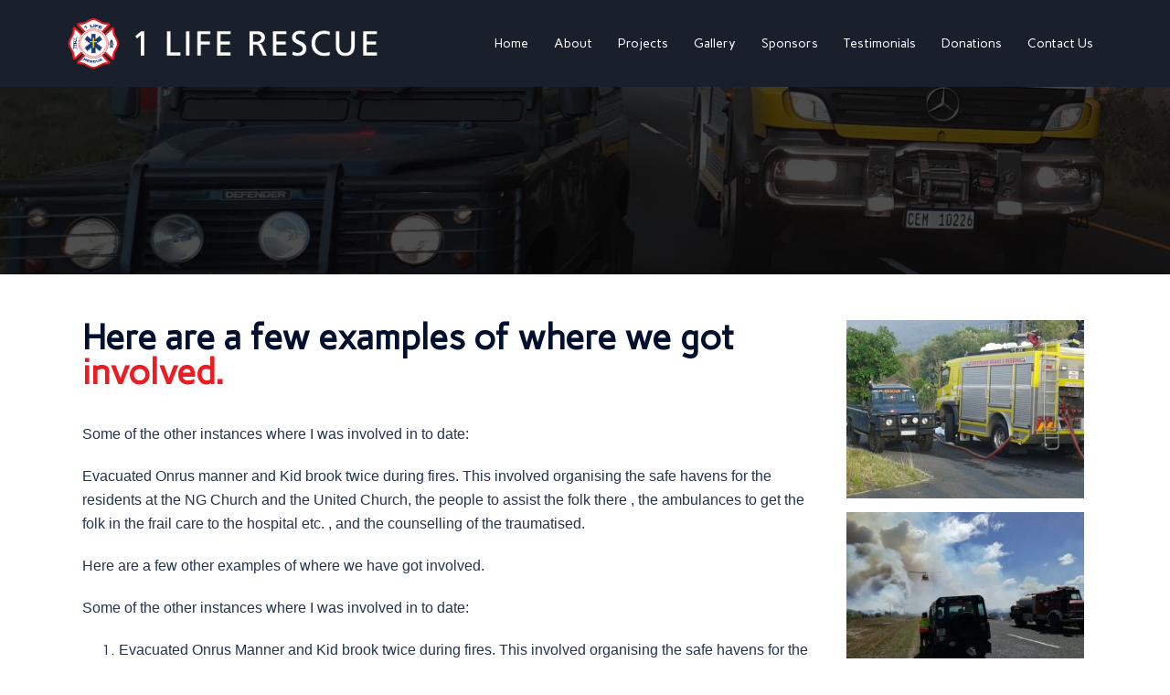

--- FILE ---
content_type: text/html; charset=UTF-8
request_url: https://www.1liferescue.org.za/projects/
body_size: 20653
content:
<!DOCTYPE html>
<html lang="en-ZA">
<head>
<meta charset="UTF-8">
<meta name="viewport" content="width=device-width, initial-scale=1">
<link rel="profile" href="http://gmpg.org/xfn/11">
<link rel="pingback" href="https://www.1liferescue.org.za/xmlrpc.php">

<meta name='robots' content='index, follow, max-image-preview:large, max-snippet:-1, max-video-preview:-1' />

	<!-- This site is optimized with the Yoast SEO plugin v19.8 - https://yoast.com/wordpress/plugins/seo/ -->
	<title>Projects - 1 Life Rescue</title>
	<meta name="description" content="View a list of projects that 1 Life Rescue has worked on" />
	<link rel="canonical" href="https://www.1liferescue.org.za/projects/" />
	<meta property="og:locale" content="en_US" />
	<meta property="og:type" content="article" />
	<meta property="og:title" content="Projects - 1 Life Rescue" />
	<meta property="og:description" content="View a list of projects that 1 Life Rescue has worked on" />
	<meta property="og:url" content="https://www.1liferescue.org.za/projects/" />
	<meta property="og:site_name" content="1 Life Rescue" />
	<meta property="article:modified_time" content="2022-10-19T11:23:23+00:00" />
	<meta property="og:image" content="https://www.1liferescue.org.za/wp-content/uploads/2019/02/7.2-300x225.jpg" />
	<meta name="twitter:card" content="summary_large_image" />
	<script type="application/ld+json" class="yoast-schema-graph">{"@context":"https://schema.org","@graph":[{"@type":"WebPage","@id":"https://www.1liferescue.org.za/projects/","url":"https://www.1liferescue.org.za/projects/","name":"Projects - 1 Life Rescue","isPartOf":{"@id":"https://www.1liferescue.org.za/#website"},"primaryImageOfPage":{"@id":"https://www.1liferescue.org.za/projects/#primaryimage"},"image":{"@id":"https://www.1liferescue.org.za/projects/#primaryimage"},"thumbnailUrl":"https://www.1liferescue.org.za/wp-content/uploads/2019/02/7.2-300x225.jpg","datePublished":"2019-01-23T14:48:12+00:00","dateModified":"2022-10-19T11:23:23+00:00","description":"View a list of projects that 1 Life Rescue has worked on","breadcrumb":{"@id":"https://www.1liferescue.org.za/projects/#breadcrumb"},"inLanguage":"en-ZA","potentialAction":[{"@type":"ReadAction","target":["https://www.1liferescue.org.za/projects/"]}]},{"@type":"ImageObject","inLanguage":"en-ZA","@id":"https://www.1liferescue.org.za/projects/#primaryimage","url":"https://www.1liferescue.org.za/wp-content/uploads/2019/02/7.2.jpg","contentUrl":"https://www.1liferescue.org.za/wp-content/uploads/2019/02/7.2.jpg","width":800,"height":600},{"@type":"BreadcrumbList","@id":"https://www.1liferescue.org.za/projects/#breadcrumb","itemListElement":[{"@type":"ListItem","position":1,"name":"Home","item":"https://www.1liferescue.org.za/"},{"@type":"ListItem","position":2,"name":"Projects"}]},{"@type":"WebSite","@id":"https://www.1liferescue.org.za/#website","url":"https://www.1liferescue.org.za/","name":"1 Life Rescue","description":"","potentialAction":[{"@type":"SearchAction","target":{"@type":"EntryPoint","urlTemplate":"https://www.1liferescue.org.za/?s={search_term_string}"},"query-input":"required name=search_term_string"}],"inLanguage":"en-ZA"}]}</script>
	<!-- / Yoast SEO plugin. -->


<link rel='dns-prefetch' href='//fonts.googleapis.com' />
<link rel='dns-prefetch' href='//s.w.org' />
<link href='https://fonts.gstatic.com' crossorigin rel='preconnect' />
<link rel="alternate" type="application/rss+xml" title="1 Life Rescue &raquo; Feed" href="https://www.1liferescue.org.za/feed/" />
<link rel="alternate" type="application/rss+xml" title="1 Life Rescue &raquo; Comments Feed" href="https://www.1liferescue.org.za/comments/feed/" />
<script type="text/javascript">
window._wpemojiSettings = {"baseUrl":"https:\/\/s.w.org\/images\/core\/emoji\/14.0.0\/72x72\/","ext":".png","svgUrl":"https:\/\/s.w.org\/images\/core\/emoji\/14.0.0\/svg\/","svgExt":".svg","source":{"concatemoji":"https:\/\/www.1liferescue.org.za\/wp-includes\/js\/wp-emoji-release.min.js?ver=6.0.11"}};
/*! This file is auto-generated */
!function(e,a,t){var n,r,o,i=a.createElement("canvas"),p=i.getContext&&i.getContext("2d");function s(e,t){var a=String.fromCharCode,e=(p.clearRect(0,0,i.width,i.height),p.fillText(a.apply(this,e),0,0),i.toDataURL());return p.clearRect(0,0,i.width,i.height),p.fillText(a.apply(this,t),0,0),e===i.toDataURL()}function c(e){var t=a.createElement("script");t.src=e,t.defer=t.type="text/javascript",a.getElementsByTagName("head")[0].appendChild(t)}for(o=Array("flag","emoji"),t.supports={everything:!0,everythingExceptFlag:!0},r=0;r<o.length;r++)t.supports[o[r]]=function(e){if(!p||!p.fillText)return!1;switch(p.textBaseline="top",p.font="600 32px Arial",e){case"flag":return s([127987,65039,8205,9895,65039],[127987,65039,8203,9895,65039])?!1:!s([55356,56826,55356,56819],[55356,56826,8203,55356,56819])&&!s([55356,57332,56128,56423,56128,56418,56128,56421,56128,56430,56128,56423,56128,56447],[55356,57332,8203,56128,56423,8203,56128,56418,8203,56128,56421,8203,56128,56430,8203,56128,56423,8203,56128,56447]);case"emoji":return!s([129777,127995,8205,129778,127999],[129777,127995,8203,129778,127999])}return!1}(o[r]),t.supports.everything=t.supports.everything&&t.supports[o[r]],"flag"!==o[r]&&(t.supports.everythingExceptFlag=t.supports.everythingExceptFlag&&t.supports[o[r]]);t.supports.everythingExceptFlag=t.supports.everythingExceptFlag&&!t.supports.flag,t.DOMReady=!1,t.readyCallback=function(){t.DOMReady=!0},t.supports.everything||(n=function(){t.readyCallback()},a.addEventListener?(a.addEventListener("DOMContentLoaded",n,!1),e.addEventListener("load",n,!1)):(e.attachEvent("onload",n),a.attachEvent("onreadystatechange",function(){"complete"===a.readyState&&t.readyCallback()})),(e=t.source||{}).concatemoji?c(e.concatemoji):e.wpemoji&&e.twemoji&&(c(e.twemoji),c(e.wpemoji)))}(window,document,window._wpemojiSettings);
</script>
<style type="text/css">
img.wp-smiley,
img.emoji {
	display: inline !important;
	border: none !important;
	box-shadow: none !important;
	height: 1em !important;
	width: 1em !important;
	margin: 0 0.07em !important;
	vertical-align: -0.1em !important;
	background: none !important;
	padding: 0 !important;
}
</style>
	<link rel='stylesheet' id='sydney-bootstrap-css'  href='https://www.1liferescue.org.za/wp-content/themes/sydney/css/bootstrap/bootstrap.min.css?ver=1' type='text/css' media='all' />
<link rel='stylesheet' id='wp-block-library-css'  href='https://www.1liferescue.org.za/wp-includes/css/dist/block-library/style.min.css?ver=6.0.11' type='text/css' media='all' />
<style id='global-styles-inline-css' type='text/css'>
body{--wp--preset--color--black: #000000;--wp--preset--color--cyan-bluish-gray: #abb8c3;--wp--preset--color--white: #ffffff;--wp--preset--color--pale-pink: #f78da7;--wp--preset--color--vivid-red: #cf2e2e;--wp--preset--color--luminous-vivid-orange: #ff6900;--wp--preset--color--luminous-vivid-amber: #fcb900;--wp--preset--color--light-green-cyan: #7bdcb5;--wp--preset--color--vivid-green-cyan: #00d084;--wp--preset--color--pale-cyan-blue: #8ed1fc;--wp--preset--color--vivid-cyan-blue: #0693e3;--wp--preset--color--vivid-purple: #9b51e0;--wp--preset--gradient--vivid-cyan-blue-to-vivid-purple: linear-gradient(135deg,rgba(6,147,227,1) 0%,rgb(155,81,224) 100%);--wp--preset--gradient--light-green-cyan-to-vivid-green-cyan: linear-gradient(135deg,rgb(122,220,180) 0%,rgb(0,208,130) 100%);--wp--preset--gradient--luminous-vivid-amber-to-luminous-vivid-orange: linear-gradient(135deg,rgba(252,185,0,1) 0%,rgba(255,105,0,1) 100%);--wp--preset--gradient--luminous-vivid-orange-to-vivid-red: linear-gradient(135deg,rgba(255,105,0,1) 0%,rgb(207,46,46) 100%);--wp--preset--gradient--very-light-gray-to-cyan-bluish-gray: linear-gradient(135deg,rgb(238,238,238) 0%,rgb(169,184,195) 100%);--wp--preset--gradient--cool-to-warm-spectrum: linear-gradient(135deg,rgb(74,234,220) 0%,rgb(151,120,209) 20%,rgb(207,42,186) 40%,rgb(238,44,130) 60%,rgb(251,105,98) 80%,rgb(254,248,76) 100%);--wp--preset--gradient--blush-light-purple: linear-gradient(135deg,rgb(255,206,236) 0%,rgb(152,150,240) 100%);--wp--preset--gradient--blush-bordeaux: linear-gradient(135deg,rgb(254,205,165) 0%,rgb(254,45,45) 50%,rgb(107,0,62) 100%);--wp--preset--gradient--luminous-dusk: linear-gradient(135deg,rgb(255,203,112) 0%,rgb(199,81,192) 50%,rgb(65,88,208) 100%);--wp--preset--gradient--pale-ocean: linear-gradient(135deg,rgb(255,245,203) 0%,rgb(182,227,212) 50%,rgb(51,167,181) 100%);--wp--preset--gradient--electric-grass: linear-gradient(135deg,rgb(202,248,128) 0%,rgb(113,206,126) 100%);--wp--preset--gradient--midnight: linear-gradient(135deg,rgb(2,3,129) 0%,rgb(40,116,252) 100%);--wp--preset--duotone--dark-grayscale: url('#wp-duotone-dark-grayscale');--wp--preset--duotone--grayscale: url('#wp-duotone-grayscale');--wp--preset--duotone--purple-yellow: url('#wp-duotone-purple-yellow');--wp--preset--duotone--blue-red: url('#wp-duotone-blue-red');--wp--preset--duotone--midnight: url('#wp-duotone-midnight');--wp--preset--duotone--magenta-yellow: url('#wp-duotone-magenta-yellow');--wp--preset--duotone--purple-green: url('#wp-duotone-purple-green');--wp--preset--duotone--blue-orange: url('#wp-duotone-blue-orange');--wp--preset--font-size--small: 13px;--wp--preset--font-size--medium: 20px;--wp--preset--font-size--large: 36px;--wp--preset--font-size--x-large: 42px;}.has-black-color{color: var(--wp--preset--color--black) !important;}.has-cyan-bluish-gray-color{color: var(--wp--preset--color--cyan-bluish-gray) !important;}.has-white-color{color: var(--wp--preset--color--white) !important;}.has-pale-pink-color{color: var(--wp--preset--color--pale-pink) !important;}.has-vivid-red-color{color: var(--wp--preset--color--vivid-red) !important;}.has-luminous-vivid-orange-color{color: var(--wp--preset--color--luminous-vivid-orange) !important;}.has-luminous-vivid-amber-color{color: var(--wp--preset--color--luminous-vivid-amber) !important;}.has-light-green-cyan-color{color: var(--wp--preset--color--light-green-cyan) !important;}.has-vivid-green-cyan-color{color: var(--wp--preset--color--vivid-green-cyan) !important;}.has-pale-cyan-blue-color{color: var(--wp--preset--color--pale-cyan-blue) !important;}.has-vivid-cyan-blue-color{color: var(--wp--preset--color--vivid-cyan-blue) !important;}.has-vivid-purple-color{color: var(--wp--preset--color--vivid-purple) !important;}.has-black-background-color{background-color: var(--wp--preset--color--black) !important;}.has-cyan-bluish-gray-background-color{background-color: var(--wp--preset--color--cyan-bluish-gray) !important;}.has-white-background-color{background-color: var(--wp--preset--color--white) !important;}.has-pale-pink-background-color{background-color: var(--wp--preset--color--pale-pink) !important;}.has-vivid-red-background-color{background-color: var(--wp--preset--color--vivid-red) !important;}.has-luminous-vivid-orange-background-color{background-color: var(--wp--preset--color--luminous-vivid-orange) !important;}.has-luminous-vivid-amber-background-color{background-color: var(--wp--preset--color--luminous-vivid-amber) !important;}.has-light-green-cyan-background-color{background-color: var(--wp--preset--color--light-green-cyan) !important;}.has-vivid-green-cyan-background-color{background-color: var(--wp--preset--color--vivid-green-cyan) !important;}.has-pale-cyan-blue-background-color{background-color: var(--wp--preset--color--pale-cyan-blue) !important;}.has-vivid-cyan-blue-background-color{background-color: var(--wp--preset--color--vivid-cyan-blue) !important;}.has-vivid-purple-background-color{background-color: var(--wp--preset--color--vivid-purple) !important;}.has-black-border-color{border-color: var(--wp--preset--color--black) !important;}.has-cyan-bluish-gray-border-color{border-color: var(--wp--preset--color--cyan-bluish-gray) !important;}.has-white-border-color{border-color: var(--wp--preset--color--white) !important;}.has-pale-pink-border-color{border-color: var(--wp--preset--color--pale-pink) !important;}.has-vivid-red-border-color{border-color: var(--wp--preset--color--vivid-red) !important;}.has-luminous-vivid-orange-border-color{border-color: var(--wp--preset--color--luminous-vivid-orange) !important;}.has-luminous-vivid-amber-border-color{border-color: var(--wp--preset--color--luminous-vivid-amber) !important;}.has-light-green-cyan-border-color{border-color: var(--wp--preset--color--light-green-cyan) !important;}.has-vivid-green-cyan-border-color{border-color: var(--wp--preset--color--vivid-green-cyan) !important;}.has-pale-cyan-blue-border-color{border-color: var(--wp--preset--color--pale-cyan-blue) !important;}.has-vivid-cyan-blue-border-color{border-color: var(--wp--preset--color--vivid-cyan-blue) !important;}.has-vivid-purple-border-color{border-color: var(--wp--preset--color--vivid-purple) !important;}.has-vivid-cyan-blue-to-vivid-purple-gradient-background{background: var(--wp--preset--gradient--vivid-cyan-blue-to-vivid-purple) !important;}.has-light-green-cyan-to-vivid-green-cyan-gradient-background{background: var(--wp--preset--gradient--light-green-cyan-to-vivid-green-cyan) !important;}.has-luminous-vivid-amber-to-luminous-vivid-orange-gradient-background{background: var(--wp--preset--gradient--luminous-vivid-amber-to-luminous-vivid-orange) !important;}.has-luminous-vivid-orange-to-vivid-red-gradient-background{background: var(--wp--preset--gradient--luminous-vivid-orange-to-vivid-red) !important;}.has-very-light-gray-to-cyan-bluish-gray-gradient-background{background: var(--wp--preset--gradient--very-light-gray-to-cyan-bluish-gray) !important;}.has-cool-to-warm-spectrum-gradient-background{background: var(--wp--preset--gradient--cool-to-warm-spectrum) !important;}.has-blush-light-purple-gradient-background{background: var(--wp--preset--gradient--blush-light-purple) !important;}.has-blush-bordeaux-gradient-background{background: var(--wp--preset--gradient--blush-bordeaux) !important;}.has-luminous-dusk-gradient-background{background: var(--wp--preset--gradient--luminous-dusk) !important;}.has-pale-ocean-gradient-background{background: var(--wp--preset--gradient--pale-ocean) !important;}.has-electric-grass-gradient-background{background: var(--wp--preset--gradient--electric-grass) !important;}.has-midnight-gradient-background{background: var(--wp--preset--gradient--midnight) !important;}.has-small-font-size{font-size: var(--wp--preset--font-size--small) !important;}.has-medium-font-size{font-size: var(--wp--preset--font-size--medium) !important;}.has-large-font-size{font-size: var(--wp--preset--font-size--large) !important;}.has-x-large-font-size{font-size: var(--wp--preset--font-size--x-large) !important;}
</style>
<link rel='stylesheet' id='contact-form-7-css'  href='https://www.1liferescue.org.za/wp-content/plugins/contact-form-7/includes/css/styles.css?ver=5.6.4' type='text/css' media='all' />
<link rel='stylesheet' id='sydney-style-css'  href='https://www.1liferescue.org.za/wp-content/themes/sydney/style.css?ver=20221019' type='text/css' media='all' />
<!--[if lte IE 9]>
<link rel='stylesheet' id='sydney-ie9-css'  href='https://www.1liferescue.org.za/wp-content/themes/sydney/css/ie9.css?ver=6.0.11' type='text/css' media='all' />
<![endif]-->
<link rel='stylesheet' id='sydney-elementor-css'  href='https://www.1liferescue.org.za/wp-content/themes/sydney/css/components/elementor.min.css?ver=20220824' type='text/css' media='all' />
<link rel='stylesheet' id='sydney-style-min-css'  href='https://www.1liferescue.org.za/wp-content/themes/sydney/css/styles.min.css?ver=20221019' type='text/css' media='all' />
<style id='sydney-style-min-inline-css' type='text/css'>
.woocommerce ul.products li.product{text-align:center;}.header-image{background-size:cover;}.header-image{height:300px;}.llms-student-dashboard .llms-button-secondary:hover,.llms-button-action:hover,.read-more-gt,.widget-area .widget_fp_social a,#mainnav ul li a:hover,.sydney_contact_info_widget span,.roll-team .team-content .name,.roll-team .team-item .team-pop .team-social li:hover a,.roll-infomation li.address:before,.roll-infomation li.phone:before,.roll-infomation li.email:before,.roll-testimonials .name,.roll-button.border,.roll-button:hover,.roll-icon-list .icon i,.roll-icon-list .content h3 a:hover,.roll-icon-box.white .content h3 a,.roll-icon-box .icon i,.roll-icon-box .content h3 a:hover,.switcher-container .switcher-icon a:focus,.go-top:hover,.hentry .meta-post a:hover,#mainnav > ul > li > a.active,#mainnav > ul > li > a:hover,button:hover,input[type="button"]:hover,input[type="reset"]:hover,input[type="submit"]:hover,.text-color,.social-menu-widget a,.social-menu-widget a:hover,.archive .team-social li a,a,h1 a,h2 a,h3 a,h4 a,h5 a,h6 a,.classic-alt .meta-post a,.single .hentry .meta-post a,.content-area.modern .hentry .meta-post span:before,.content-area.modern .post-cat{color:#e91d24}.llms-student-dashboard .llms-button-secondary,.llms-button-action,.woocommerce #respond input#submit,.woocommerce a.button,.woocommerce button.button,.woocommerce input.button,.project-filter li a.active,.project-filter li a:hover,.preloader .pre-bounce1,.preloader .pre-bounce2,.roll-team .team-item .team-pop,.roll-progress .progress-animate,.roll-socials li a:hover,.roll-project .project-item .project-pop,.roll-project .project-filter li.active,.roll-project .project-filter li:hover,.roll-button.light:hover,.roll-button.border:hover,.roll-button,.roll-icon-box.white .icon,.owl-theme .owl-controls .owl-page.active span,.owl-theme .owl-controls.clickable .owl-page:hover span,.go-top,.bottom .socials li:hover a,.sidebar .widget:before,.blog-pagination ul li.active,.blog-pagination ul li:hover a,.content-area .hentry:after,.text-slider .maintitle:after,.error-wrap #search-submit:hover,#mainnav .sub-menu li:hover > a,#mainnav ul li ul:after,button,input[type="button"],input[type="reset"],input[type="submit"],.panel-grid-cell .widget-title:after,.cart-amount{background-color:#e91d24}.llms-student-dashboard .llms-button-secondary,.llms-student-dashboard .llms-button-secondary:hover,.llms-button-action,.llms-button-action:hover,.roll-socials li a:hover,.roll-socials li a,.roll-button.light:hover,.roll-button.border,.roll-button,.roll-icon-list .icon,.roll-icon-box .icon,.owl-theme .owl-controls .owl-page span,.comment .comment-detail,.widget-tags .tag-list a:hover,.blog-pagination ul li,.error-wrap #search-submit:hover,textarea:focus,input[type="text"]:focus,input[type="password"]:focus,input[type="datetime"]:focus,input[type="datetime-local"]:focus,input[type="date"]:focus,input[type="month"]:focus,input[type="time"]:focus,input[type="week"]:focus,input[type="number"]:focus,input[type="email"]:focus,input[type="url"]:focus,input[type="search"]:focus,input[type="tel"]:focus,input[type="color"]:focus,button,input[type="button"],input[type="reset"],input[type="submit"],.archive .team-social li a{border-color:#e91d24}.sydney_contact_info_widget span{fill:#e91d24;}.go-top:hover svg{stroke:#e91d24;}.site-header.float-header{background-color:rgba(0,0,0,0.9);}@media only screen and (max-width:1024px){.site-header{background-color:#000000;}}#mainnav ul li a,#mainnav ul li::before{color:#ffffff}#mainnav .sub-menu li a{color:#ffffff}#mainnav .sub-menu li a{background:#1c1c1c}.text-slider .maintitle,.text-slider .subtitle{color:#ffffff}body{color:}#secondary{background-color:#ffffff}#secondary,#secondary a{color:#737C8C}.btn-menu .sydney-svg-icon{fill:#ffffff}#mainnav ul li a:hover,.main-header #mainnav .menu > li > a:hover{color:#d65050}.overlay{background-color:#000000}.page-wrap{padding-top:0;}.page-wrap{padding-bottom:0;}@media only screen and (max-width:1025px){.mobile-slide{display:block;}.slide-item{background-image:none !important;}.header-slider{}.slide-item{height:auto !important;}.slide-inner{min-height:initial;}}.go-top.show{border-radius:2px;bottom:10px;}.go-top.position-right{right:20px;}.go-top.position-left{left:20px;}.go-top{background-color:;}.go-top:hover{background-color:;}.go-top{color:;}.go-top svg{stroke:;}.go-top:hover{color:;}.go-top:hover svg{stroke:;}.go-top .sydney-svg-icon,.go-top .sydney-svg-icon svg{width:16px;height:16px;}.go-top{padding:15px;}.site-info{border-top:0;}.footer-widgets-grid{gap:30px;}@media (min-width:992px){.footer-widgets-grid{padding-top:95px;padding-bottom:95px;}}@media (min-width:576px) and (max-width:991px){.footer-widgets-grid{padding-top:60px;padding-bottom:60px;}}@media (max-width:575px){.footer-widgets-grid{padding-top:60px;padding-bottom:60px;}}@media (min-width:992px){.sidebar-column .widget .widget-title{font-size:22px;}}@media (min-width:576px) and (max-width:991px){.sidebar-column .widget .widget-title{font-size:22px;}}@media (max-width:575px){.sidebar-column .widget .widget-title{font-size:22px;}}.footer-widgets{background-color:#1a202b;}.sidebar-column .widget .widget-title{color:;}.sidebar-column .widget h1,.sidebar-column .widget h2,.sidebar-column .widget h3,.sidebar-column .widget h4,.sidebar-column .widget h5,.sidebar-column .widget h6{color:;}.sidebar-column .widget{color:;}.sidebar-column .widget a{color:;}.sidebar-column .widget a:hover{color:;}.site-footer{background-color:#1a202b;}.site-info,.site-info a{color:;}.site-info .sydney-svg-icon svg{fill:;}.site-info{padding-top:20px;padding-bottom:20px;}@media (min-width:992px){button,.roll-button,a.button,.wp-block-button__link,input[type="button"],input[type="reset"],input[type="submit"]{padding-top:12px;padding-bottom:12px;}}@media (min-width:576px) and (max-width:991px){button,.roll-button,a.button,.wp-block-button__link,input[type="button"],input[type="reset"],input[type="submit"]{padding-top:12px;padding-bottom:12px;}}@media (max-width:575px){button,.roll-button,a.button,.wp-block-button__link,input[type="button"],input[type="reset"],input[type="submit"]{padding-top:12px;padding-bottom:12px;}}@media (min-width:992px){button,.roll-button,a.button,.wp-block-button__link,input[type="button"],input[type="reset"],input[type="submit"]{padding-left:35px;padding-right:35px;}}@media (min-width:576px) and (max-width:991px){button,.roll-button,a.button,.wp-block-button__link,input[type="button"],input[type="reset"],input[type="submit"]{padding-left:35px;padding-right:35px;}}@media (max-width:575px){button,.roll-button,a.button,.wp-block-button__link,input[type="button"],input[type="reset"],input[type="submit"]{padding-left:35px;padding-right:35px;}}button,.roll-button,a.button,.wp-block-button__link,input[type="button"],input[type="reset"],input[type="submit"]{border-radius:0;}@media (min-width:992px){button,.roll-button,a.button,.wp-block-button__link,input[type="button"],input[type="reset"],input[type="submit"]{font-size:14px;}}@media (min-width:576px) and (max-width:991px){button,.roll-button,a.button,.wp-block-button__link,input[type="button"],input[type="reset"],input[type="submit"]{font-size:14px;}}@media (max-width:575px){button,.roll-button,a.button,.wp-block-button__link,input[type="button"],input[type="reset"],input[type="submit"]{font-size:14px;}}button,.roll-button,a.button,.wp-block-button__link,input[type="button"],input[type="reset"],input[type="submit"]{text-transform:uppercase;}button,div.wpforms-container-full .wpforms-form input[type=submit],div.wpforms-container-full .wpforms-form button[type=submit],div.wpforms-container-full .wpforms-form .wpforms-page-button,.roll-button,a.button,.wp-block-button__link,input[type="button"],input[type="reset"],input[type="submit"]{background-color:;}button:hover,div.wpforms-container-full .wpforms-form input[type=submit]:hover,div.wpforms-container-full .wpforms-form button[type=submit]:hover,div.wpforms-container-full .wpforms-form .wpforms-page-button:hover,.roll-button:hover,a.button:hover,.wp-block-button__link:hover,input[type="button"]:hover,input[type="reset"]:hover,input[type="submit"]:hover{background-color:;}button,div.wpforms-container-full .wpforms-form input[type=submit],div.wpforms-container-full .wpforms-form button[type=submit],div.wpforms-container-full .wpforms-form .wpforms-page-button,.checkout-button.button,a.button,.wp-block-button__link,input[type="button"],input[type="reset"],input[type="submit"]{color:;}button:hover,div.wpforms-container-full .wpforms-form input[type=submit]:hover,div.wpforms-container-full .wpforms-form button[type=submit]:hover,div.wpforms-container-full .wpforms-form .wpforms-page-button:hover,.roll-button:hover,a.button:hover,.wp-block-button__link:hover,input[type="button"]:hover,input[type="reset"]:hover,input[type="submit"]:hover{color:;}.is-style-outline .wp-block-button__link,div.wpforms-container-full .wpforms-form input[type=submit],div.wpforms-container-full .wpforms-form button[type=submit],div.wpforms-container-full .wpforms-form .wpforms-page-button,.roll-button,.wp-block-button__link.is-style-outline,button,a.button,.wp-block-button__link,input[type="button"],input[type="reset"],input[type="submit"]{border-color:;}button:hover,div.wpforms-container-full .wpforms-form input[type=submit]:hover,div.wpforms-container-full .wpforms-form button[type=submit]:hover,div.wpforms-container-full .wpforms-form .wpforms-page-button:hover,.roll-button:hover,a.button:hover,.wp-block-button__link:hover,input[type="button"]:hover,input[type="reset"]:hover,input[type="submit"]:hover{border-color:;}.posts-layout .list-image{width:30%;}.posts-layout .list-content{width:70%;}.content-area:not(.layout4):not(.layout6) .posts-layout .entry-thumb{margin:0 0 24px 0;}.layout4 .entry-thumb,.layout6 .entry-thumb{margin:0 24px 0 0;}.layout6 article:nth-of-type(even) .list-image .entry-thumb{margin:0 0 0 24px;}.posts-layout .entry-header{margin-bottom:24px;}.posts-layout .entry-meta.below-excerpt{margin:15px 0 0;}.posts-layout .entry-meta.above-title{margin:0 0 15px;}.single .entry-header .entry-title{color:;}.single .entry-header .entry-meta,.single .entry-header .entry-meta a{color:;}@media (min-width:992px){.single .entry-meta{font-size:12px;}}@media (min-width:576px) and (max-width:991px){.single .entry-meta{font-size:12px;}}@media (max-width:575px){.single .entry-meta{font-size:12px;}}@media (min-width:992px){.single .entry-header .entry-title{font-size:48px;}}@media (min-width:576px) and (max-width:991px){.single .entry-header .entry-title{font-size:32px;}}@media (max-width:575px){.single .entry-header .entry-title{font-size:32px;}}.posts-layout .entry-post{color:#233452;}.posts-layout .entry-title a{color:#00102E;}.posts-layout .author,.posts-layout .entry-meta a{color:#737C8C;}@media (min-width:992px){.posts-layout .entry-post{font-size:16px;}}@media (min-width:576px) and (max-width:991px){.posts-layout .entry-post{font-size:16px;}}@media (max-width:575px){.posts-layout .entry-post{font-size:16px;}}@media (min-width:992px){.posts-layout .entry-meta{font-size:12px;}}@media (min-width:576px) and (max-width:991px){.posts-layout .entry-meta{font-size:12px;}}@media (max-width:575px){.posts-layout .entry-meta{font-size:12px;}}@media (min-width:992px){.posts-layout .entry-title{font-size:32px;}}@media (min-width:576px) and (max-width:991px){.posts-layout .entry-title{font-size:32px;}}@media (max-width:575px){.posts-layout .entry-title{font-size:32px;}}.single .entry-header{margin-bottom:40px;}.single .entry-thumb{margin-bottom:40px;}.single .entry-meta-above{margin-bottom:24px;}.single .entry-meta-below{margin-top:24px;}@media (min-width:992px){.custom-logo-link img{max-width:180px;}}@media (min-width:576px) and (max-width:991px){.custom-logo-link img{max-width:100px;}}@media (max-width:575px){.custom-logo-link img{max-width:100px;}}.main-header,.bottom-header-row{border-bottom:0 solid rgba(255,255,255,0.1);}.header_layout_3,.header_layout_4,.header_layout_5{border-bottom:1px solid rgba(255,255,255,0.1);}.main-header,.header-search-form{background-color:;}.main-header.sticky-active{background-color:;}.main-header .site-title a,.main-header .site-description,.main-header #mainnav .menu > li > a,.main-header .header-contact a{color:;}.main-header .sydney-svg-icon svg,.main-header .dropdown-symbol .sydney-svg-icon svg{fill:;}.sticky-active .main-header .site-title a,.sticky-active .main-header .site-description,.sticky-active .main-header #mainnav .menu > li > a,.sticky-active .main-header .header-contact a,.sticky-active .main-header .logout-link,.sticky-active .main-header .html-item,.sticky-active .main-header .sydney-login-toggle{color:;}.sticky-active .main-header .sydney-svg-icon svg,.sticky-active .main-header .dropdown-symbol .sydney-svg-icon svg{fill:;}.bottom-header-row{background-color:;}.bottom-header-row,.bottom-header-row .header-contact a,.bottom-header-row #mainnav .menu > li > a{color:;}.bottom-header-row #mainnav .menu > li > a:hover{color:;}.bottom-header-row .header-item svg,.dropdown-symbol .sydney-svg-icon svg{fill:;}.main-header .main-header-inner,.main-header .top-header-row{padding-top:15px;padding-bottom:15px;}.bottom-header-inner{padding-top:15px;padding-bottom:15px;}.bottom-header-row #mainnav ul ul li,.main-header #mainnav ul ul li{background-color:;}.bottom-header-row #mainnav ul ul li a,.bottom-header-row #mainnav ul ul li:hover a,.main-header #mainnav ul ul li:hover a,.main-header #mainnav ul ul li a{color:;}.bottom-header-row #mainnav ul ul li svg,.main-header #mainnav ul ul li svg{fill:;}.main-header-cart .count-number{color:;}.main-header-cart .widget_shopping_cart .widgettitle:after,.main-header-cart .widget_shopping_cart .woocommerce-mini-cart__buttons:before{background-color:rgba(33,33,33,0.9);}.sydney-offcanvas-menu .mainnav ul li{text-align:left;}.sydney-offcanvas-menu .mainnav a{padding:10px 0;}#masthead-mobile{background-color:;}#masthead-mobile .site-description,#masthead-mobile a:not(.button){color:;}#masthead-mobile svg{fill:;}.mobile-header{padding-top:15px;padding-bottom:15px;}.sydney-offcanvas-menu{background-color:;}.sydney-offcanvas-menu,.sydney-offcanvas-menu #mainnav a:not(.button),.sydney-offcanvas-menu a:not(.button){color:;}.sydney-offcanvas-menu svg,.sydney-offcanvas-menu .dropdown-symbol .sydney-svg-icon svg{fill:;}@media (min-width:992px){.site-logo{max-height:100px;}}@media (min-width:576px) and (max-width:991px){.site-logo{max-height:100px;}}@media (max-width:575px){.site-logo{max-height:100px;}}.site-title a,.site-title a:visited,.main-header .site-title a,.main-header .site-title a:visited{color:}.site-description,.main-header .site-description{color:}@media (min-width:992px){.site-title{font-size:32px;}}@media (min-width:576px) and (max-width:991px){.site-title{font-size:24px;}}@media (max-width:575px){.site-title{font-size:20px;}}@media (min-width:992px){.site-description{font-size:16px;}}@media (min-width:576px) and (max-width:991px){.site-description{font-size:16px;}}@media (max-width:575px){.site-description{font-size:16px;}}h1,h2,h3,h4,h5,h6,.site-title{text-decoration:;text-transform:;font-style:;line-height:1.2;letter-spacing:px;}@media (min-width:992px){h1:not(.site-title){font-size:48px;}}@media (min-width:576px) and (max-width:991px){h1:not(.site-title){font-size:42px;}}@media (max-width:575px){h1:not(.site-title){font-size:32px;}}@media (min-width:992px){h2{font-size:38px;}}@media (min-width:576px) and (max-width:991px){h2{font-size:32px;}}@media (max-width:575px){h2{font-size:24px;}}@media (min-width:992px){h3{font-size:32px;}}@media (min-width:576px) and (max-width:991px){h3{font-size:24px;}}@media (max-width:575px){h3{font-size:20px;}}@media (min-width:992px){h4{font-size:24px;}}@media (min-width:576px) and (max-width:991px){h4{font-size:18px;}}@media (max-width:575px){h4{font-size:16px;}}@media (min-width:992px){h5{font-size:20px;}}@media (min-width:576px) and (max-width:991px){h5{font-size:16px;}}@media (max-width:575px){h5{font-size:16px;}}@media (min-width:992px){h6{font-size:18px;}}@media (min-width:576px) and (max-width:991px){h6{font-size:16px;}}@media (max-width:575px){h6{font-size:16px;}}p,.posts-layout .entry-post{text-decoration:}body,.posts-layout .entry-post{text-transform:;font-style:;line-height:1.68;letter-spacing:px;}@media (min-width:992px){body{font-size:16px;}}@media (min-width:576px) and (max-width:991px){body{font-size:16px;}}@media (max-width:575px){body{font-size:16px;}}@media (min-width:992px){.woocommerce div.product .product-gallery-summary .entry-title{font-size:32px;}}@media (min-width:576px) and (max-width:991px){.woocommerce div.product .product-gallery-summary .entry-title{font-size:32px;}}@media (max-width:575px){.woocommerce div.product .product-gallery-summary .entry-title{font-size:32px;}}@media (min-width:992px){.woocommerce div.product .product-gallery-summary .price .amount{font-size:24px;}}@media (min-width:576px) and (max-width:991px){.woocommerce div.product .product-gallery-summary .price .amount{font-size:24px;}}@media (max-width:575px){.woocommerce div.product .product-gallery-summary .price .amount{font-size:24px;}}.woocommerce ul.products li.product .col-md-7 > *,.woocommerce ul.products li.product .col-md-8 > *,.woocommerce ul.products li.product > *{margin-bottom:12px;}.wc-block-grid__product-onsale,span.onsale{border-radius:0;top:20px!important;left:20px!important;}.wc-block-grid__product-onsale,.products span.onsale{left:auto!important;right:20px;}.wc-block-grid__product-onsale,span.onsale{color:;}.wc-block-grid__product-onsale,span.onsale{background-color:;}ul.wc-block-grid__products li.wc-block-grid__product .wc-block-grid__product-title,ul.wc-block-grid__products li.wc-block-grid__product .woocommerce-loop-product__title,ul.wc-block-grid__products li.product .wc-block-grid__product-title,ul.wc-block-grid__products li.product .woocommerce-loop-product__title,ul.products li.wc-block-grid__product .wc-block-grid__product-title,ul.products li.wc-block-grid__product .woocommerce-loop-product__title,ul.products li.product .wc-block-grid__product-title,ul.products li.product .woocommerce-loop-product__title,ul.products li.product .woocommerce-loop-category__title,.woocommerce-loop-product__title .botiga-wc-loop-product__title{color:;}a.wc-forward:not(.checkout-button){color:;}a.wc-forward:not(.checkout-button):hover{color:;}.woocommerce-pagination li .page-numbers:hover{color:;}.woocommerce-sorting-wrapper{border-color:rgba(33,33,33,0.9);}ul.products li.product-category .woocommerce-loop-category__title{text-align:center;}ul.products li.product-category > a,ul.products li.product-category > a > img{border-radius:0;}.entry-content a:not(.button){color:;}.entry-content a:not(.button):hover{color:;}h1{color:;}h2{color:;}h3{color:;}h4{color:;}h5{color:;}h6{color:;}div.wpforms-container-full .wpforms-form input[type=date],div.wpforms-container-full .wpforms-form input[type=datetime],div.wpforms-container-full .wpforms-form input[type=datetime-local],div.wpforms-container-full .wpforms-form input[type=email],div.wpforms-container-full .wpforms-form input[type=month],div.wpforms-container-full .wpforms-form input[type=number],div.wpforms-container-full .wpforms-form input[type=password],div.wpforms-container-full .wpforms-form input[type=range],div.wpforms-container-full .wpforms-form input[type=search],div.wpforms-container-full .wpforms-form input[type=tel],div.wpforms-container-full .wpforms-form input[type=text],div.wpforms-container-full .wpforms-form input[type=time],div.wpforms-container-full .wpforms-form input[type=url],div.wpforms-container-full .wpforms-form input[type=week],div.wpforms-container-full .wpforms-form select,div.wpforms-container-full .wpforms-form textarea,input[type="text"],input[type="email"],input[type="url"],input[type="password"],input[type="search"],input[type="number"],input[type="tel"],input[type="range"],input[type="date"],input[type="month"],input[type="week"],input[type="time"],input[type="datetime"],input[type="datetime-local"],input[type="color"],textarea,select,.woocommerce .select2-container .select2-selection--single,.woocommerce-page .select2-container .select2-selection--single,input[type="text"]:focus,input[type="email"]:focus,input[type="url"]:focus,input[type="password"]:focus,input[type="search"]:focus,input[type="number"]:focus,input[type="tel"]:focus,input[type="range"]:focus,input[type="date"]:focus,input[type="month"]:focus,input[type="week"]:focus,input[type="time"]:focus,input[type="datetime"]:focus,input[type="datetime-local"]:focus,input[type="color"]:focus,textarea:focus,select:focus,.woocommerce .select2-container .select2-selection--single:focus,.woocommerce-page .select2-container .select2-selection--single:focus,.select2-container--default .select2-selection--single .select2-selection__rendered,.wp-block-search .wp-block-search__input,.wp-block-search .wp-block-search__input:focus{color:;}div.wpforms-container-full .wpforms-form input[type=date],div.wpforms-container-full .wpforms-form input[type=datetime],div.wpforms-container-full .wpforms-form input[type=datetime-local],div.wpforms-container-full .wpforms-form input[type=email],div.wpforms-container-full .wpforms-form input[type=month],div.wpforms-container-full .wpforms-form input[type=number],div.wpforms-container-full .wpforms-form input[type=password],div.wpforms-container-full .wpforms-form input[type=range],div.wpforms-container-full .wpforms-form input[type=search],div.wpforms-container-full .wpforms-form input[type=tel],div.wpforms-container-full .wpforms-form input[type=text],div.wpforms-container-full .wpforms-form input[type=time],div.wpforms-container-full .wpforms-form input[type=url],div.wpforms-container-full .wpforms-form input[type=week],div.wpforms-container-full .wpforms-form select,div.wpforms-container-full .wpforms-form textarea,input[type="text"],input[type="email"],input[type="url"],input[type="password"],input[type="search"],input[type="number"],input[type="tel"],input[type="range"],input[type="date"],input[type="month"],input[type="week"],input[type="time"],input[type="datetime"],input[type="datetime-local"],input[type="color"],textarea,select,.woocommerce .select2-container .select2-selection--single,.woocommerce-page .select2-container .select2-selection--single,.woocommerce-cart .woocommerce-cart-form .actions .coupon input[type="text"]{background-color:;}div.wpforms-container-full .wpforms-form input[type=date],div.wpforms-container-full .wpforms-form input[type=datetime],div.wpforms-container-full .wpforms-form input[type=datetime-local],div.wpforms-container-full .wpforms-form input[type=email],div.wpforms-container-full .wpforms-form input[type=month],div.wpforms-container-full .wpforms-form input[type=number],div.wpforms-container-full .wpforms-form input[type=password],div.wpforms-container-full .wpforms-form input[type=range],div.wpforms-container-full .wpforms-form input[type=search],div.wpforms-container-full .wpforms-form input[type=tel],div.wpforms-container-full .wpforms-form input[type=text],div.wpforms-container-full .wpforms-form input[type=time],div.wpforms-container-full .wpforms-form input[type=url],div.wpforms-container-full .wpforms-form input[type=week],div.wpforms-container-full .wpforms-form select,div.wpforms-container-full .wpforms-form textarea,input[type="text"],input[type="email"],input[type="url"],input[type="password"],input[type="search"],input[type="number"],input[type="tel"],input[type="range"],input[type="date"],input[type="month"],input[type="week"],input[type="time"],input[type="datetime"],input[type="datetime-local"],input[type="color"],textarea,select,.woocommerce .select2-container .select2-selection--single,.woocommerce-page .select2-container .select2-selection--single,.woocommerce-account fieldset,.woocommerce-account .woocommerce-form-login,.woocommerce-account .woocommerce-form-register,.woocommerce-cart .woocommerce-cart-form .actions .coupon input[type="text"],.wp-block-search .wp-block-search__input{border-color:;}input::placeholder{color:;opacity:1;}input:-ms-input-placeholder{color:;}input::-ms-input-placeholder{color:;}
</style>
<link rel='stylesheet' id='elementor-frontend-legacy-css'  href='https://www.1liferescue.org.za/wp-content/plugins/elementor/assets/css/frontend-legacy.min.css?ver=3.7.8' type='text/css' media='all' />
<link rel='stylesheet' id='elementor-frontend-css'  href='https://www.1liferescue.org.za/wp-content/plugins/elementor/assets/css/frontend.min.css?ver=3.7.8' type='text/css' media='all' />
<link rel='stylesheet' id='eael-general-css'  href='https://www.1liferescue.org.za/wp-content/plugins/essential-addons-for-elementor-lite/assets/front-end/css/view/general.min.css?ver=5.3.2' type='text/css' media='all' />
<link rel='stylesheet' id='eael-371-css'  href='https://www.1liferescue.org.za/wp-content/uploads/essential-addons-elementor/eael-371.css?ver=1666185803' type='text/css' media='all' />
<link rel='stylesheet' id='elementor-icons-css'  href='https://www.1liferescue.org.za/wp-content/plugins/elementor/assets/lib/eicons/css/elementor-icons.min.css?ver=5.16.0' type='text/css' media='all' />
<style id='elementor-icons-inline-css' type='text/css'>

		.elementor-add-new-section .elementor-add-templately-promo-button{
            background-color: #5d4fff;
            background-image: url(https://www.1liferescue.org.za/wp-content/plugins/essential-addons-for-elementor-lite/assets/admin/images/templately/logo-icon.svg);
            background-repeat: no-repeat;
            background-position: center center;
            margin-left: 5px;
            position: relative;
            bottom: 5px;
        }

		.elementor-add-new-section .elementor-add-templately-promo-button{
            background-color: #5d4fff;
            background-image: url(https://www.1liferescue.org.za/wp-content/plugins/essential-addons-for-elementor-lite/assets/admin/images/templately/logo-icon.svg);
            background-repeat: no-repeat;
            background-position: center center;
            margin-left: 5px;
            position: relative;
            bottom: 5px;
        }
</style>
<link rel='stylesheet' id='elementor-post-782-css'  href='https://www.1liferescue.org.za/wp-content/uploads/elementor/css/post-782.css?ver=1666178311' type='text/css' media='all' />
<link rel='stylesheet' id='font-awesome-css'  href='https://www.1liferescue.org.za/wp-content/plugins/elementor/assets/lib/font-awesome/css/font-awesome.min.css?ver=4.7.0' type='text/css' media='all' />
<link rel='stylesheet' id='elementor-post-371-css'  href='https://www.1liferescue.org.za/wp-content/uploads/elementor/css/post-371.css?ver=1666255868' type='text/css' media='all' />
<link rel='stylesheet' id='olympus-google-fonts-css'  href='https://fonts.googleapis.com/css?family=Carme%3A400%2C400i%7CUbuntu%3A300%2C400%2C500%2C700%2C300i%2C400i%2C500i%2C700i&#038;display=swap&#038;subset=all&#038;ver=3.2.0' type='text/css' media='all' />
<link rel='stylesheet' id='google-fonts-1-css'  href='https://fonts.googleapis.com/css?family=Roboto%3A100%2C100italic%2C200%2C200italic%2C300%2C300italic%2C400%2C400italic%2C500%2C500italic%2C600%2C600italic%2C700%2C700italic%2C800%2C800italic%2C900%2C900italic%7CRoboto+Slab%3A100%2C100italic%2C200%2C200italic%2C300%2C300italic%2C400%2C400italic%2C500%2C500italic%2C600%2C600italic%2C700%2C700italic%2C800%2C800italic%2C900%2C900italic&#038;display=auto&#038;ver=6.0.11' type='text/css' media='all' />
<script type='text/javascript' src='https://www.1liferescue.org.za/wp-includes/js/jquery/jquery.min.js?ver=3.6.0' id='jquery-core-js'></script>
<script type='text/javascript' src='https://www.1liferescue.org.za/wp-includes/js/jquery/jquery-migrate.min.js?ver=3.3.2' id='jquery-migrate-js'></script>
<link rel="https://api.w.org/" href="https://www.1liferescue.org.za/wp-json/" /><link rel="alternate" type="application/json" href="https://www.1liferescue.org.za/wp-json/wp/v2/pages/371" /><link rel="EditURI" type="application/rsd+xml" title="RSD" href="https://www.1liferescue.org.za/xmlrpc.php?rsd" />
<link rel="wlwmanifest" type="application/wlwmanifest+xml" href="https://www.1liferescue.org.za/wp-includes/wlwmanifest.xml" /> 
<meta name="generator" content="WordPress 6.0.11" />
<link rel='shortlink' href='https://www.1liferescue.org.za/?p=371' />
<link rel="alternate" type="application/json+oembed" href="https://www.1liferescue.org.za/wp-json/oembed/1.0/embed?url=https%3A%2F%2Fwww.1liferescue.org.za%2Fprojects%2F" />
<link rel="alternate" type="text/xml+oembed" href="https://www.1liferescue.org.za/wp-json/oembed/1.0/embed?url=https%3A%2F%2Fwww.1liferescue.org.za%2Fprojects%2F&#038;format=xml" />
<style type="text/css">.recentcomments a{display:inline !important;padding:0 !important;margin:0 !important;}</style>	<style type="text/css">
		.header-image {
			background-image: url(https://www.1liferescue.org.za/wp-content/uploads/2019/01/cropped-20180303_152017.jpg);
			display: block;
		}
		@media only screen and (max-width: 1024px) {
			.header-inner {
				display: block;
			}
			.header-image {
				background-image: none;
				height: auto !important;
			}		
		}
	</style>
	<link rel="icon" href="https://www.1liferescue.org.za/wp-content/uploads/2019/01/cropped-logo-32x32.png" sizes="32x32" />
<link rel="icon" href="https://www.1liferescue.org.za/wp-content/uploads/2019/01/cropped-logo-192x192.png" sizes="192x192" />
<link rel="apple-touch-icon" href="https://www.1liferescue.org.za/wp-content/uploads/2019/01/cropped-logo-180x180.png" />
<meta name="msapplication-TileImage" content="https://www.1liferescue.org.za/wp-content/uploads/2019/01/cropped-logo-270x270.png" />
		<style type="text/css" id="wp-custom-css">
			.site-header.fixed{
	background-color: #1a202b; 
}

.eael-entry-footer{
	display:none;
}

.footer-widgets{
	padding-bottom: 0px}

/* .site-info{
	display:none;
} */

.preloader .pre-bounce1, .preloader .pre-bounce2 {
    display: none;
}
 
@media only screen and (min-width: 1000px) {
.elementor-7 .elementor-element.elementor-element-97c15d8 {
    background-color: #1a202b !important;
}
} 

@media only screen and (max-width: 1000px) {
.elementor-7 .elementor-element.elementor-element-97c15d8 {
    background-color: black !important;
}
} 

.rate_calc_result{
display: none !important;
}

#currency_converter_menu_links{
display:none !important;
}		</style>
			<!-- Fonts Plugin CSS - https://fontsplugin.com/ -->
	<style>
		:root {
--font-base: Carme;
--font-headings: Carme;
--font-input: Carme;
}
body, #content, .entry-content, .post-content, .page-content, .post-excerpt, .entry-summary, .entry-excerpt, .widget-area, .widget, .sidebar, #sidebar, footer, .footer, #footer, .site-footer {
font-family: "Carme";
 }
#site-title, .site-title, #site-title a, .site-title a, .entry-title, .entry-title a, h1, h2, h3, h4, h5, h6, .widget-title {
font-family: "Carme";
 }
button, .button, input, select, textarea, .wp-block-button, .wp-block-button__link {
font-family: "Carme";
 }
.entry-content, .entry-content p, .post-content, .page-content, .post-excerpt, .entry-summary, .entry-excerpt, .excerpt, .excerpt p, .type-post p, .type-page p, .wp-block-post-content, .wp-block-post-excerpt {
font-family: "Ubuntu";
 }
	</style>
	<!-- Fonts Plugin CSS -->
	</head>

<body class="page-template page-template-elementor_header_footer page page-id-371 menu-inline elementor-default elementor-template-full-width elementor-kit-782 elementor-page elementor-page-371" >

<span id="toptarget"></span>

<svg xmlns="http://www.w3.org/2000/svg" viewBox="0 0 0 0" width="0" height="0" focusable="false" role="none" style="visibility: hidden; position: absolute; left: -9999px; overflow: hidden;" ><defs><filter id="wp-duotone-dark-grayscale"><feColorMatrix color-interpolation-filters="sRGB" type="matrix" values=" .299 .587 .114 0 0 .299 .587 .114 0 0 .299 .587 .114 0 0 .299 .587 .114 0 0 " /><feComponentTransfer color-interpolation-filters="sRGB" ><feFuncR type="table" tableValues="0 0.49803921568627" /><feFuncG type="table" tableValues="0 0.49803921568627" /><feFuncB type="table" tableValues="0 0.49803921568627" /><feFuncA type="table" tableValues="1 1" /></feComponentTransfer><feComposite in2="SourceGraphic" operator="in" /></filter></defs></svg><svg xmlns="http://www.w3.org/2000/svg" viewBox="0 0 0 0" width="0" height="0" focusable="false" role="none" style="visibility: hidden; position: absolute; left: -9999px; overflow: hidden;" ><defs><filter id="wp-duotone-grayscale"><feColorMatrix color-interpolation-filters="sRGB" type="matrix" values=" .299 .587 .114 0 0 .299 .587 .114 0 0 .299 .587 .114 0 0 .299 .587 .114 0 0 " /><feComponentTransfer color-interpolation-filters="sRGB" ><feFuncR type="table" tableValues="0 1" /><feFuncG type="table" tableValues="0 1" /><feFuncB type="table" tableValues="0 1" /><feFuncA type="table" tableValues="1 1" /></feComponentTransfer><feComposite in2="SourceGraphic" operator="in" /></filter></defs></svg><svg xmlns="http://www.w3.org/2000/svg" viewBox="0 0 0 0" width="0" height="0" focusable="false" role="none" style="visibility: hidden; position: absolute; left: -9999px; overflow: hidden;" ><defs><filter id="wp-duotone-purple-yellow"><feColorMatrix color-interpolation-filters="sRGB" type="matrix" values=" .299 .587 .114 0 0 .299 .587 .114 0 0 .299 .587 .114 0 0 .299 .587 .114 0 0 " /><feComponentTransfer color-interpolation-filters="sRGB" ><feFuncR type="table" tableValues="0.54901960784314 0.98823529411765" /><feFuncG type="table" tableValues="0 1" /><feFuncB type="table" tableValues="0.71764705882353 0.25490196078431" /><feFuncA type="table" tableValues="1 1" /></feComponentTransfer><feComposite in2="SourceGraphic" operator="in" /></filter></defs></svg><svg xmlns="http://www.w3.org/2000/svg" viewBox="0 0 0 0" width="0" height="0" focusable="false" role="none" style="visibility: hidden; position: absolute; left: -9999px; overflow: hidden;" ><defs><filter id="wp-duotone-blue-red"><feColorMatrix color-interpolation-filters="sRGB" type="matrix" values=" .299 .587 .114 0 0 .299 .587 .114 0 0 .299 .587 .114 0 0 .299 .587 .114 0 0 " /><feComponentTransfer color-interpolation-filters="sRGB" ><feFuncR type="table" tableValues="0 1" /><feFuncG type="table" tableValues="0 0.27843137254902" /><feFuncB type="table" tableValues="0.5921568627451 0.27843137254902" /><feFuncA type="table" tableValues="1 1" /></feComponentTransfer><feComposite in2="SourceGraphic" operator="in" /></filter></defs></svg><svg xmlns="http://www.w3.org/2000/svg" viewBox="0 0 0 0" width="0" height="0" focusable="false" role="none" style="visibility: hidden; position: absolute; left: -9999px; overflow: hidden;" ><defs><filter id="wp-duotone-midnight"><feColorMatrix color-interpolation-filters="sRGB" type="matrix" values=" .299 .587 .114 0 0 .299 .587 .114 0 0 .299 .587 .114 0 0 .299 .587 .114 0 0 " /><feComponentTransfer color-interpolation-filters="sRGB" ><feFuncR type="table" tableValues="0 0" /><feFuncG type="table" tableValues="0 0.64705882352941" /><feFuncB type="table" tableValues="0 1" /><feFuncA type="table" tableValues="1 1" /></feComponentTransfer><feComposite in2="SourceGraphic" operator="in" /></filter></defs></svg><svg xmlns="http://www.w3.org/2000/svg" viewBox="0 0 0 0" width="0" height="0" focusable="false" role="none" style="visibility: hidden; position: absolute; left: -9999px; overflow: hidden;" ><defs><filter id="wp-duotone-magenta-yellow"><feColorMatrix color-interpolation-filters="sRGB" type="matrix" values=" .299 .587 .114 0 0 .299 .587 .114 0 0 .299 .587 .114 0 0 .299 .587 .114 0 0 " /><feComponentTransfer color-interpolation-filters="sRGB" ><feFuncR type="table" tableValues="0.78039215686275 1" /><feFuncG type="table" tableValues="0 0.94901960784314" /><feFuncB type="table" tableValues="0.35294117647059 0.47058823529412" /><feFuncA type="table" tableValues="1 1" /></feComponentTransfer><feComposite in2="SourceGraphic" operator="in" /></filter></defs></svg><svg xmlns="http://www.w3.org/2000/svg" viewBox="0 0 0 0" width="0" height="0" focusable="false" role="none" style="visibility: hidden; position: absolute; left: -9999px; overflow: hidden;" ><defs><filter id="wp-duotone-purple-green"><feColorMatrix color-interpolation-filters="sRGB" type="matrix" values=" .299 .587 .114 0 0 .299 .587 .114 0 0 .299 .587 .114 0 0 .299 .587 .114 0 0 " /><feComponentTransfer color-interpolation-filters="sRGB" ><feFuncR type="table" tableValues="0.65098039215686 0.40392156862745" /><feFuncG type="table" tableValues="0 1" /><feFuncB type="table" tableValues="0.44705882352941 0.4" /><feFuncA type="table" tableValues="1 1" /></feComponentTransfer><feComposite in2="SourceGraphic" operator="in" /></filter></defs></svg><svg xmlns="http://www.w3.org/2000/svg" viewBox="0 0 0 0" width="0" height="0" focusable="false" role="none" style="visibility: hidden; position: absolute; left: -9999px; overflow: hidden;" ><defs><filter id="wp-duotone-blue-orange"><feColorMatrix color-interpolation-filters="sRGB" type="matrix" values=" .299 .587 .114 0 0 .299 .587 .114 0 0 .299 .587 .114 0 0 .299 .587 .114 0 0 " /><feComponentTransfer color-interpolation-filters="sRGB" ><feFuncR type="table" tableValues="0.098039215686275 1" /><feFuncG type="table" tableValues="0 0.66274509803922" /><feFuncB type="table" tableValues="0.84705882352941 0.41960784313725" /><feFuncA type="table" tableValues="1 1" /></feComponentTransfer><feComposite in2="SourceGraphic" operator="in" /></filter></defs></svg>	<div class="preloader">
	    <div class="spinner">
	        <div class="pre-bounce1"></div>
	        <div class="pre-bounce2"></div>
	    </div>
	</div>
	

<div id="page" class="hfeed site">
	<a class="skip-link screen-reader-text" href="#content">Skip to content</a>

		

				<header id="masthead" class="site-header" role="banner" >
				<div class="header-wrap">
					<div class="container">
						<div class="row">
							<div class="col-md-4 col-sm-8 col-xs-12">
																					
								<a href="https://www.1liferescue.org.za/" title="1 Life Rescue"><img width="150" height="145" class="site-logo" src="http://www.1liferescue.org.za/wp-content/uploads/2019/02/1liferescue.png" alt="1 Life Rescue"  /></a>
																						</div>
							<div class="col-md-8 col-sm-4 col-xs-12">
								<div class="btn-menu" aria-expanded="false" ><i class="sydney-svg-icon"><svg xmlns="http://www.w3.org/2000/svg" viewBox="0 0 448 512"><path d="M16 132h416c8.837 0 16-7.163 16-16V76c0-8.837-7.163-16-16-16H16C7.163 60 0 67.163 0 76v40c0 8.837 7.163 16 16 16zm0 160h416c8.837 0 16-7.163 16-16v-40c0-8.837-7.163-16-16-16H16c-8.837 0-16 7.163-16 16v40c0 8.837 7.163 16 16 16zm0 160h416c8.837 0 16-7.163 16-16v-40c0-8.837-7.163-16-16-16H16c-8.837 0-16 7.163-16 16v40c0 8.837 7.163 16 16 16z" /></svg></i></div>
								<nav id="mainnav" class="mainnav" role="navigation"  >
									<div class="menu-home-container"><ul id="menu-home" class="menu"><li id="menu-item-21" class="menu-item menu-item-type-post_type menu-item-object-page menu-item-home menu-item-21"><a href="https://www.1liferescue.org.za/">Home</a></li>
<li id="menu-item-22" class="menu-item menu-item-type-post_type menu-item-object-page menu-item-22"><a href="https://www.1liferescue.org.za/about/">About</a></li>
<li id="menu-item-376" class="menu-item menu-item-type-post_type menu-item-object-page current-menu-item page_item page-item-371 current_page_item menu-item-376"><a href="https://www.1liferescue.org.za/projects/" aria-current="page">Projects</a></li>
<li id="menu-item-24" class="menu-item menu-item-type-post_type menu-item-object-page menu-item-24"><a href="https://www.1liferescue.org.za/gallery/">Gallery</a></li>
<li id="menu-item-553" class="menu-item menu-item-type-post_type menu-item-object-page menu-item-553"><a href="https://www.1liferescue.org.za/sponsors/">Sponsors</a></li>
<li id="menu-item-770" class="menu-item menu-item-type-post_type menu-item-object-page menu-item-770"><a href="https://www.1liferescue.org.za/testimonials/">Testimonials</a></li>
<li id="menu-item-568" class="menu-item menu-item-type-post_type menu-item-object-page menu-item-568"><a href="https://www.1liferescue.org.za/donations/">Donations</a></li>
<li id="menu-item-23" class="menu-item menu-item-type-post_type menu-item-object-page menu-item-23"><a href="https://www.1liferescue.org.za/contact-us/">Contact Us</a></li>
</ul></div>								</nav><!-- #site-navigation -->
							</div>
						</div>
					</div>
				</div>
			</header><!-- #masthead -->
			
	
	<div class="sydney-hero-area">
				<div class="header-image">
			<div class="overlay"></div>					</div>
		
			</div>

	
	<div id="content" class="page-wrap">
		<div class="content-wrapper container">
			<div class="row">			<div data-elementor-type="wp-post" data-elementor-id="371" class="elementor elementor-371">
						<div class="elementor-inner">
				<div class="elementor-section-wrap">
									<section class="elementor-section elementor-top-section elementor-element elementor-element-df9aa8d elementor-section-stretched elementor-section-boxed elementor-section-height-default elementor-section-height-default" data-id="df9aa8d" data-element_type="section" data-settings="{&quot;stretch_section&quot;:&quot;section-stretched&quot;}">
						<div class="elementor-container elementor-column-gap-default">
							<div class="elementor-row">
					<div class="elementor-column elementor-col-100 elementor-top-column elementor-element elementor-element-e9ec365" data-id="e9ec365" data-element_type="column">
			<div class="elementor-column-wrap elementor-element-populated">
							<div class="elementor-widget-wrap">
						<section class="elementor-section elementor-inner-section elementor-element elementor-element-5e19d31 elementor-section-boxed elementor-section-height-default elementor-section-height-default" data-id="5e19d31" data-element_type="section">
						<div class="elementor-container elementor-column-gap-default">
							<div class="elementor-row">
					<div class="elementor-column elementor-col-66 elementor-inner-column elementor-element elementor-element-de3de31" data-id="de3de31" data-element_type="column">
			<div class="elementor-column-wrap elementor-element-populated">
							<div class="elementor-widget-wrap">
						<div class="elementor-element elementor-element-83c1feb elementor-widget elementor-widget-heading" data-id="83c1feb" data-element_type="widget" data-widget_type="heading.default">
				<div class="elementor-widget-container">
			<h2 class="elementor-heading-title elementor-size-default">Here are a few examples of where we got <font style="color: #e91d24;">involved.</font></h2>		</div>
				</div>
				<div class="elementor-element elementor-element-0d4d407 elementor-widget elementor-widget-text-editor" data-id="0d4d407" data-element_type="widget" data-widget_type="text-editor.default">
				<div class="elementor-widget-container">
								<div class="elementor-text-editor elementor-clearfix">
				<p><span style="font-family: Arial, serif;"><span style="font-size: medium;">Some of the other instances where I was involved in to date:</span></span></p><p><span style="font-size: medium; font-family: Arial, serif;">Evacuated Onrus manner and Kid brook twice during fires. This involved organising the safe havens for the residents at the NG Church and the United Church, the people to assist the folk there , the ambulances to get the folk in the frail care to the hospital etc. , and the counselling of the traumatised.</span><span style="font-family: Arial, serif;"><span style="font-size: medium;"><br /></span></span></p><p><span style="font-family: Arial, serif;"><span style="font-size: medium;">Here are a few other examples of where we have got involved.</span></span></p><p><span style="font-family: Arial, serif;"><span style="font-size: medium;">Some of the other instances where I was involved in to date:</span></span></p><ol><li><p><span style="font-family: Arial, serif;"><span style="font-size: medium;">Evacuated Onrus Manner and Kid brook twice during fires. This involved organising the safe havens for the residents at the NG Church and the United Church, and the people to assist the folk so placed there, the ambulances to get the folk in the frail care to the hospital etc., Counselling of the traumatised.</span></span></p></li><li><p><span style="font-family: Arial, serif;"><span style="font-size: medium;">The setting up safe havens in the area as well as training of the people to assist in time of disaster. This has been started, but needs to continue and be developed further.</span></span></p></li><li><p><span style="font-family: Arial, serif;"><span style="font-size: medium;">Evacuation of residents from Meerensee.</span></span></p></li><li><p><span style="font-family: Arial, serif;"><span style="font-size: medium;">Ensuring that necessary supplies were available, as well as getting donated supplies needed to “hotspots” where the men and woman were on the scene. ( Hands on )</span></span></p></li><li><p><span style="font-family: Arial, serif;"><span style="font-size: medium;">Often monitoring of the fires in areas where the other vehicles have not been able to traverse thus giving vital feedback to the Chief.</span></span></p></li><li><p><span style="font-family: Arial, serif;"><span style="font-size: medium;">Counselled law enforcement officers , traffic and fire ,as well as family and residents who, for example, experienced the incident where the pitbull mauled a child and the child’s granny. </span></span></p></li><li><p><span style="font-family: Arial, serif;"><span style="font-size: medium;">Counselled fire crew having 4 bad scenes in Stanford area, one being a fireman attending a scene where his Aunt burned to death.</span></span></p></li><li><p><span style="font-family: Arial, serif;"><span style="font-size: medium;">Counselled staff where there were people burned, over the Christmas period in Hermanus.</span></span></p></li><li><p><span style="font-family: Arial, serif;"><span style="font-size: medium;">Was involved with counselling of a family and residents, after a young man in Caledon died in a fire.</span></span></p></li><li><p><span style="font-family: Arial, serif;"><span style="font-size: medium;">Counselled staff where a known resident in Mount Pleasant was run over.</span></span></p></li><li><p><span style="font-family: Arial, serif;"><span style="font-size: medium;">Traffic control and road closures at various fire and law enforcement scenes. </span></span></p></li><li><p><span style="font-family: Arial, serif;"><span style="font-size: medium;">Assisted in search and rescue above Eastcliff in mountains.</span></span></p></li><li><p><span style="font-family: Arial, serif;"><span style="font-size: medium;">Monitoring of staff in fire scenes.</span></span></p></li><li><p><span style="font-family: Arial, serif;"><span style="font-size: medium;">Assisted in rescuing an elderly lady who had collapsed during an evacuation, having been trapped in their house in a local retirement village.</span></span></p></li><li><p><span style="font-family: Arial, serif;"><span style="font-size: medium;">Have been called by Law enforcement officials to council a distraught woman contemplating ending her most valued life. God’s Grace prevailed and the valued life was returned to a grateful family. Longer term help was also arranged</span></span><span style="color: #ff0000;"><span style="font-family: Arial, serif;"><span style="font-size: medium;">.</span></span></span></p></li><li><p><span style="font-family: Arial, serif;"><span style="font-size: medium;">Assisting with SAPS with trauma counselling and staff interaction at various scenes including the work place. </span></span></p></li><li><p><span style="font-family: Arial, serif;"><span style="font-size: medium;">Assisted in counselling various members of public in areas affected by trauma. Assisting in various ways, for example counselling a single mom stranded with the three children in Hawston losing everything when their house burned down. I arranged further assistance in order for them to get their lives back to normal. Follow up is also an integral part of recovery</span></span><span style="color: #ff0000;"><span style="font-family: Arial, serif;"><span style="font-size: medium;">. </span></span></span></p></li><li><p><span style="font-family: Arial, serif;"><span style="font-size: medium;">I also regularly debrief and chat to the staff when they have had bad scenes, and assist in training them to be prepared for what they will see and what they will feel, and how to cope with it. i.e. develop coping skills to normalise their living.</span></span></p></li><li><p><span style="font-family: Arial, serif;"><span style="font-size: medium;">Have supported staff where themselves or their family have been ill or injured eg, one such case of the Firemen whose son was hit by a car.</span></span></p></li><li><p><span style="font-family: Arial, serif;"><span style="font-size: medium;">I have also instituted services at churches throughout the Overberg to unite the community with the uniform services and to create awareness of their effective part in the blessing of inter community services support. </span></span></p></li><li><p><span style="font-family: Arial, serif;"><span style="font-size: medium;">I also created prayer support with the ministers in the area. To great delight this is continually increasing. Prayer support in times of need and disasters mounts and is so provided.</span></span></p></li><li><p><span style="font-family: Arial, serif;"><span style="font-size: medium;">With the fire at Knysna we took relief items for the families in the fire; we counselled members of the community as well as the firefighters, especially those badly burned, and their colleagues witnessing the incidents. We strongly believe in follow ups. About 3 Months after the fire we did just that, and were received with such joy and gratitude, that we ourselves were deeply blessed.</span></span></p></li><li><p><span style="font-family: Arial, serif;"><span style="font-size: medium;">After a horrific accident, one of the staff needed to have major surgery in a hospital far from his home. The family could not get there to support them during the operation due to the distance. 1 Life Rescue paid for the accommodation for the family to stay for a week near the hospital and was able to support their family and assist in their recovery.</span></span></p></li><li><p><span style="font-family: Arial, serif;"><span style="font-size: medium;">Counselled fire and rescue staff that were involved in the Villiersdorp fires who also had rescued people in a horrific accident. These brave ones retrieved bodies of people who died in a landslide which followed due to rain generating large volumes of water. They also retrieved those blessed to have survived a horrific accident. They themselves were exposed to extreme danger of further landslides. </span></span></p></li><li><p><span style="font-family: Arial, serif;"><span style="font-size: medium;">Located family of the person whose vehicle went off the mountain in Hermanus. Did the death notification as well as organised a support structure around the family, including family and their church. </span></span></p></li><li><p><span style="font-family: Arial, serif;"><span style="font-size: medium;">At times of various fires , arranged water and food for the staff and delivered the food and water to the staff on the scenes.</span></span></p></li><li><p><span style="font-family: Arial, serif;"><span style="font-size: medium;">Assisted with the riots in Kleinmond making sure that all staff in uniform had refreshments and were safe. </span></span></p></li><li><p><span style="font-family: Arial, serif;"><span style="font-size: medium;">Evacuated various Retirement villages at times of fires, as mentioned, ensuring that the old folk had a place to go to, and were taken care of physically and emotionally. This also included frail care residents who needed to be taken in ambulances to hospitals.</span></span></p></li><li><p><span style="font-family: Arial, serif;"><span style="font-size: medium;">At various Possible suicides , I counselled the people , and set up the necessary support structures for them.</span></span></p></li><li><p><span style="font-family: Arial, serif;"><span style="font-size: medium;">Counselling of young lady after attempted farm attack in Stanford.</span></span></p></li><li><p><span style="font-family: Arial, serif;"><span style="font-size: medium;">Counselling and taking care of law enforcement officers after the attempted necklaceing during with riots in Zwelihle</span></span></p></li><li><p><span style="font-family: Arial, serif;"><span style="font-size: medium;">Unrest in Zwelihle &#8211; Rescued baby and social worker that had no formula to feed the young baby.</span></span></p></li><li><p><span style="font-family: Arial, serif;"><span style="font-size: medium;">Unrest Zwelihle &#8211; Sourced and delivered coffee to all services serving at their point of duty. Meals were also delivered.</span></span></p></li><li><p><span style="font-family: Arial, serif;"><span style="font-size: medium;">Counselling and care of officers traumatized, or injured.</span></span></p></li><li><p><span style="font-family: Arial, serif;"><span style="font-size: medium;">Provided support to families seriously affected by major accident scenes.</span></span></p></li><li><p><span style="font-family: Arial, serif;"><span style="font-size: medium;">Provide support to the forensic services during traumatic scenes and events.</span></span></p></li><li><p><span style="font-family: Arial, serif;"><span style="font-size: medium;">A Police officer was seriously injured in recent unrest in the area. We provided continual support to him and his family form the initial incident through his transfer per helicopter, ensuring further professional assistance both inside and outside SAPS, to the present. We also provided counselling, motivation and support to the officer’s colleagues. In cases like these regular follow-ups are necessary.</span></span></p></li><li><p><span style="font-family: Arial, serif;"><span style="font-size: medium;">Was Hostage negotiator at various hostage situations , ensuring all parties safe , and people re united with family or receiving the necessary treatment , without drastic measures</span></span></p></li><li><p><span style="font-family: Arial, serif;"><span style="font-size: medium;">1 Life Rescue assisted during the January fires in Betties Bay, Hermanus and Franskraal with the following :</span></span></p></li></ol><ul><li><p><span style="font-family: Arial, serif;"><span style="font-size: medium;">Food and refreshments distribution</span></span></p></li><li><p><span style="font-family: Arial, serif;"><span style="font-size: medium;">Sourcing refreshments</span></span></p></li><li><p><span style="font-family: Arial, serif;"><span style="font-size: medium;">Assisting members of the community and staff that were injured or traumatised</span></span></p></li><li><p><span style="font-family: Arial, serif;"><span style="font-size: medium;">Motivation and supporting staff working</span></span></p></li><li><p><span style="font-family: Arial, serif;"><span style="font-size: medium;">Assisting persons having lost their homes to get help from various agencies</span></span></p></li><li><p><span style="font-family: Arial, serif;"><span style="font-size: medium;">Locating lost families or family members </span></span></p></li><li><p><span style="font-family: Arial, serif;"><span style="font-size: medium;">Assisting to find places to stay for families in need</span></span></p></li><li><p><span style="font-family: Arial, serif;"><span style="font-size: medium;">Assisting persons trapped in their houses and helping to bring them to a place of safety</span></span></p></li><li><p><span style="font-family: Arial, serif;"><span style="font-size: medium;">Fire monitoring</span></span></p></li><li><p><span style="font-family: Arial, serif;"><span style="font-size: medium;">Assisting with animal evacuations</span></span></p></li></ul><p><br /><br /></p><ol start="40"><li><p><span style="font-family: Arial, serif;"><span style="font-size: medium;">After these terrible events of the fires in 39 above 1 Life Rescue’s work is not finished. We are providing trauma counselling to amongst others listed below who have been affected during the fire:</span></span></p></li></ol><ul><li><p><span style="font-family: Arial, serif;"><span style="font-size: medium;">Staff who fought the fire or worked in related roles</span></span></p></li><li><p><span style="font-family: Arial, serif;"><span style="font-size: medium;">People who lost their homes in the fire</span></span></p></li><li><p><span style="font-family: Arial, serif;"><span style="font-size: medium;">Other members of the public affected </span></span></p></li><li><p><span style="font-family: Arial, serif;"><span style="font-size: medium;">Members of the public and staff injured as a result of the fire</span></span></p></li><li><p><span style="font-family: Arial, serif;"><span style="font-size: medium;">Camphill school, a school for special needs children, teachers and workers , who had to all evacuate the area under very traumatic circumstances</span></span></p></li><li><p><span style="font-family: Arial, serif;"><span style="font-size: medium;">Camphill farm community , who were also severely affected due to the trauma of evacuation under the circumstances</span></span></p></li></ul><p><br /><br /></p><p><span style="font-family: Arial, serif;"><span style="font-size: medium;">To say the least our mandate is multifarious in its operation.</span></span></p><p><span style="font-family: Arial, serif;"><span style="font-size: medium;">Please note all these incidents have private people involved. As such, confidentiality is imperative. If further confirmation is necessary, please contact us and we will do our best to clarify the situation.</span></span></p><p><span style="font-family: Arial, serif;"><span style="font-size: medium;">Deo Gloria . To God be the Glory</span></span></p>					</div>
						</div>
				</div>
				<div class="elementor-element elementor-element-b0edf1f elementor-widget elementor-widget-spacer" data-id="b0edf1f" data-element_type="widget" data-widget_type="spacer.default">
				<div class="elementor-widget-container">
					<div class="elementor-spacer">
			<div class="elementor-spacer-inner"></div>
		</div>
				</div>
				</div>
						</div>
					</div>
		</div>
				<div class="elementor-column elementor-col-33 elementor-inner-column elementor-element elementor-element-f7af8ee" data-id="f7af8ee" data-element_type="column">
			<div class="elementor-column-wrap elementor-element-populated">
							<div class="elementor-widget-wrap">
						<div class="elementor-element elementor-element-d863645 gallery-spacing-custom elementor-hidden-phone elementor-widget elementor-widget-image-gallery" data-id="d863645" data-element_type="widget" data-widget_type="image-gallery.default">
				<div class="elementor-widget-container">
					<div class="elementor-image-gallery">
			<div id='gallery-1' class='gallery galleryid-371 gallery-columns-1 gallery-size-medium'><figure class='gallery-item'>
			<div class='gallery-icon landscape'>
				<a data-elementor-open-lightbox="yes" data-elementor-lightbox-slideshow="d863645" data-elementor-lightbox-title="7.2" e-action-hash="#elementor-action%3Aaction%3Dlightbox%26settings%3DeyJpZCI6NjQ4LCJ1cmwiOiJodHRwczpcL1wvd3d3LjFsaWZlcmVzY3VlLm9yZy56YVwvd3AtY29udGVudFwvdXBsb2Fkc1wvMjAxOVwvMDJcLzcuMi5qcGciLCJzbGlkZXNob3ciOiJkODYzNjQ1In0%3D" href='https://www.1liferescue.org.za/wp-content/uploads/2019/02/7.2.jpg'><img width="300" height="225" src="https://www.1liferescue.org.za/wp-content/uploads/2019/02/7.2-300x225.jpg" class="attachment-medium size-medium" alt="" loading="lazy" srcset="https://www.1liferescue.org.za/wp-content/uploads/2019/02/7.2-300x225.jpg 300w, https://www.1liferescue.org.za/wp-content/uploads/2019/02/7.2-768x576.jpg 768w, https://www.1liferescue.org.za/wp-content/uploads/2019/02/7.2-230x173.jpg 230w, https://www.1liferescue.org.za/wp-content/uploads/2019/02/7.2-350x263.jpg 350w, https://www.1liferescue.org.za/wp-content/uploads/2019/02/7.2-480x360.jpg 480w, https://www.1liferescue.org.za/wp-content/uploads/2019/02/7.2.jpg 800w" sizes="(max-width: 300px) 100vw, 300px" /></a>
			</div></figure><figure class='gallery-item'>
			<div class='gallery-icon landscape'>
				<a data-elementor-open-lightbox="yes" data-elementor-lightbox-slideshow="d863645" data-elementor-lightbox-title="6.2" e-action-hash="#elementor-action%3Aaction%3Dlightbox%26settings%3DeyJpZCI6NjQ3LCJ1cmwiOiJodHRwczpcL1wvd3d3LjFsaWZlcmVzY3VlLm9yZy56YVwvd3AtY29udGVudFwvdXBsb2Fkc1wvMjAxOVwvMDJcLzYuMi5qcGciLCJzbGlkZXNob3ciOiJkODYzNjQ1In0%3D" href='https://www.1liferescue.org.za/wp-content/uploads/2019/02/6.2.jpg'><img width="300" height="225" src="https://www.1liferescue.org.za/wp-content/uploads/2019/02/6.2-300x225.jpg" class="attachment-medium size-medium" alt="" loading="lazy" srcset="https://www.1liferescue.org.za/wp-content/uploads/2019/02/6.2-300x225.jpg 300w, https://www.1liferescue.org.za/wp-content/uploads/2019/02/6.2-768x576.jpg 768w, https://www.1liferescue.org.za/wp-content/uploads/2019/02/6.2-230x173.jpg 230w, https://www.1liferescue.org.za/wp-content/uploads/2019/02/6.2-350x263.jpg 350w, https://www.1liferescue.org.za/wp-content/uploads/2019/02/6.2-480x360.jpg 480w, https://www.1liferescue.org.za/wp-content/uploads/2019/02/6.2.jpg 800w" sizes="(max-width: 300px) 100vw, 300px" /></a>
			</div></figure><figure class='gallery-item'>
			<div class='gallery-icon landscape'>
				<a data-elementor-open-lightbox="yes" data-elementor-lightbox-slideshow="d863645" data-elementor-lightbox-title="5.4" e-action-hash="#elementor-action%3Aaction%3Dlightbox%26settings%3DeyJpZCI6NjQ2LCJ1cmwiOiJodHRwczpcL1wvd3d3LjFsaWZlcmVzY3VlLm9yZy56YVwvd3AtY29udGVudFwvdXBsb2Fkc1wvMjAxOVwvMDJcLzUuNC5qcGciLCJzbGlkZXNob3ciOiJkODYzNjQ1In0%3D" href='https://www.1liferescue.org.za/wp-content/uploads/2019/02/5.4.jpg'><img width="300" height="225" src="https://www.1liferescue.org.za/wp-content/uploads/2019/02/5.4-300x225.jpg" class="attachment-medium size-medium" alt="" loading="lazy" srcset="https://www.1liferescue.org.za/wp-content/uploads/2019/02/5.4-300x225.jpg 300w, https://www.1liferescue.org.za/wp-content/uploads/2019/02/5.4-768x576.jpg 768w, https://www.1liferescue.org.za/wp-content/uploads/2019/02/5.4-230x173.jpg 230w, https://www.1liferescue.org.za/wp-content/uploads/2019/02/5.4-350x263.jpg 350w, https://www.1liferescue.org.za/wp-content/uploads/2019/02/5.4-480x360.jpg 480w, https://www.1liferescue.org.za/wp-content/uploads/2019/02/5.4.jpg 800w" sizes="(max-width: 300px) 100vw, 300px" /></a>
			</div></figure><figure class='gallery-item'>
			<div class='gallery-icon landscape'>
				<a data-elementor-open-lightbox="yes" data-elementor-lightbox-slideshow="d863645" data-elementor-lightbox-title="2.2" e-action-hash="#elementor-action%3Aaction%3Dlightbox%26settings%3DeyJpZCI6NjQyLCJ1cmwiOiJodHRwczpcL1wvd3d3LjFsaWZlcmVzY3VlLm9yZy56YVwvd3AtY29udGVudFwvdXBsb2Fkc1wvMjAxOVwvMDJcLzIuMi5qcGciLCJzbGlkZXNob3ciOiJkODYzNjQ1In0%3D" href='https://www.1liferescue.org.za/wp-content/uploads/2019/02/2.2.jpg'><img width="300" height="225" src="https://www.1liferescue.org.za/wp-content/uploads/2019/02/2.2-300x225.jpg" class="attachment-medium size-medium" alt="" loading="lazy" srcset="https://www.1liferescue.org.za/wp-content/uploads/2019/02/2.2-300x225.jpg 300w, https://www.1liferescue.org.za/wp-content/uploads/2019/02/2.2-768x576.jpg 768w, https://www.1liferescue.org.za/wp-content/uploads/2019/02/2.2-230x173.jpg 230w, https://www.1liferescue.org.za/wp-content/uploads/2019/02/2.2-350x263.jpg 350w, https://www.1liferescue.org.za/wp-content/uploads/2019/02/2.2-480x360.jpg 480w, https://www.1liferescue.org.za/wp-content/uploads/2019/02/2.2.jpg 800w" sizes="(max-width: 300px) 100vw, 300px" /></a>
			</div></figure><figure class='gallery-item'>
			<div class='gallery-icon landscape'>
				<a data-elementor-open-lightbox="yes" data-elementor-lightbox-slideshow="d863645" data-elementor-lightbox-title="3" e-action-hash="#elementor-action%3Aaction%3Dlightbox%26settings%3DeyJpZCI6NjQxLCJ1cmwiOiJodHRwczpcL1wvd3d3LjFsaWZlcmVzY3VlLm9yZy56YVwvd3AtY29udGVudFwvdXBsb2Fkc1wvMjAxOVwvMDJcLzMuanBnIiwic2xpZGVzaG93IjoiZDg2MzY0NSJ9" href='https://www.1liferescue.org.za/wp-content/uploads/2019/02/3.jpg'><img width="300" height="225" src="https://www.1liferescue.org.za/wp-content/uploads/2019/02/3-300x225.jpg" class="attachment-medium size-medium" alt="" loading="lazy" srcset="https://www.1liferescue.org.za/wp-content/uploads/2019/02/3-300x225.jpg 300w, https://www.1liferescue.org.za/wp-content/uploads/2019/02/3-768x576.jpg 768w, https://www.1liferescue.org.za/wp-content/uploads/2019/02/3-230x173.jpg 230w, https://www.1liferescue.org.za/wp-content/uploads/2019/02/3-350x263.jpg 350w, https://www.1liferescue.org.za/wp-content/uploads/2019/02/3-480x360.jpg 480w, https://www.1liferescue.org.za/wp-content/uploads/2019/02/3.jpg 800w" sizes="(max-width: 300px) 100vw, 300px" /></a>
			</div></figure><figure class='gallery-item'>
			<div class='gallery-icon landscape'>
				<a data-elementor-open-lightbox="yes" data-elementor-lightbox-slideshow="d863645" data-elementor-lightbox-title="IMG-20181130-WA0037" e-action-hash="#elementor-action%3Aaction%3Dlightbox%26settings%3DeyJpZCI6NjksInVybCI6Imh0dHBzOlwvXC93d3cuMWxpZmVyZXNjdWUub3JnLnphXC93cC1jb250ZW50XC91cGxvYWRzXC8yMDE5XC8wMVwvSU1HLTIwMTgxMTMwLVdBMDAzNy5qcGciLCJzbGlkZXNob3ciOiJkODYzNjQ1In0%3D" href='https://www.1liferescue.org.za/wp-content/uploads/2019/01/IMG-20181130-WA0037.jpg'><img width="300" height="225" src="https://www.1liferescue.org.za/wp-content/uploads/2019/01/IMG-20181130-WA0037-300x225.jpg" class="attachment-medium size-medium" alt="" loading="lazy" srcset="https://www.1liferescue.org.za/wp-content/uploads/2019/01/IMG-20181130-WA0037-300x225.jpg 300w, https://www.1liferescue.org.za/wp-content/uploads/2019/01/IMG-20181130-WA0037-768x576.jpg 768w, https://www.1liferescue.org.za/wp-content/uploads/2019/01/IMG-20181130-WA0037-1024x768.jpg 1024w, https://www.1liferescue.org.za/wp-content/uploads/2019/01/IMG-20181130-WA0037-830x623.jpg 830w, https://www.1liferescue.org.za/wp-content/uploads/2019/01/IMG-20181130-WA0037-230x173.jpg 230w, https://www.1liferescue.org.za/wp-content/uploads/2019/01/IMG-20181130-WA0037-350x263.jpg 350w, https://www.1liferescue.org.za/wp-content/uploads/2019/01/IMG-20181130-WA0037-480x360.jpg 480w, https://www.1liferescue.org.za/wp-content/uploads/2019/01/IMG-20181130-WA0037.jpg 1040w" sizes="(max-width: 300px) 100vw, 300px" /></a>
			</div></figure><figure class='gallery-item'>
			<div class='gallery-icon landscape'>
				<a data-elementor-open-lightbox="yes" data-elementor-lightbox-slideshow="d863645" data-elementor-lightbox-title="IMG-20181130-WA0036" e-action-hash="#elementor-action%3Aaction%3Dlightbox%26settings%3DeyJpZCI6NjgsInVybCI6Imh0dHBzOlwvXC93d3cuMWxpZmVyZXNjdWUub3JnLnphXC93cC1jb250ZW50XC91cGxvYWRzXC8yMDE5XC8wMVwvSU1HLTIwMTgxMTMwLVdBMDAzNi5qcGciLCJzbGlkZXNob3ciOiJkODYzNjQ1In0%3D" href='https://www.1liferescue.org.za/wp-content/uploads/2019/01/IMG-20181130-WA0036.jpg'><img width="300" height="225" src="https://www.1liferescue.org.za/wp-content/uploads/2019/01/IMG-20181130-WA0036-300x225.jpg" class="attachment-medium size-medium" alt="" loading="lazy" srcset="https://www.1liferescue.org.za/wp-content/uploads/2019/01/IMG-20181130-WA0036-300x225.jpg 300w, https://www.1liferescue.org.za/wp-content/uploads/2019/01/IMG-20181130-WA0036-768x576.jpg 768w, https://www.1liferescue.org.za/wp-content/uploads/2019/01/IMG-20181130-WA0036-1024x768.jpg 1024w, https://www.1liferescue.org.za/wp-content/uploads/2019/01/IMG-20181130-WA0036-830x623.jpg 830w, https://www.1liferescue.org.za/wp-content/uploads/2019/01/IMG-20181130-WA0036-230x173.jpg 230w, https://www.1liferescue.org.za/wp-content/uploads/2019/01/IMG-20181130-WA0036-350x263.jpg 350w, https://www.1liferescue.org.za/wp-content/uploads/2019/01/IMG-20181130-WA0036-480x360.jpg 480w, https://www.1liferescue.org.za/wp-content/uploads/2019/01/IMG-20181130-WA0036.jpg 1040w" sizes="(max-width: 300px) 100vw, 300px" /></a>
			</div></figure><figure class='gallery-item'>
			<div class='gallery-icon landscape'>
				<a data-elementor-open-lightbox="yes" data-elementor-lightbox-slideshow="d863645" data-elementor-lightbox-title="IMG-20181125-WA0026" e-action-hash="#elementor-action%3Aaction%3Dlightbox%26settings%3DeyJpZCI6NjYsInVybCI6Imh0dHBzOlwvXC93d3cuMWxpZmVyZXNjdWUub3JnLnphXC93cC1jb250ZW50XC91cGxvYWRzXC8yMDE5XC8wMVwvSU1HLTIwMTgxMTI1LVdBMDAyNi5qcGciLCJzbGlkZXNob3ciOiJkODYzNjQ1In0%3D" href='https://www.1liferescue.org.za/wp-content/uploads/2019/01/IMG-20181125-WA0026.jpg'><img width="300" height="225" src="https://www.1liferescue.org.za/wp-content/uploads/2019/01/IMG-20181125-WA0026-300x225.jpg" class="attachment-medium size-medium" alt="" loading="lazy" srcset="https://www.1liferescue.org.za/wp-content/uploads/2019/01/IMG-20181125-WA0026-300x225.jpg 300w, https://www.1liferescue.org.za/wp-content/uploads/2019/01/IMG-20181125-WA0026-768x576.jpg 768w, https://www.1liferescue.org.za/wp-content/uploads/2019/01/IMG-20181125-WA0026.jpg 1024w, https://www.1liferescue.org.za/wp-content/uploads/2019/01/IMG-20181125-WA0026-830x623.jpg 830w, https://www.1liferescue.org.za/wp-content/uploads/2019/01/IMG-20181125-WA0026-230x173.jpg 230w, https://www.1liferescue.org.za/wp-content/uploads/2019/01/IMG-20181125-WA0026-350x263.jpg 350w, https://www.1liferescue.org.za/wp-content/uploads/2019/01/IMG-20181125-WA0026-480x360.jpg 480w" sizes="(max-width: 300px) 100vw, 300px" /></a>
			</div></figure><figure class='gallery-item'>
			<div class='gallery-icon landscape'>
				<a data-elementor-open-lightbox="yes" data-elementor-lightbox-slideshow="d863645" data-elementor-lightbox-title="5.4" e-action-hash="#elementor-action%3Aaction%3Dlightbox%26settings%3DeyJpZCI6NjY1LCJ1cmwiOiJodHRwczpcL1wvd3d3LjFsaWZlcmVzY3VlLm9yZy56YVwvd3AtY29udGVudFwvdXBsb2Fkc1wvMjAxOVwvMDJcLzUuNC0xLmpwZyIsInNsaWRlc2hvdyI6ImQ4NjM2NDUifQ%3D%3D" href='https://www.1liferescue.org.za/wp-content/uploads/2019/02/5.4-1.jpg'><img width="300" height="225" src="https://www.1liferescue.org.za/wp-content/uploads/2019/02/5.4-1-300x225.jpg" class="attachment-medium size-medium" alt="" loading="lazy" srcset="https://www.1liferescue.org.za/wp-content/uploads/2019/02/5.4-1-300x225.jpg 300w, https://www.1liferescue.org.za/wp-content/uploads/2019/02/5.4-1-768x576.jpg 768w, https://www.1liferescue.org.za/wp-content/uploads/2019/02/5.4-1-230x173.jpg 230w, https://www.1liferescue.org.za/wp-content/uploads/2019/02/5.4-1-350x263.jpg 350w, https://www.1liferescue.org.za/wp-content/uploads/2019/02/5.4-1-480x360.jpg 480w, https://www.1liferescue.org.za/wp-content/uploads/2019/02/5.4-1.jpg 800w" sizes="(max-width: 300px) 100vw, 300px" /></a>
			</div></figure><figure class='gallery-item'>
			<div class='gallery-icon landscape'>
				<a data-elementor-open-lightbox="yes" data-elementor-lightbox-slideshow="d863645" data-elementor-lightbox-title="4.5" e-action-hash="#elementor-action%3Aaction%3Dlightbox%26settings%3DeyJpZCI6NjY0LCJ1cmwiOiJodHRwczpcL1wvd3d3LjFsaWZlcmVzY3VlLm9yZy56YVwvd3AtY29udGVudFwvdXBsb2Fkc1wvMjAxOVwvMDJcLzQuNS5qcGciLCJzbGlkZXNob3ciOiJkODYzNjQ1In0%3D" href='https://www.1liferescue.org.za/wp-content/uploads/2019/02/4.5.jpg'><img width="300" height="225" src="https://www.1liferescue.org.za/wp-content/uploads/2019/02/4.5-300x225.jpg" class="attachment-medium size-medium" alt="" loading="lazy" srcset="https://www.1liferescue.org.za/wp-content/uploads/2019/02/4.5-300x225.jpg 300w, https://www.1liferescue.org.za/wp-content/uploads/2019/02/4.5-768x576.jpg 768w, https://www.1liferescue.org.za/wp-content/uploads/2019/02/4.5-230x173.jpg 230w, https://www.1liferescue.org.za/wp-content/uploads/2019/02/4.5-350x263.jpg 350w, https://www.1liferescue.org.za/wp-content/uploads/2019/02/4.5-480x360.jpg 480w, https://www.1liferescue.org.za/wp-content/uploads/2019/02/4.5.jpg 800w" sizes="(max-width: 300px) 100vw, 300px" /></a>
			</div></figure><figure class='gallery-item'>
			<div class='gallery-icon landscape'>
				<a data-elementor-open-lightbox="yes" data-elementor-lightbox-slideshow="d863645" data-elementor-lightbox-title="2.4" e-action-hash="#elementor-action%3Aaction%3Dlightbox%26settings%3DeyJpZCI6NjYyLCJ1cmwiOiJodHRwczpcL1wvd3d3LjFsaWZlcmVzY3VlLm9yZy56YVwvd3AtY29udGVudFwvdXBsb2Fkc1wvMjAxOVwvMDJcLzIuNC0yLmpwZyIsInNsaWRlc2hvdyI6ImQ4NjM2NDUifQ%3D%3D" href='https://www.1liferescue.org.za/wp-content/uploads/2019/02/2.4-2.jpg'><img width="300" height="225" src="https://www.1liferescue.org.za/wp-content/uploads/2019/02/2.4-2-300x225.jpg" class="attachment-medium size-medium" alt="" loading="lazy" srcset="https://www.1liferescue.org.za/wp-content/uploads/2019/02/2.4-2-300x225.jpg 300w, https://www.1liferescue.org.za/wp-content/uploads/2019/02/2.4-2-768x576.jpg 768w, https://www.1liferescue.org.za/wp-content/uploads/2019/02/2.4-2-230x173.jpg 230w, https://www.1liferescue.org.za/wp-content/uploads/2019/02/2.4-2-350x263.jpg 350w, https://www.1liferescue.org.za/wp-content/uploads/2019/02/2.4-2-480x360.jpg 480w, https://www.1liferescue.org.za/wp-content/uploads/2019/02/2.4-2.jpg 800w" sizes="(max-width: 300px) 100vw, 300px" /></a>
			</div></figure><figure class='gallery-item'>
			<div class='gallery-icon landscape'>
				<a data-elementor-open-lightbox="yes" data-elementor-lightbox-slideshow="d863645" data-elementor-lightbox-title="1.4" e-action-hash="#elementor-action%3Aaction%3Dlightbox%26settings%3DeyJpZCI6NjYxLCJ1cmwiOiJodHRwczpcL1wvd3d3LjFsaWZlcmVzY3VlLm9yZy56YVwvd3AtY29udGVudFwvdXBsb2Fkc1wvMjAxOVwvMDJcLzEuNC5qcGciLCJzbGlkZXNob3ciOiJkODYzNjQ1In0%3D" href='https://www.1liferescue.org.za/wp-content/uploads/2019/02/1.4.jpg'><img width="300" height="225" src="https://www.1liferescue.org.za/wp-content/uploads/2019/02/1.4-300x225.jpg" class="attachment-medium size-medium" alt="" loading="lazy" srcset="https://www.1liferescue.org.za/wp-content/uploads/2019/02/1.4-300x225.jpg 300w, https://www.1liferescue.org.za/wp-content/uploads/2019/02/1.4-768x576.jpg 768w, https://www.1liferescue.org.za/wp-content/uploads/2019/02/1.4-230x173.jpg 230w, https://www.1liferescue.org.za/wp-content/uploads/2019/02/1.4-350x263.jpg 350w, https://www.1liferescue.org.za/wp-content/uploads/2019/02/1.4-480x360.jpg 480w, https://www.1liferescue.org.za/wp-content/uploads/2019/02/1.4.jpg 800w" sizes="(max-width: 300px) 100vw, 300px" /></a>
			</div></figure><figure class='gallery-item'>
			<div class='gallery-icon landscape'>
				<a data-elementor-open-lightbox="yes" data-elementor-lightbox-slideshow="d863645" data-elementor-lightbox-title="4.2" e-action-hash="#elementor-action%3Aaction%3Dlightbox%26settings%3DeyJpZCI6NjYwLCJ1cmwiOiJodHRwczpcL1wvd3d3LjFsaWZlcmVzY3VlLm9yZy56YVwvd3AtY29udGVudFwvdXBsb2Fkc1wvMjAxOVwvMDJcLzQuMi5qcGciLCJzbGlkZXNob3ciOiJkODYzNjQ1In0%3D" href='https://www.1liferescue.org.za/wp-content/uploads/2019/02/4.2.jpg'><img width="300" height="225" src="https://www.1liferescue.org.za/wp-content/uploads/2019/02/4.2-300x225.jpg" class="attachment-medium size-medium" alt="" loading="lazy" srcset="https://www.1liferescue.org.za/wp-content/uploads/2019/02/4.2-300x225.jpg 300w, https://www.1liferescue.org.za/wp-content/uploads/2019/02/4.2-768x576.jpg 768w, https://www.1liferescue.org.za/wp-content/uploads/2019/02/4.2-230x173.jpg 230w, https://www.1liferescue.org.za/wp-content/uploads/2019/02/4.2-350x263.jpg 350w, https://www.1liferescue.org.za/wp-content/uploads/2019/02/4.2-480x360.jpg 480w, https://www.1liferescue.org.za/wp-content/uploads/2019/02/4.2.jpg 800w" sizes="(max-width: 300px) 100vw, 300px" /></a>
			</div></figure><figure class='gallery-item'>
			<div class='gallery-icon landscape'>
				<a data-elementor-open-lightbox="yes" data-elementor-lightbox-slideshow="d863645" data-elementor-lightbox-title="2.4" e-action-hash="#elementor-action%3Aaction%3Dlightbox%26settings%3DeyJpZCI6NjU5LCJ1cmwiOiJodHRwczpcL1wvd3d3LjFsaWZlcmVzY3VlLm9yZy56YVwvd3AtY29udGVudFwvdXBsb2Fkc1wvMjAxOVwvMDJcLzIuNC0xLmpwZyIsInNsaWRlc2hvdyI6ImQ4NjM2NDUifQ%3D%3D" href='https://www.1liferescue.org.za/wp-content/uploads/2019/02/2.4-1.jpg'><img width="300" height="225" src="https://www.1liferescue.org.za/wp-content/uploads/2019/02/2.4-1-300x225.jpg" class="attachment-medium size-medium" alt="" loading="lazy" srcset="https://www.1liferescue.org.za/wp-content/uploads/2019/02/2.4-1-300x225.jpg 300w, https://www.1liferescue.org.za/wp-content/uploads/2019/02/2.4-1-768x576.jpg 768w, https://www.1liferescue.org.za/wp-content/uploads/2019/02/2.4-1-230x173.jpg 230w, https://www.1liferescue.org.za/wp-content/uploads/2019/02/2.4-1-350x263.jpg 350w, https://www.1liferescue.org.za/wp-content/uploads/2019/02/2.4-1-480x360.jpg 480w, https://www.1liferescue.org.za/wp-content/uploads/2019/02/2.4-1.jpg 800w" sizes="(max-width: 300px) 100vw, 300px" /></a>
			</div></figure><figure class='gallery-item'>
			<div class='gallery-icon landscape'>
				<a data-elementor-open-lightbox="yes" data-elementor-lightbox-slideshow="d863645" data-elementor-lightbox-title="2.4" e-action-hash="#elementor-action%3Aaction%3Dlightbox%26settings%3DeyJpZCI6NjU4LCJ1cmwiOiJodHRwczpcL1wvd3d3LjFsaWZlcmVzY3VlLm9yZy56YVwvd3AtY29udGVudFwvdXBsb2Fkc1wvMjAxOVwvMDJcLzIuNC5qcGciLCJzbGlkZXNob3ciOiJkODYzNjQ1In0%3D" href='https://www.1liferescue.org.za/wp-content/uploads/2019/02/2.4.jpg'><img width="300" height="225" src="https://www.1liferescue.org.za/wp-content/uploads/2019/02/2.4-300x225.jpg" class="attachment-medium size-medium" alt="" loading="lazy" srcset="https://www.1liferescue.org.za/wp-content/uploads/2019/02/2.4-300x225.jpg 300w, https://www.1liferescue.org.za/wp-content/uploads/2019/02/2.4-768x576.jpg 768w, https://www.1liferescue.org.za/wp-content/uploads/2019/02/2.4-230x173.jpg 230w, https://www.1liferescue.org.za/wp-content/uploads/2019/02/2.4-350x263.jpg 350w, https://www.1liferescue.org.za/wp-content/uploads/2019/02/2.4-480x360.jpg 480w, https://www.1liferescue.org.za/wp-content/uploads/2019/02/2.4.jpg 800w" sizes="(max-width: 300px) 100vw, 300px" /></a>
			</div></figure><figure class='gallery-item'>
			<div class='gallery-icon landscape'>
				<a data-elementor-open-lightbox="yes" data-elementor-lightbox-slideshow="d863645" data-elementor-lightbox-title="1.3" e-action-hash="#elementor-action%3Aaction%3Dlightbox%26settings%3DeyJpZCI6NjU3LCJ1cmwiOiJodHRwczpcL1wvd3d3LjFsaWZlcmVzY3VlLm9yZy56YVwvd3AtY29udGVudFwvdXBsb2Fkc1wvMjAxOVwvMDJcLzEuMy5qcGciLCJzbGlkZXNob3ciOiJkODYzNjQ1In0%3D" href='https://www.1liferescue.org.za/wp-content/uploads/2019/02/1.3.jpg'><img width="300" height="225" src="https://www.1liferescue.org.za/wp-content/uploads/2019/02/1.3-300x225.jpg" class="attachment-medium size-medium" alt="" loading="lazy" srcset="https://www.1liferescue.org.za/wp-content/uploads/2019/02/1.3-300x225.jpg 300w, https://www.1liferescue.org.za/wp-content/uploads/2019/02/1.3-768x576.jpg 768w, https://www.1liferescue.org.za/wp-content/uploads/2019/02/1.3-230x173.jpg 230w, https://www.1liferescue.org.za/wp-content/uploads/2019/02/1.3-350x263.jpg 350w, https://www.1liferescue.org.za/wp-content/uploads/2019/02/1.3-480x360.jpg 480w, https://www.1liferescue.org.za/wp-content/uploads/2019/02/1.3.jpg 800w" sizes="(max-width: 300px) 100vw, 300px" /></a>
			</div></figure><figure class='gallery-item'>
			<div class='gallery-icon landscape'>
				<a data-elementor-open-lightbox="yes" data-elementor-lightbox-slideshow="d863645" data-elementor-lightbox-title="7.4" e-action-hash="#elementor-action%3Aaction%3Dlightbox%26settings%3DeyJpZCI6NjU2LCJ1cmwiOiJodHRwczpcL1wvd3d3LjFsaWZlcmVzY3VlLm9yZy56YVwvd3AtY29udGVudFwvdXBsb2Fkc1wvMjAxOVwvMDJcLzcuNC5qcGciLCJzbGlkZXNob3ciOiJkODYzNjQ1In0%3D" href='https://www.1liferescue.org.za/wp-content/uploads/2019/02/7.4.jpg'><img width="300" height="225" src="https://www.1liferescue.org.za/wp-content/uploads/2019/02/7.4-300x225.jpg" class="attachment-medium size-medium" alt="" loading="lazy" srcset="https://www.1liferescue.org.za/wp-content/uploads/2019/02/7.4-300x225.jpg 300w, https://www.1liferescue.org.za/wp-content/uploads/2019/02/7.4-768x576.jpg 768w, https://www.1liferescue.org.za/wp-content/uploads/2019/02/7.4-230x173.jpg 230w, https://www.1liferescue.org.za/wp-content/uploads/2019/02/7.4-350x263.jpg 350w, https://www.1liferescue.org.za/wp-content/uploads/2019/02/7.4-480x360.jpg 480w, https://www.1liferescue.org.za/wp-content/uploads/2019/02/7.4.jpg 800w" sizes="(max-width: 300px) 100vw, 300px" /></a>
			</div></figure><figure class='gallery-item'>
			<div class='gallery-icon landscape'>
				<a data-elementor-open-lightbox="yes" data-elementor-lightbox-slideshow="d863645" data-elementor-lightbox-title="6.4" e-action-hash="#elementor-action%3Aaction%3Dlightbox%26settings%3DeyJpZCI6NjU1LCJ1cmwiOiJodHRwczpcL1wvd3d3LjFsaWZlcmVzY3VlLm9yZy56YVwvd3AtY29udGVudFwvdXBsb2Fkc1wvMjAxOVwvMDJcLzYuNC5qcGciLCJzbGlkZXNob3ciOiJkODYzNjQ1In0%3D" href='https://www.1liferescue.org.za/wp-content/uploads/2019/02/6.4.jpg'><img width="300" height="225" src="https://www.1liferescue.org.za/wp-content/uploads/2019/02/6.4-300x225.jpg" class="attachment-medium size-medium" alt="" loading="lazy" srcset="https://www.1liferescue.org.za/wp-content/uploads/2019/02/6.4-300x225.jpg 300w, https://www.1liferescue.org.za/wp-content/uploads/2019/02/6.4-768x576.jpg 768w, https://www.1liferescue.org.za/wp-content/uploads/2019/02/6.4-230x173.jpg 230w, https://www.1liferescue.org.za/wp-content/uploads/2019/02/6.4-350x263.jpg 350w, https://www.1liferescue.org.za/wp-content/uploads/2019/02/6.4-480x360.jpg 480w, https://www.1liferescue.org.za/wp-content/uploads/2019/02/6.4.jpg 800w" sizes="(max-width: 300px) 100vw, 300px" /></a>
			</div></figure><figure class='gallery-item'>
			<div class='gallery-icon landscape'>
				<a data-elementor-open-lightbox="yes" data-elementor-lightbox-slideshow="d863645" data-elementor-lightbox-title="5.3" e-action-hash="#elementor-action%3Aaction%3Dlightbox%26settings%3DeyJpZCI6NjU0LCJ1cmwiOiJodHRwczpcL1wvd3d3LjFsaWZlcmVzY3VlLm9yZy56YVwvd3AtY29udGVudFwvdXBsb2Fkc1wvMjAxOVwvMDJcLzUuMy5qcGciLCJzbGlkZXNob3ciOiJkODYzNjQ1In0%3D" href='https://www.1liferescue.org.za/wp-content/uploads/2019/02/5.3.jpg'><img width="300" height="225" src="https://www.1liferescue.org.za/wp-content/uploads/2019/02/5.3-300x225.jpg" class="attachment-medium size-medium" alt="" loading="lazy" srcset="https://www.1liferescue.org.za/wp-content/uploads/2019/02/5.3-300x225.jpg 300w, https://www.1liferescue.org.za/wp-content/uploads/2019/02/5.3-768x576.jpg 768w, https://www.1liferescue.org.za/wp-content/uploads/2019/02/5.3-230x173.jpg 230w, https://www.1liferescue.org.za/wp-content/uploads/2019/02/5.3-350x263.jpg 350w, https://www.1liferescue.org.za/wp-content/uploads/2019/02/5.3-480x360.jpg 480w, https://www.1liferescue.org.za/wp-content/uploads/2019/02/5.3.jpg 800w" sizes="(max-width: 300px) 100vw, 300px" /></a>
			</div></figure><figure class='gallery-item'>
			<div class='gallery-icon landscape'>
				<a data-elementor-open-lightbox="yes" data-elementor-lightbox-slideshow="d863645" data-elementor-lightbox-title="4.3" e-action-hash="#elementor-action%3Aaction%3Dlightbox%26settings%3DeyJpZCI6NjUzLCJ1cmwiOiJodHRwczpcL1wvd3d3LjFsaWZlcmVzY3VlLm9yZy56YVwvd3AtY29udGVudFwvdXBsb2Fkc1wvMjAxOVwvMDJcLzQuMy0xLmpwZyIsInNsaWRlc2hvdyI6ImQ4NjM2NDUifQ%3D%3D" href='https://www.1liferescue.org.za/wp-content/uploads/2019/02/4.3-1.jpg'><img width="300" height="225" src="https://www.1liferescue.org.za/wp-content/uploads/2019/02/4.3-1-300x225.jpg" class="attachment-medium size-medium" alt="" loading="lazy" srcset="https://www.1liferescue.org.za/wp-content/uploads/2019/02/4.3-1-300x225.jpg 300w, https://www.1liferescue.org.za/wp-content/uploads/2019/02/4.3-1-768x576.jpg 768w, https://www.1liferescue.org.za/wp-content/uploads/2019/02/4.3-1-230x173.jpg 230w, https://www.1liferescue.org.za/wp-content/uploads/2019/02/4.3-1-350x263.jpg 350w, https://www.1liferescue.org.za/wp-content/uploads/2019/02/4.3-1-480x360.jpg 480w, https://www.1liferescue.org.za/wp-content/uploads/2019/02/4.3-1.jpg 800w" sizes="(max-width: 300px) 100vw, 300px" /></a>
			</div></figure><figure class='gallery-item'>
			<div class='gallery-icon landscape'>
				<a data-elementor-open-lightbox="yes" data-elementor-lightbox-slideshow="d863645" data-elementor-lightbox-title="3.5" e-action-hash="#elementor-action%3Aaction%3Dlightbox%26settings%3DeyJpZCI6NjUyLCJ1cmwiOiJodHRwczpcL1wvd3d3LjFsaWZlcmVzY3VlLm9yZy56YVwvd3AtY29udGVudFwvdXBsb2Fkc1wvMjAxOVwvMDJcLzMuNS5qcGciLCJzbGlkZXNob3ciOiJkODYzNjQ1In0%3D" href='https://www.1liferescue.org.za/wp-content/uploads/2019/02/3.5.jpg'><img width="300" height="225" src="https://www.1liferescue.org.za/wp-content/uploads/2019/02/3.5-300x225.jpg" class="attachment-medium size-medium" alt="" loading="lazy" srcset="https://www.1liferescue.org.za/wp-content/uploads/2019/02/3.5-300x225.jpg 300w, https://www.1liferescue.org.za/wp-content/uploads/2019/02/3.5-768x576.jpg 768w, https://www.1liferescue.org.za/wp-content/uploads/2019/02/3.5-230x173.jpg 230w, https://www.1liferescue.org.za/wp-content/uploads/2019/02/3.5-350x263.jpg 350w, https://www.1liferescue.org.za/wp-content/uploads/2019/02/3.5-480x360.jpg 480w, https://www.1liferescue.org.za/wp-content/uploads/2019/02/3.5.jpg 800w" sizes="(max-width: 300px) 100vw, 300px" /></a>
			</div></figure>
		</div>
		</div>
				</div>
				</div>
						</div>
					</div>
		</div>
								</div>
					</div>
		</section>
						</div>
					</div>
		</div>
								</div>
					</div>
		</section>
				<section class="elementor-section elementor-top-section elementor-element elementor-element-168da76 elementor-section-stretched elementor-section-boxed elementor-section-height-default elementor-section-height-default" data-id="168da76" data-element_type="section" data-settings="{&quot;stretch_section&quot;:&quot;section-stretched&quot;}">
						<div class="elementor-container elementor-column-gap-default">
							<div class="elementor-row">
					<div class="elementor-column elementor-col-100 elementor-top-column elementor-element elementor-element-854ae1b" data-id="854ae1b" data-element_type="column">
			<div class="elementor-column-wrap elementor-element-populated">
							<div class="elementor-widget-wrap">
						<div class="elementor-element elementor-element-74d5c04 elementor-widget elementor-widget-heading" data-id="74d5c04" data-element_type="widget" data-widget_type="heading.default">
				<div class="elementor-widget-container">
			<h3 class="elementor-heading-title elementor-size-default">Other articles</h3>		</div>
				</div>
				<div class="elementor-element elementor-element-d2b6ac8 elementor-grid-eael-col-4 elementor-grid-tablet-eael-col-2 elementor-grid-mobile-eael-col-1 elementor-widget elementor-widget-eael-post-grid" data-id="d2b6ac8" data-element_type="widget" data-settings="{&quot;eael_post_grid_columns&quot;:&quot;eael-col-4&quot;,&quot;eael_post_grid_columns_tablet&quot;:&quot;eael-col-2&quot;,&quot;eael_post_grid_columns_mobile&quot;:&quot;eael-col-1&quot;}" data-widget_type="eael-post-grid.default">
				<div class="elementor-widget-container">
			<div id="eael-post-grid-d2b6ac8" class="eael-post-grid-container">
            <div class="eael-post-grid eael-post-appender eael-post-appender-d2b6ac8 eael-post-grid-style-default" data-layout-mode="masonry"><article class="eael-grid-post eael-post-grid-column" data-id="177">
        <div class="eael-grid-post-holder">
            <div class="eael-grid-post-holder-inner"><div class="eael-entry-media"><div class="eael-entry-overlay fade-in"><i class="fas fa-long-arrow-alt-right" aria-hidden="true"></i><a href="https://www.1liferescue.org.za/zwelihle-unrest-and-the-refugees-in-the-sandbaai-hall-march-2018/"></a></div><div class="eael-entry-thumbnail ">
                <img width="300" height="225" src="https://www.1liferescue.org.za/wp-content/uploads/2019/01/zwe-300x225.jpg" class="attachment-medium size-medium" alt="" loading="lazy" srcset="https://www.1liferescue.org.za/wp-content/uploads/2019/01/zwe-300x225.jpg 300w, https://www.1liferescue.org.za/wp-content/uploads/2019/01/zwe-230x173.jpg 230w, https://www.1liferescue.org.za/wp-content/uploads/2019/01/zwe-350x263.jpg 350w, https://www.1liferescue.org.za/wp-content/uploads/2019/01/zwe-480x360.jpg 480w, https://www.1liferescue.org.za/wp-content/uploads/2019/01/zwe.jpg 640w" sizes="(max-width: 300px) 100vw, 300px" />
            </div>
        </div><div class="eael-entry-wrapper"><header class="eael-entry-header"><h2 class="eael-entry-title"><a
                        class="eael-grid-post-link"
                        href="https://www.1liferescue.org.za/zwelihle-unrest-and-the-refugees-in-the-sandbaai-hall-march-2018/"
                        title="Zwelihle Unrest and the Refugee’s in the Sandbaai Hall March 2018">Zwelihle Unrest and the Refugee’s in the Sandbaai Hall March 2018</a></h2></header><div class="eael-entry-content">
                        <div class="eael-grid-post-excerpt"><p>In March 2018 following unrest in the Zwelihle area a...</p></div>
                    </div><div class="eael-entry-footer"><div class="eael-author-avatar"><a href="https://www.1liferescue.org.za/author/mtwebdev/"><img alt='' src='https://secure.gravatar.com/avatar/d4a670099e4f23aeff7c43bc6103b9ab?s=96&#038;d=mm&#038;r=g' srcset='https://secure.gravatar.com/avatar/d4a670099e4f23aeff7c43bc6103b9ab?s=192&#038;d=mm&#038;r=g 2x' class='avatar avatar-96 photo' height='96' width='96' loading='lazy'/></a></div><div class="eael-entry-meta"><span class="eael-posted-by"><a href="https://www.1liferescue.org.za/author/mtwebdev/" title="Posts by mtwebdev" rel="author">mtwebdev</a></span><span class="eael-posted-on"><time datetime="21st Jan 2019">21st Jan 2019</time></span></div></div></div></div>
        </div>
    </article><article class="eael-grid-post eael-post-grid-column" data-id="176">
        <div class="eael-grid-post-holder">
            <div class="eael-grid-post-holder-inner"><div class="eael-entry-media"><div class="eael-entry-overlay fade-in"><i class="fas fa-long-arrow-alt-right" aria-hidden="true"></i><a href="https://www.1liferescue.org.za/pearly-beach-fire-march-2018/"></a></div><div class="eael-entry-thumbnail ">
                <img width="300" height="225" src="https://www.1liferescue.org.za/wp-content/uploads/2019/01/pearly-300x225.jpg" class="attachment-medium size-medium" alt="" loading="lazy" srcset="https://www.1liferescue.org.za/wp-content/uploads/2019/01/pearly-300x225.jpg 300w, https://www.1liferescue.org.za/wp-content/uploads/2019/01/pearly-230x173.jpg 230w, https://www.1liferescue.org.za/wp-content/uploads/2019/01/pearly-350x263.jpg 350w, https://www.1liferescue.org.za/wp-content/uploads/2019/01/pearly-480x360.jpg 480w, https://www.1liferescue.org.za/wp-content/uploads/2019/01/pearly.jpg 640w" sizes="(max-width: 300px) 100vw, 300px" />
            </div>
        </div><div class="eael-entry-wrapper"><header class="eael-entry-header"><h2 class="eael-entry-title"><a
                        class="eael-grid-post-link"
                        href="https://www.1liferescue.org.za/pearly-beach-fire-march-2018/"
                        title="Pearly Beach Fire March 2018">Pearly Beach Fire March 2018</a></h2></header><div class="eael-entry-content">
                        <div class="eael-grid-post-excerpt"><p>The fire broke out Friday afternoon at about 2pm and...</p></div>
                    </div><div class="eael-entry-footer"><div class="eael-author-avatar"><a href="https://www.1liferescue.org.za/author/mtwebdev/"><img alt='' src='https://secure.gravatar.com/avatar/d4a670099e4f23aeff7c43bc6103b9ab?s=96&#038;d=mm&#038;r=g' srcset='https://secure.gravatar.com/avatar/d4a670099e4f23aeff7c43bc6103b9ab?s=192&#038;d=mm&#038;r=g 2x' class='avatar avatar-96 photo' height='96' width='96' loading='lazy'/></a></div><div class="eael-entry-meta"><span class="eael-posted-by"><a href="https://www.1liferescue.org.za/author/mtwebdev/" title="Posts by mtwebdev" rel="author">mtwebdev</a></span><span class="eael-posted-on"><time datetime="21st Jan 2019">21st Jan 2019</time></span></div></div></div></div>
        </div>
    </article><article class="eael-grid-post eael-post-grid-column" data-id="175">
        <div class="eael-grid-post-holder">
            <div class="eael-grid-post-holder-inner"><div class="eael-entry-media"><div class="eael-entry-overlay fade-in"><i class="fas fa-long-arrow-alt-right" aria-hidden="true"></i><a href="https://www.1liferescue.org.za/knysna-fire/"></a></div><div class="eael-entry-thumbnail ">
                <img width="300" height="225" src="https://www.1liferescue.org.za/wp-content/uploads/2019/01/Knysna-300x225.jpg" class="attachment-medium size-medium" alt="" loading="lazy" srcset="https://www.1liferescue.org.za/wp-content/uploads/2019/01/Knysna-300x225.jpg 300w, https://www.1liferescue.org.za/wp-content/uploads/2019/01/Knysna-230x173.jpg 230w, https://www.1liferescue.org.za/wp-content/uploads/2019/01/Knysna-350x263.jpg 350w, https://www.1liferescue.org.za/wp-content/uploads/2019/01/Knysna-480x360.jpg 480w, https://www.1liferescue.org.za/wp-content/uploads/2019/01/Knysna.jpg 640w" sizes="(max-width: 300px) 100vw, 300px" />
            </div>
        </div><div class="eael-entry-wrapper"><header class="eael-entry-header"><h2 class="eael-entry-title"><a
                        class="eael-grid-post-link"
                        href="https://www.1liferescue.org.za/knysna-fire/"
                        title="Knysna Fire">Knysna Fire</a></h2></header><div class="eael-entry-content">
                        <div class="eael-grid-post-excerpt"><p>7 June 2017 &#8211; A ravaging fire started in the...</p></div>
                    </div><div class="eael-entry-footer"><div class="eael-author-avatar"><a href="https://www.1liferescue.org.za/author/mtwebdev/"><img alt='' src='https://secure.gravatar.com/avatar/d4a670099e4f23aeff7c43bc6103b9ab?s=96&#038;d=mm&#038;r=g' srcset='https://secure.gravatar.com/avatar/d4a670099e4f23aeff7c43bc6103b9ab?s=192&#038;d=mm&#038;r=g 2x' class='avatar avatar-96 photo' height='96' width='96' loading='lazy'/></a></div><div class="eael-entry-meta"><span class="eael-posted-by"><a href="https://www.1liferescue.org.za/author/mtwebdev/" title="Posts by mtwebdev" rel="author">mtwebdev</a></span><span class="eael-posted-on"><time datetime="21st Jan 2019">21st Jan 2019</time></span></div></div></div></div>
        </div>
    </article><article class="eael-grid-post eael-post-grid-column" data-id="1">
        <div class="eael-grid-post-holder">
            <div class="eael-grid-post-holder-inner"><div class="eael-entry-media"><div class="eael-entry-overlay fade-in"><i class="fas fa-long-arrow-alt-right" aria-hidden="true"></i><a href="https://www.1liferescue.org.za/betties-bay-hermanus-and-franskraal-january-2019/"></a></div><div class="eael-entry-thumbnail ">
                <img width="300" height="225" src="https://www.1liferescue.org.za/wp-content/uploads/2019/01/bettys-300x225.jpg" class="attachment-medium size-medium" alt="" loading="lazy" srcset="https://www.1liferescue.org.za/wp-content/uploads/2019/01/bettys-300x225.jpg 300w, https://www.1liferescue.org.za/wp-content/uploads/2019/01/bettys-230x173.jpg 230w, https://www.1liferescue.org.za/wp-content/uploads/2019/01/bettys-350x263.jpg 350w, https://www.1liferescue.org.za/wp-content/uploads/2019/01/bettys-480x360.jpg 480w, https://www.1liferescue.org.za/wp-content/uploads/2019/01/bettys.jpg 640w" sizes="(max-width: 300px) 100vw, 300px" />
            </div>
        </div><div class="eael-entry-wrapper"><header class="eael-entry-header"><h2 class="eael-entry-title"><a
                        class="eael-grid-post-link"
                        href="https://www.1liferescue.org.za/betties-bay-hermanus-and-franskraal-january-2019/"
                        title="Betties Bay , Hermanus and Franskraal January 2019">Betties Bay , Hermanus and Franskraal January 2019</a></h2></header><div class="eael-entry-content">
                        <div class="eael-grid-post-excerpt"><p>During this time, amongst others, we had 3 major fires...</p></div>
                    </div><div class="eael-entry-footer"><div class="eael-author-avatar"><a href="https://www.1liferescue.org.za/author/mtwebdev/"><img alt='' src='https://secure.gravatar.com/avatar/d4a670099e4f23aeff7c43bc6103b9ab?s=96&#038;d=mm&#038;r=g' srcset='https://secure.gravatar.com/avatar/d4a670099e4f23aeff7c43bc6103b9ab?s=192&#038;d=mm&#038;r=g 2x' class='avatar avatar-96 photo' height='96' width='96' loading='lazy'/></a></div><div class="eael-entry-meta"><span class="eael-posted-by"><a href="https://www.1liferescue.org.za/author/mtwebdev/" title="Posts by mtwebdev" rel="author">mtwebdev</a></span><span class="eael-posted-on"><time datetime="17th Jan 2019">17th Jan 2019</time></span></div></div></div></div>
        </div>
    </article></div>
            <div class="clearfix"></div>
        </div>		</div>
				</div>
				<div class="elementor-element elementor-element-5cbaaf7 elementor-widget elementor-widget-spacer" data-id="5cbaaf7" data-element_type="widget" data-widget_type="spacer.default">
				<div class="elementor-widget-container">
					<div class="elementor-spacer">
			<div class="elementor-spacer-inner"></div>
		</div>
				</div>
				</div>
						</div>
					</div>
		</div>
								</div>
					</div>
		</section>
				<section class="elementor-section elementor-top-section elementor-element elementor-element-52ea5af elementor-section-stretched elementor-section-boxed elementor-section-height-default elementor-section-height-default" data-id="52ea5af" data-element_type="section" data-settings="{&quot;stretch_section&quot;:&quot;section-stretched&quot;,&quot;background_background&quot;:&quot;classic&quot;}">
						<div class="elementor-container elementor-column-gap-default">
							<div class="elementor-row">
					<div class="elementor-column elementor-col-100 elementor-top-column elementor-element elementor-element-89db7c2" data-id="89db7c2" data-element_type="column">
			<div class="elementor-column-wrap elementor-element-populated">
							<div class="elementor-widget-wrap">
						<section class="elementor-section elementor-inner-section elementor-element elementor-element-c9c0fe2 elementor-section-boxed elementor-section-height-default elementor-section-height-default" data-id="c9c0fe2" data-element_type="section">
						<div class="elementor-container elementor-column-gap-default">
							<div class="elementor-row">
					<div class="elementor-column elementor-col-66 elementor-inner-column elementor-element elementor-element-9c29fe0" data-id="9c29fe0" data-element_type="column">
			<div class="elementor-column-wrap elementor-element-populated">
							<div class="elementor-widget-wrap">
						<div class="elementor-element elementor-element-6ceb566 elementor-widget elementor-widget-heading" data-id="6ceb566" data-element_type="widget" data-widget_type="heading.default">
				<div class="elementor-widget-container">
			<h2 class="elementor-heading-title elementor-size-default">Contact Us</h2>		</div>
				</div>
				<div class="elementor-element elementor-element-f016a4b elementor-widget elementor-widget-text-editor" data-id="f016a4b" data-element_type="widget" data-widget_type="text-editor.default">
				<div class="elementor-widget-container">
								<div class="elementor-text-editor elementor-clearfix">
				<p><i>Thank you for your support, helping us to help our community and men and woman in uniform who serve our community</i></p>					</div>
						</div>
				</div>
				<div class="elementor-element elementor-element-216ee45 elementor-widget elementor-widget-spacer" data-id="216ee45" data-element_type="widget" data-widget_type="spacer.default">
				<div class="elementor-widget-container">
					<div class="elementor-spacer">
			<div class="elementor-spacer-inner"></div>
		</div>
				</div>
				</div>
						</div>
					</div>
		</div>
				<div class="elementor-column elementor-col-33 elementor-inner-column elementor-element elementor-element-c716c92" data-id="c716c92" data-element_type="column">
			<div class="elementor-column-wrap elementor-element-populated">
							<div class="elementor-widget-wrap">
						<div class="elementor-element elementor-element-c2d6310 elementor-align-center elementor-widget elementor-widget-button" data-id="c2d6310" data-element_type="widget" data-widget_type="button.default">
				<div class="elementor-widget-container">
					<div class="elementor-button-wrapper">
			<a href="/contact-us/" class="elementor-button-link elementor-button elementor-size-md" role="button">
						<span class="elementor-button-content-wrapper">
							<span class="elementor-button-icon elementor-align-icon-right">
									<i class="fa fa-long-arrow-right" aria-hidden="true"></i>
							</span>
						<span class="elementor-button-text">Click here</span>
		</span>
					</a>
		</div>
				</div>
				</div>
						</div>
					</div>
		</div>
								</div>
					</div>
		</section>
						</div>
					</div>
		</div>
								</div>
					</div>
		</section>
									</div>
			</div>
					</div>
					</div>
		</div>
	</div><!-- #content -->

	
			
<div id="sidebar-footer" class="footer-widgets visibility-all">
	<div class="container">
		<div class="footer-widgets-grid footer-layout-4 align-top">
								<div class="sidebar-column">
				<aside id="media_image-2" class="widget widget_media_image"><img width="150" height="150" src="https://www.1liferescue.org.za/wp-content/uploads/2019/01/logo-150x150.png" class="image wp-image-161  attachment-thumbnail size-thumbnail" alt="" loading="lazy" style="max-width: 100%; height: auto;" srcset="https://www.1liferescue.org.za/wp-content/uploads/2019/01/logo-150x150.png 150w, https://www.1liferescue.org.za/wp-content/uploads/2019/01/logo-300x300.png 300w, https://www.1liferescue.org.za/wp-content/uploads/2019/01/logo-230x230.png 230w, https://www.1liferescue.org.za/wp-content/uploads/2019/01/logo-350x350.png 350w, https://www.1liferescue.org.za/wp-content/uploads/2019/01/logo-480x480.png 480w, https://www.1liferescue.org.za/wp-content/uploads/2019/01/logo.png 500w" sizes="(max-width: 150px) 100vw, 150px" /></aside>			</div>
				
								<div class="sidebar-column">
				<aside id="text-3" class="widget widget_text"><h3 class="widget-title">About Us</h3>			<div class="textwidget"><p><font style="color:white">1 Life Rescue is a non-profit Trust organization whose primary purpose is to provide a support service to firstly all our uniform staff of our area, and also the community during times of disaster and need.</font></p>
</div>
		</aside>			</div>
				
								<div class="sidebar-column">
				<aside id="text-4" class="widget widget_text"><h3 class="widget-title">Contact Us</h3>			<div class="textwidget"><p><span style="color: white;">Phone: 0824149335</span></p>
<p><span style="color: white;">Email:</span> <a style="color: white;" href="mailto:mark@1liferescue.org.za
">mark@1liferescue.org.za</a></p>
<p><span style="color: white;">Location: Hermanus</span></p>
</div>
		</aside>			</div>
				
								<div class="sidebar-column">
				<aside id="text-2" class="widget widget_text"><h3 class="widget-title">Find Us</h3>			<div class="textwidget"><p><iframe src="https://www.google.com/maps/embed?pb=!1m18!1m12!1m3!1d421269.9049409327!2d19.230818598122546!3d-34.422407948498325!2m3!1f0!2f0!3f0!3m2!1i1024!2i768!4f13.1!3m3!1m2!1s0x1dce0c27d1de88d9%3A0x9c545f62d842fc5d!2sOverstrand%20Local%20Municipality!5e0!3m2!1sen!2sza!4v1624439040495!5m2!1sen!2sza" style="border:0;" allowfullscreen="" loading="lazy"></iframe></p>
</div>
		</aside>			</div>
				
				</div>
	</div>
</div>		
		
	<footer id="colophon" class="site-footer">
		<div class="container">
			<div class="site-info">
				<div class="row">
					<div class="col-md-6">
						<div class="sydney-credits">&copy; 2026 1 Life Rescue. Proudly powered by <a rel="nofollow" href="https://athemes.com/theme/sydney/">Sydney</a></div>					</div>
					<div class="col-md-6">
											</div>					
				</div>
			</div>
		</div><!-- .site-info -->
	</footer><!-- #colophon -->

	
</div><!-- #page -->

<a on="tap:toptarget.scrollTo(duration=200)" class="go-top visibility-all position-right"><i class="sydney-svg-icon"><svg viewBox="0 0 24 24" fill="none" xmlns="http://www.w3.org/2000/svg"><path d="M5 15l7-7 7 7" stroke-width="3" stroke-linejoin="round" /></svg></i></a><link rel='stylesheet' id='font-awesome-5-all-css'  href='https://www.1liferescue.org.za/wp-content/plugins/elementor/assets/lib/font-awesome/css/all.min.css?ver=5.3.2' type='text/css' media='all' />
<link rel='stylesheet' id='font-awesome-4-shim-css'  href='https://www.1liferescue.org.za/wp-content/plugins/elementor/assets/lib/font-awesome/css/v4-shims.min.css?ver=5.3.2' type='text/css' media='all' />
<link rel='stylesheet' id='e-animations-css'  href='https://www.1liferescue.org.za/wp-content/plugins/elementor/assets/lib/animations/animations.min.css?ver=3.7.8' type='text/css' media='all' />
<script type='text/javascript' src='https://www.1liferescue.org.za/wp-content/themes/sydney/js/elementor.js?ver=20200504' id='sydney-elementor-editor-js'></script>
<script type='text/javascript' src='https://www.1liferescue.org.za/wp-content/plugins/contact-form-7/includes/swv/js/index.js?ver=5.6.4' id='swv-js'></script>
<script type='text/javascript' id='contact-form-7-js-extra'>
/* <![CDATA[ */
var wpcf7 = {"api":{"root":"https:\/\/www.1liferescue.org.za\/wp-json\/","namespace":"contact-form-7\/v1"},"cached":"1"};
/* ]]> */
</script>
<script type='text/javascript' src='https://www.1liferescue.org.za/wp-content/plugins/contact-form-7/includes/js/index.js?ver=5.6.4' id='contact-form-7-js'></script>
<script type='text/javascript' src='https://www.1liferescue.org.za/wp-content/themes/sydney/js/functions.min.js?ver=20220628' id='sydney-functions-js'></script>
<script type='text/javascript' src='https://www.1liferescue.org.za/wp-content/themes/sydney/js/scripts.js?ver=6.0.11' id='sydney-scripts-js'></script>
<script type='text/javascript' id='eael-general-js-extra'>
/* <![CDATA[ */
var localize = {"ajaxurl":"https:\/\/www.1liferescue.org.za\/wp-admin\/admin-ajax.php","nonce":"d068966e9c","i18n":{"added":"Added ","compare":"Compare","loading":"Loading..."},"page_permalink":"https:\/\/www.1liferescue.org.za\/projects\/","cart_redirectition":"","cart_page_url":"","el_breakpoints":{"mobile":{"label":"Mobile","value":767,"default_value":767,"direction":"max","is_enabled":true},"mobile_extra":{"label":"Mobile Extra","value":880,"default_value":880,"direction":"max","is_enabled":false},"tablet":{"label":"Tablet","value":1024,"default_value":1024,"direction":"max","is_enabled":true},"tablet_extra":{"label":"Tablet Extra","value":1200,"default_value":1200,"direction":"max","is_enabled":false},"laptop":{"label":"Laptop","value":1366,"default_value":1366,"direction":"max","is_enabled":false},"widescreen":{"label":"Widescreen","value":2400,"default_value":2400,"direction":"min","is_enabled":false}}};
/* ]]> */
</script>
<script type='text/javascript' src='https://www.1liferescue.org.za/wp-content/plugins/essential-addons-for-elementor-lite/assets/front-end/js/view/general.min.js?ver=5.3.2' id='eael-general-js'></script>
<script type='text/javascript' src='https://www.1liferescue.org.za/wp-content/uploads/essential-addons-elementor/eael-371.js?ver=1666185803' id='eael-371-js'></script>
<script type='text/javascript' src='https://www.1liferescue.org.za/wp-content/plugins/elementor/assets/js/webpack.runtime.min.js?ver=3.7.8' id='elementor-webpack-runtime-js'></script>
<script type='text/javascript' src='https://www.1liferescue.org.za/wp-content/plugins/elementor/assets/js/frontend-modules.min.js?ver=3.7.8' id='elementor-frontend-modules-js'></script>
<script type='text/javascript' src='https://www.1liferescue.org.za/wp-content/plugins/elementor/assets/lib/waypoints/waypoints.min.js?ver=4.0.2' id='elementor-waypoints-js'></script>
<script type='text/javascript' src='https://www.1liferescue.org.za/wp-includes/js/jquery/ui/core.min.js?ver=1.13.1' id='jquery-ui-core-js'></script>
<script type='text/javascript' src='https://www.1liferescue.org.za/wp-content/plugins/elementor/assets/lib/swiper/swiper.min.js?ver=5.3.6' id='swiper-js'></script>
<script type='text/javascript' src='https://www.1liferescue.org.za/wp-content/plugins/elementor/assets/lib/share-link/share-link.min.js?ver=3.7.8' id='share-link-js'></script>
<script type='text/javascript' src='https://www.1liferescue.org.za/wp-content/plugins/elementor/assets/lib/dialog/dialog.min.js?ver=4.9.0' id='elementor-dialog-js'></script>
<script type='text/javascript' id='elementor-frontend-js-before'>
var elementorFrontendConfig = {"environmentMode":{"edit":false,"wpPreview":false,"isScriptDebug":false},"i18n":{"shareOnFacebook":"Share on Facebook","shareOnTwitter":"Share on Twitter","pinIt":"Pin it","download":"Download","downloadImage":"Download image","fullscreen":"Fullscreen","zoom":"Zoom","share":"Share","playVideo":"Play Video","previous":"Tap to select the previous period","next":"Next","close":"Close"},"is_rtl":false,"breakpoints":{"xs":0,"sm":480,"md":768,"lg":1025,"xl":1440,"xxl":1600},"responsive":{"breakpoints":{"mobile":{"label":"Mobile","value":767,"default_value":767,"direction":"max","is_enabled":true},"mobile_extra":{"label":"Mobile Extra","value":880,"default_value":880,"direction":"max","is_enabled":false},"tablet":{"label":"Tablet","value":1024,"default_value":1024,"direction":"max","is_enabled":true},"tablet_extra":{"label":"Tablet Extra","value":1200,"default_value":1200,"direction":"max","is_enabled":false},"laptop":{"label":"Laptop","value":1366,"default_value":1366,"direction":"max","is_enabled":false},"widescreen":{"label":"Widescreen","value":2400,"default_value":2400,"direction":"min","is_enabled":false}}},"version":"3.7.8","is_static":false,"experimentalFeatures":{"e_import_export":true,"e_hidden_wordpress_widgets":true,"landing-pages":true,"elements-color-picker":true,"favorite-widgets":true,"admin-top-bar":true},"urls":{"assets":"https:\/\/www.1liferescue.org.za\/wp-content\/plugins\/elementor\/assets\/"},"settings":{"page":[],"editorPreferences":[]},"kit":{"active_breakpoints":["viewport_mobile","viewport_tablet"],"global_image_lightbox":"yes","lightbox_enable_counter":"yes","lightbox_enable_fullscreen":"yes","lightbox_enable_zoom":"yes","lightbox_enable_share":"yes","lightbox_title_src":"title","lightbox_description_src":"description"},"post":{"id":371,"title":"Projects%20-%201%20Life%20Rescue","excerpt":"","featuredImage":false}};
</script>
<script type='text/javascript' src='https://www.1liferescue.org.za/wp-content/plugins/elementor/assets/js/frontend.min.js?ver=3.7.8' id='elementor-frontend-js'></script>
<script type='text/javascript' src='https://www.1liferescue.org.za/wp-content/plugins/elementor/assets/js/preloaded-modules.min.js?ver=3.7.8' id='preloaded-modules-js'></script>
	<script>
	/(trident|msie)/i.test(navigator.userAgent)&&document.getElementById&&window.addEventListener&&window.addEventListener("hashchange",function(){var t,e=location.hash.substring(1);/^[A-z0-9_-]+$/.test(e)&&(t=document.getElementById(e))&&(/^(?:a|select|input|button|textarea)$/i.test(t.tagName)||(t.tabIndex=-1),t.focus())},!1);
	</script>
	
</body>
</html>


--- FILE ---
content_type: text/css
request_url: https://www.1liferescue.org.za/wp-content/uploads/essential-addons-elementor/eael-371.css?ver=1666185803
body_size: 10621
content:
.clearfix::before,.clearfix::after{content:" ";display:table;clear:both}.eael-testimonial-slider.nav-top-left,.eael-testimonial-slider.nav-top-right,.eael-team-slider.nav-top-left,.eael-team-slider.nav-top-right,.eael-logo-carousel.nav-top-left,.eael-logo-carousel.nav-top-right,.eael-post-carousel.nav-top-left,.eael-post-carousel.nav-top-right,.eael-product-carousel.nav-top-left,.eael-product-carousel.nav-top-right{padding-top:40px}.eael-contact-form input[type=text],.eael-contact-form input[type=email],.eael-contact-form input[type=url],.eael-contact-form input[type=tel],.eael-contact-form input[type=date],.eael-contact-form input[type=number],.eael-contact-form textarea{background:#fff;box-shadow:none;-webkit-box-shadow:none;float:none;height:auto;margin:0;outline:0;width:100%}.eael-contact-form input[type=submit]{border:0;float:none;height:auto;margin:0;padding:10px 20px;width:auto;-webkit-transition:all .25s linear 0s;-o-transition:all .25s linear 0s;transition:all .25s linear 0s}.eael-contact-form.placeholder-hide input::-webkit-input-placeholder,.eael-contact-form.placeholder-hide textarea::-webkit-input-placeholder{opacity:0;visibility:hidden}.eael-contact-form.placeholder-hide input::-moz-placeholder,.eael-contact-form.placeholder-hide textarea::-moz-placeholder{opacity:0;visibility:hidden}.eael-contact-form.placeholder-hide input:-ms-input-placeholder,.eael-contact-form.placeholder-hide textarea:-ms-input-placeholder{opacity:0;visibility:hidden}.eael-contact-form.placeholder-hide input:-moz-placeholder,.eael-contact-form.placeholder-hide textarea:-moz-placeholder{opacity:0;visibility:hidden}.eael-custom-radio-checkbox input[type=checkbox],.eael-custom-radio-checkbox input[type=radio]{-webkit-appearance:none;-moz-appearance:none;border-style:solid;border-width:0;outline:none;min-width:1px;width:15px;height:15px;background:#ddd;padding:3px}.eael-custom-radio-checkbox input[type=checkbox]:before,.eael-custom-radio-checkbox input[type=radio]:before{content:"";width:100%;height:100%;padding:0;margin:0;display:block}.eael-custom-radio-checkbox input[type=checkbox]:checked:before,.eael-custom-radio-checkbox input[type=radio]:checked:before{background:#999;-webkit-transition:all .25s linear 0s;-o-transition:all .25s linear 0s;transition:all .25s linear 0s}.eael-custom-radio-checkbox input[type=radio]{border-radius:50%}.eael-custom-radio-checkbox input[type=radio]:before{border-radius:50%}.eael-post-elements-readmore-btn{font-size:12px;font-weight:500;-webkit-transition:all 300ms ease-in-out;-o-transition:all 300ms ease-in-out;transition:all 300ms ease-in-out;display:inline-block}.elementor-lightbox .dialog-widget-content{width:100%;height:100%}.eael-contact-form-align-left,.elementor-widget-eael-weform.eael-contact-form-align-left .eael-weform-container{margin:0 auto 0 0}.eael-contact-form-align-center,.elementor-widget-eael-weform.eael-contact-form-align-center .eael-weform-container{float:none;margin:0 auto}.eael-contact-form-align-right,.elementor-widget-eael-weform.eael-contact-form-align-right .eael-weform-container{margin:0 0 0 auto}.eael-force-hide{display:none !important}.theme-martfury .elementor-wc-products .woocommerce ul.products li.product .product-inner .mf-rating .eael-star-rating.star-rating{display:none}.theme-martfury .elementor-wc-products .woocommerce ul.products li.product .product-inner .mf-rating .eael-star-rating.star-rating~.count{display:none}
@-webkit-keyframes loaderSpin{0%{-webkit-transform:rotate(0deg);transform:rotate(0deg)}100%{-webkit-transform:rotate(360deg);transform:rotate(360deg)}}@keyframes loaderSpin{0%{-webkit-transform:rotate(0deg);transform:rotate(0deg)}100%{-webkit-transform:rotate(360deg);transform:rotate(360deg)}}.eael-button-wrap,.eael-load-more-button-wrap{display:-webkit-box;display:-ms-flexbox;display:flex}.eael-button-wrap.eael-force-hide,.eael-load-more-button-wrap.eael-force-hide{display:none !important}.eael-button,.eael-load-more-button{display:-webkit-box !important;display:-ms-flexbox !important;display:flex !important;-webkit-box-align:center;-ms-flex-align:center;align-items:center;-webkit-box-pack:center;-ms-flex-pack:center;justify-content:center;padding:1em 2em;border:0px solid;font-size:16px;overflow:hidden}.eael-button.hide,.eael-load-more-button.hide{display:none !important}.eael-button.button--loading .eael-btn-loader,.eael-load-more-button.button--loading .eael-btn-loader{display:block}.eael-button .eael-btn-loader,.eael-load-more-button .eael-btn-loader{display:none;border-radius:50%;width:20px;height:20px;font-size:10px;position:relative;top:auto;left:-200%;border-top:4px solid rgba(255,255,255,.2);border-right:4px solid rgba(255,255,255,.2);border-bottom:4px solid rgba(255,255,255,.2);border-left:4px solid #fff;-webkit-transform:translateZ(0);transform:translateZ(0);-webkit-animation:loaderSpin 1.1s infinite linear;animation:loaderSpin 1.1s infinite linear;margin-right:5px;-webkit-transition:all .2s;-o-transition:all .2s;transition:all .2s}.eael-button .eael-btn-loader:after,.eael-load-more-button .eael-btn-loader:after{border-radius:50%;width:20px;height:20px}.eael-button:focus,.eael-load-more-button:focus{outline:none}.eael-button.button--loading>span,.eael-load-more-button.button--loading>span{margin-left:0}.eael-button.button--loading .eael-btn-loader,.eael-load-more-button.button--loading .eael-btn-loader{left:0}.rtl .eael-load-more-button-wrap{direction:ltr}
.eael-post-grid-container .eael-post-grid{margin:0 -10px}.eael-post-grid-container .eael-post-grid .eael-grid-post{float:left;padding:10px}.eael-post-carousel .eael-grid-post{float:none;padding:0}.eael-grid-post-holder{border:1px solid rgba(0,0,0,.1)}.eael-grid-post-holder-inner{height:100%}.eael-entry-media{position:relative}.eael-entry-overlay{position:absolute;top:0;left:0;width:100%;height:100%;z-index:2;-webkit-transition:opacity .2s ease-in-out,-webkit-transform .25s cubic-bezier(0.19, 1, 0.22, 1);transition:opacity .2s ease-in-out,-webkit-transform .25s cubic-bezier(0.19, 1, 0.22, 1);-o-transition:opacity .2s ease-in-out,transform .25s cubic-bezier(0.19, 1, 0.22, 1);transition:opacity .2s ease-in-out,transform .25s cubic-bezier(0.19, 1, 0.22, 1);transition:opacity .2s ease-in-out,transform .25s cubic-bezier(0.19, 1, 0.22, 1),-webkit-transform .25s cubic-bezier(0.19, 1, 0.22, 1)}.eael-entry-overlay>a{position:absolute;top:0;left:0;width:100%;height:100%;z-index:3}.eael-entry-title{margin:10px 0 5px;font-size:1.2em}.eael-entry-thumbnail img{width:100%;max-width:100%;vertical-align:middle}.eael-entry-thumbnail.eael-image-ratio img{position:absolute;top:calc(50% + 1px);left:calc(50% + 1px);-webkit-transform:scale(1.01) translate(-50%, -50%);-ms-transform:scale(1.01) translate(-50%, -50%);transform:scale(1.01) translate(-50%, -50%)}.eael-entry-thumbnail>img{height:100%}.eael-entry-footer .eael-author-avatar{width:50px}.eael-entry-footer .eael-author-avatar .avatar{border-radius:50%}.eael-post-grid .eael-entry-footer .eael-entry-meta{padding-left:8px;text-align:left}.eael-grid-post .eael-entry-meta{display:-webkit-box;display:-ms-flexbox;display:flex;-webkit-box-orient:horizontal;-webkit-box-direction:normal;-ms-flex-direction:row;flex-direction:row;white-space:nowrap}.eael-grid-post .eael-entry-footer .eael-entry-meta{-webkit-box-orient:vertical;-webkit-box-direction:normal;-ms-flex-direction:column;flex-direction:column}.eael-entry-meta>div{font-size:12px;line-height:1.2;padding-bottom:5px}.eael-grid-post-excerpt p{margin:0;font-size:14px}.eael-entry-meta .eael-entry-footer .eael-posted-by{display:block}.eael-grid-post .eael-entry-wrapper,.eael-grid-post .eael-entry-footer{padding:15px}.eael-post-grid .eael-entry-wrapper>.eael-entry-meta span.eael-posted-on{padding-left:5px}.eael-post-grid .eael-entry-wrapper>.eael-entry-meta span.eael-posted-on::before{content:"";font-family:"Font Awesome 5 Free";font-weight:700;color:inherit;opacity:.4;font-size:.8em;padding-right:7px}.eael-entry-media{position:relative}.eael-entry-overlay{display:-webkit-box;display:-ms-flexbox;display:flex;-webkit-box-align:center;-ms-flex-align:center;align-items:center;-webkit-box-pack:center;-ms-flex-pack:center;justify-content:center}.eael-entry-overlay>i{color:#fff}.eael-entry-overlay.fade-in{visibility:hidden;opacity:0;-webkit-transition:300ms;-o-transition:300ms;transition:300ms}.eael-entry-media:hover .eael-entry-overlay.fade-in{visibility:visible;opacity:1}.eael-entry-media:hover .eael-entry-overlay.fade-in>i{-webkit-transform:translate(0);-ms-transform:translate(0);transform:translate(0);opacity:1}.eael-entry-overlay.zoom-in{-webkit-transform:scale(0.9);-ms-transform:scale(0.9);transform:scale(0.9);visibility:hidden;opacity:0;-webkit-transition:300ms;-o-transition:300ms;transition:300ms}.eael-entry-media:hover .eael-entry-overlay.zoom-in{visibility:visible;opacity:1;-webkit-transform:scale(1);-ms-transform:scale(1);transform:scale(1)}.eael-entry-overlay.slide-up{-webkit-transform:translateY(100%);-ms-transform:translateY(100%);transform:translateY(100%);visibility:hidden;opacity:0;-webkit-transition:300ms;-o-transition:300ms;transition:300ms}.eael-entry-media:hover .eael-entry-overlay.slide-up{-webkit-transform:translateY(0);-ms-transform:translateY(0);transform:translateY(0);visibility:visible;opacity:1}.eael-entry-media{overflow:hidden}.eael-entry-media.grid-hover-style-fade-in .eael-entry-overlay{opacity:0}.eael-entry-media.grid-hover-style-fade-in:hover .eael-entry-overlay{opacity:1}.eael-entry-media.grid-hover-style-none .eael-entry-overlay{display:none}.eael-entry-overlay.none{opacity:0}.eael-entry-media.grid-hover-style-zoom-in .eael-entry-overlay{-webkit-transform:scale(0.4);-ms-transform:scale(0.4);transform:scale(0.4);opacity:0}.eael-entry-media.grid-hover-style-zoom-in:hover .eael-entry-overlay{-webkit-transform:scale(1);-ms-transform:scale(1);transform:scale(1);opacity:1}.eael-entry-media.grid-hover-style-animate-down .eael-entry-overlay{-webkit-transform:translateY(-100%);-ms-transform:translateY(-100%);transform:translateY(-100%)}.eael-entry-media.grid-hover-style-animate-down .eael-entry-overlay>i{-webkit-transform:translateY(-100px);-ms-transform:translateY(-100px);transform:translateY(-100px);-webkit-transition-delay:100ms;-o-transition-delay:100ms;transition-delay:100ms;-webkit-transition-duration:300ms;-o-transition-duration:300ms;transition-duration:300ms}.eael-entry-media.grid-hover-style-animate-down:hover .eael-entry-overlay{-webkit-transform:translate(0);-ms-transform:translate(0);transform:translate(0)}.eael-entry-media.grid-hover-style-animate-down:hover .eael-entry-overlay>i{-webkit-transform:translateY(0);-ms-transform:translateY(0);transform:translateY(0)}.eael-entry-media.grid-hover-style-animate-up .eael-entry-overlay{-webkit-transform:translateY(100%);-ms-transform:translateY(100%);transform:translateY(100%);visibility:hidden;opacity:0}.eael-entry-media.grid-hover-style-animate-up .eael-entry-overlay>i{-webkit-transform:translateY(100px);-ms-transform:translateY(100px);transform:translateY(100px);-webkit-transition-delay:100ms;-o-transition-delay:100ms;transition-delay:100ms;-webkit-transition-duration:300ms;-o-transition-duration:300ms;transition-duration:300ms}.eael-entry-media.grid-hover-style-animate-up:hover .eael-entry-overlay{-webkit-transform:translate(0);-ms-transform:translate(0);transform:translate(0);visibility:visible;opacity:1}.eael-entry-media.grid-hover-style-animate-up:hover .eael-entry-overlay>i{-webkit-transform:translateY(0);-ms-transform:translateY(0);transform:translateY(0)}.eael-grid-post .eael-entry-thumbnail>img{height:100%;-o-object-fit:cover;object-fit:cover}.eael-post-elements-readmore-btn{display:block}@media only screen and (min-width: 1025px){.elementor-element.elementor-grid-eael-col-1{position:relative}.elementor-element.elementor-grid-eael-col-1 .eael-grid-post{width:100%;float:left}.elementor-element.elementor-grid-eael-col-2{position:relative}.elementor-element.elementor-grid-eael-col-2 .eael-grid-post{width:50%;float:left}.elementor-element.elementor-grid-eael-col-2 .eael-grid-post:nth-of-type(2n){margin-right:0 !important}.elementor-element.elementor-grid-eael-col-2 .eael-grid-post:nth-of-type(2n + 1){clear:left}.elementor-element.elementor-grid-eael-col-3{position:relative}.elementor-element.elementor-grid-eael-col-3 .eael-grid-post{width:33.3333%;float:left}.elementor-element.elementor-grid-eael-col-3 .eael-grid-post:nth-of-type(3n){margin-right:0 !important}.elementor-element.elementor-grid-eael-col-3 .eael-grid-post:nth-of-type(3n + 1){clear:left}.elementor-element.elementor-grid-eael-col-4{position:relative}.elementor-element.elementor-grid-eael-col-4 .eael-grid-post{width:25%;float:left}.elementor-element.elementor-grid-eael-col-4 .eael-grid-post:nth-of-type(4n){margin-right:0 !important}.elementor-element.elementor-grid-eael-col-4 .eael-grid-post:nth-of-type(4n + 1){clear:left}.elementor-element.elementor-grid-eael-col-5{position:relative}.elementor-element.elementor-grid-eael-col-5 .eael-grid-post{width:20%;float:left}.elementor-element.elementor-grid-eael-col-5 .eael-grid-post:nth-of-type(5n){margin-right:0 !important}.elementor-element.elementor-grid-eael-col-5 .eael-grid-post:nth-of-type(5n + 1){clear:left}.elementor-element.elementor-grid-eael-col-6{position:relative}.elementor-element.elementor-grid-eael-col-6 .eael-grid-post{width:16%;float:left}.elementor-element.elementor-grid-eael-col-6 .eael-grid-post:nth-of-type(6n){margin-right:0 !important}.elementor-element.elementor-grid-eael-col-6 .eael-grid-post:nth-of-type(6n + 1){clear:left}}@media only screen and (max-width: 1024px)and (min-width: 766px){.elementor-element.elementor-grid-tablet-eael-col-1{position:relative}.elementor-element.elementor-grid-tablet-eael-col-1 .eael-grid-post{width:100%;float:left}.elementor-element.elementor-grid-tablet-eael-col-2{position:relative}.elementor-element.elementor-grid-tablet-eael-col-2 .eael-grid-post{width:50%;float:left}.elementor-element.elementor-grid-tablet-eael-col-2 .eael-grid-post:nth-of-type(2n){margin-right:0 !important}.elementor-element.elementor-grid-tablet-eael-col-2 .eael-grid-post:nth-of-type(2n + 1){clear:left}.elementor-element.elementor-grid-tablet-eael-col-3{position:relative}.elementor-element.elementor-grid-tablet-eael-col-3 .eael-grid-post{width:33.3333%;float:left}.elementor-element.elementor-grid-tablet-eael-col-3 .eael-grid-post:nth-of-type(3n){margin-right:0 !important}.elementor-element.elementor-grid-tablet-eael-col-3 .eael-grid-post:nth-of-type(3n + 1){clear:left}.elementor-element.elementor-grid-tablet-eael-col-4{position:relative}.elementor-element.elementor-grid-tablet-eael-col-4 .eael-grid-post{width:25%;float:left}.elementor-element.elementor-grid-tablet-eael-col-4 .eael-grid-post:nth-of-type(4n){margin-right:0 !important}.elementor-element.elementor-grid-tablet-eael-col-4 .eael-grid-post:nth-of-type(4n + 1){clear:left}.elementor-element.elementor-grid-tablet-eael-col-5{position:relative}.elementor-element.elementor-grid-tablet-eael-col-5 .eael-grid-post{width:20%;float:left}.elementor-element.elementor-grid-tablet-eael-col-5 .eael-grid-post:nth-of-type(5n){margin-right:0 !important}.elementor-element.elementor-grid-tablet-eael-col-5 .eael-grid-post:nth-of-type(5n + 1){clear:left}.elementor-element.elementor-grid-tablet-eael-col-6{position:relative}.elementor-element.elementor-grid-tablet-eael-col-6 .eael-grid-post{width:16%;float:left}.elementor-element.elementor-grid-tablet-eael-col-6 .eael-grid-post:nth-of-type(6n){margin-right:0 !important}.elementor-element.elementor-grid-tablet-eael-col-6 .eael-grid-post:nth-of-type(6n + 1){clear:left}}@media only screen and (max-width: 767px){.elementor-element.elementor-grid-mobile-eael-col-1{position:relative}.elementor-element.elementor-grid-mobile-eael-col-1 .eael-grid-post{width:100%;float:left}.elementor-element.elementor-grid-mobile-eael-col-2{position:relative}.elementor-element.elementor-grid-mobile-eael-col-2 .eael-grid-post{width:50%;float:left}.elementor-element.elementor-grid-mobile-eael-col-2 .eael-grid-post:nth-of-type(2n){margin-right:0 !important}.elementor-element.elementor-grid-mobile-eael-col-2 .eael-grid-post:nth-of-type(2n + 1){clear:left}.elementor-element.elementor-grid-mobile-eael-col-3{position:relative}.elementor-element.elementor-grid-mobile-eael-col-3 .eael-grid-post{width:33.3333%;float:left}.elementor-element.elementor-grid-mobile-eael-col-3 .eael-grid-post:nth-of-type(3n){margin-right:0 !important}.elementor-element.elementor-grid-mobile-eael-col-3 .eael-grid-post:nth-of-type(3n + 1){clear:left}.elementor-element.elementor-grid-mobile-eael-col-4{position:relative}.elementor-element.elementor-grid-mobile-eael-col-4 .eael-grid-post{width:25%;float:left}.elementor-element.elementor-grid-mobile-eael-col-4 .eael-grid-post:nth-of-type(4n){margin-right:0 !important}.elementor-element.elementor-grid-mobile-eael-col-4 .eael-grid-post:nth-of-type(4n + 1){clear:left}.elementor-element.elementor-grid-mobile-eael-col-5{position:relative}.elementor-element.elementor-grid-mobile-eael-col-5 .eael-grid-post{width:20%;float:left}.elementor-element.elementor-grid-mobile-eael-col-5 .eael-grid-post:nth-of-type(5n){margin-right:0 !important}.elementor-element.elementor-grid-mobile-eael-col-5 .eael-grid-post:nth-of-type(5n + 1){clear:left}.elementor-element.elementor-grid-mobile-eael-col-6{position:relative}.elementor-element.elementor-grid-mobile-eael-col-6 .eael-grid-post{width:16%;float:left}.elementor-element.elementor-grid-mobile-eael-col-6 .eael-grid-post:nth-of-type(6n){margin-right:0 !important}.elementor-element.elementor-grid-mobile-eael-col-6 .eael-grid-post:nth-of-type(6n + 1){clear:left}}.eael-author-avatar>a{display:block}.eael-entry-footer{overflow:hidden;display:-webkit-box;display:-ms-flexbox;display:flex}.eael-entry-footer>div{display:inline-block;float:left}.post-carousel-categories{position:absolute;left:0;top:0;z-index:11;width:100%;margin:0;padding:15px;text-align:left;visibility:hidden;opacity:0;-webkit-transition:300ms;-o-transition:300ms;transition:300ms}.post-carousel-categories li{display:inline-block;text-transform:capitalize;margin-right:5px;position:relative}.post-carousel-categories li:after{content:",";color:#fff}.post-carousel-categories li:last-child:after{display:none}.post-carousel-categories li a{color:#fff}.eael-entry-media:hover .post-carousel-categories{visibility:visible;opacity:1}.eael-post-grid-style-three .eael-meta-posted-on{min-width:60px;height:50px;padding:5px;display:-webkit-inline-box;display:-ms-inline-flexbox;display:inline-flex;-webkit-box-pack:center;-ms-flex-pack:center;justify-content:center;-webkit-box-align:center;-ms-flex-align:center;align-items:center;border-radius:4px;-webkit-box-shadow:0px 0px 10px 0px rgba(0,0,0,.5);box-shadow:0px 0px 10px 0px rgba(0,0,0,.5);text-align:center;font-size:16px;line-height:18px;margin-top:12px;margin-left:12px}.eael-post-grid-style-three .eael-meta-posted-on span{display:block}.eael-post-grid-style-two .eael-entry-meta{-webkit-box-align:baseline;-ms-flex-align:baseline;align-items:baseline}.eael-post-grid-style-two .eael-entry-meta .eael-meta-posted-on{padding:0;font-size:12px;margin-right:15px;color:#929292}.eael-post-grid-style-two .eael-entry-meta .eael-meta-posted-on i{margin-right:7px}.eael-post-grid-style-two .eael-entry-meta .post-meta-categories{list-style:none;display:-webkit-inline-box;display:-ms-inline-flexbox;display:inline-flex;-ms-flex-flow:wrap;flex-flow:wrap;margin:0;padding-left:0}.eael-post-grid-style-two .eael-entry-meta .post-meta-categories li{font-size:12px;margin-right:7px;color:#929292}.eael-post-grid-style-two .eael-entry-meta .post-meta-categories li:last-child{margin-right:0}.eael-post-grid-style-two .eael-entry-meta .post-meta-categories li a{color:#929292}.rtl .eael-grid-post .eael-entry-footer{direction:ltr}
.table-responsive{width:100%;overflow-x:auto;overflow-y:hidden}.eael-wcpc-wrapper img{display:block;margin:auto}.eael-wcpc-wrapper th i{padding-right:10px;color:#dcdcdc}.eael-wcpc-wrapper .wcpc-table-header{display:-webkit-box;display:-ms-flexbox;display:flex;-webkit-box-align:center;-ms-flex-align:center;align-items:center}.eael-wcpc-wrapper .wcpc-table-header .wcpc-title{word-break:break-word}.eael-wcpc-wrapper .elementor-icon{font-size:20px;margin-right:10px}.eael-wcpc-wrapper table td{text-align:center}.eael-wcpc-wrapper.custom{--h-bg: #2d1e87;--h-text-clr: #fff;--h-border-clr: #b6aaff;--text-clr: #707070;--text-bold-clr: #252525;--btn-bg: #6752e5;--btn-bg-hover: #ff9582;--btn-text: #fff;--image-bg: #6b55ec;--container-bg: #fff;--icon-color: #c3ccdc;background:var(--container-bg);overflow-x:scroll}.eael-wcpc-wrapper.custom table{border-collapse:collapse;border-spacing:0;max-width:none}.eael-wcpc-wrapper.custom table .icon{width:16px;margin-right:6px;fill:var(--icon-color)}.eael-wcpc-wrapper.custom table th,.eael-wcpc-wrapper.custom table td{padding:15px;border:1px solid var(--h-border-clr);border-collapse:collapse}.eael-wcpc-wrapper.custom table th.first-th{border:none;padding-left:5px}.eael-wcpc-wrapper.custom table th{color:var(--text-bold-clr);font-weight:normal;max-width:160px;border-left-width:2px;border-collapse:collapse;vertical-align:middle}.eael-wcpc-wrapper.custom table th div{display:-webkit-box;display:-ms-flexbox;display:flex;-webkit-box-align:center;-ms-flex-align:center;align-items:center}.eael-wcpc-wrapper.custom table td{color:var(--text-clr);text-align:center}.eael-wcpc-wrapper.custom table tr.title{background:var(--h-bg);color:var(--h-text-clr)}.eael-wcpc-wrapper.custom table tr.title th,.eael-wcpc-wrapper.custom table tr.title td{font-size:20px;color:inherit;border:none;border-left:1px solid var(--h-border-clr);border-right:1px solid var(--h-border-clr)}.eael-wcpc-wrapper.custom table tr.image td{vertical-align:middle;border:none}.eael-wcpc-wrapper.custom table .button{border-radius:5px;background:var(--btn-bg);color:var(--btn-text)}.eael-wcpc-wrapper.custom table .button:hover{background:var(--btn-bg-hover)}.eael-wcpc-wrapper.custom.theme-1 table tr.image td{background:var(--image-bg);border-left:1px solid var(--h-border-clr);border-right:1px solid var(--h-border-clr)}.eael-wcpc-wrapper.custom.theme-2{--h-bg: #ff9453;--h-border-clr: #f4ede9;--btn-bg: #ff9453;--btn-bg-hover: #6752e5;--even-row-bg: #fbf8f7}.eael-wcpc-wrapper.custom.theme-2 table tr:nth-of-type(even):not(.title){background:var(--even-row-bg)}.eael-wcpc-wrapper.custom.theme-3{--container-bg: #f9fafc;--btn-bg: #ff907e;--btn-bg-hover: #ff907e;--even-row-bg: #f5f5f8;--h-odd-row-bg: #fdfdff;--first-img-bg: linear-gradient(-130deg, #ffd0b0 0%, #ff907e 100%);--second-img-bg: linear-gradient(-130deg, #ada0ff 0%, #7561f2 100%);--third-img-bg: linear-gradient(-130deg, #6fffac 0%, #23d56e 100%);--firt-btn-bg: #ff907e;--second-btn-bg: #7561f2;--third-btn-bg: #23d56e;padding:20px}.eael-wcpc-wrapper.custom.theme-3 table{-webkit-border-horizontal-spacing:10px}.eael-wcpc-wrapper.custom.theme-3 table tr:nth-of-type(even):not(.title){background:var(--even-row-bg)}.eael-wcpc-wrapper.custom.theme-3 table th,.eael-wcpc-wrapper.custom.theme-3 table td{border:none;-webkit-box-sizing:border-box;box-sizing:border-box}.eael-wcpc-wrapper.custom.theme-3 table tr.title td.featured,.eael-wcpc-wrapper.custom.theme-3 table tr:nth-of-type(odd) td.featured{-webkit-box-shadow:18px 0 10px -10px rgba(86,79,127,.06),-18px 0 10px -10px rgba(86,79,127,.06);box-shadow:18px 0 10px -10px rgba(86,79,127,.06),-18px 0 10px -10px rgba(86,79,127,.06)}.eael-wcpc-wrapper.custom.theme-3 table tr.title{background:initial;color:initial}.eael-wcpc-wrapper.custom.theme-3 table tr.title th,.eael-wcpc-wrapper.custom.theme-3 table tr.title td{color:initial;border-left:none;border-right:none}.eael-wcpc-wrapper.custom.theme-3 table tr.image td{background:initial;border-left:none;border-right:none;padding:0}.eael-wcpc-wrapper.custom.theme-3 table tr.image td span{display:block;width:100%;height:100%;-webkit-box-sizing:border-box;box-sizing:border-box;border-top-left-radius:10px;border-top-right-radius:10px}.eael-wcpc-wrapper.custom.theme-3 table tr.image td>span{padding:20px}.eael-wcpc-wrapper.custom.theme-3 table tr.image td span.inner{padding:0}.eael-wcpc-wrapper.custom.theme-3 table tr.image td.featured span{padding:10px;background:#fff}.eael-wcpc-wrapper.custom.theme-3 table tr.image td:nth-of-type(3n+1) .img-inner{background:var(--first-img-bg)}.eael-wcpc-wrapper.custom.theme-3 table tr.image td:nth-of-type(3n+2) .img-inner{background:var(--second-img-bg)}.eael-wcpc-wrapper.custom.theme-3 table tr.image td:nth-of-type(3n+3) .img-inner{background:var(--third-img-bg)}.eael-wcpc-wrapper.custom.theme-4{--h-bg: none;--h-text-clr: #707070;--h-border-clr: #e8ebf0;--text-clr: #707070;--text-bold-clr: #252525;--btn-bg: #613de6;--btn-bg-hover: #ff9582;--btn-text: #fff;--image-bg: none;--container-bg: #f9fafc}.eael-wcpc-wrapper.custom.theme-4 table{background:#fff}.eael-wcpc-wrapper.custom.theme-4 table th.first-th{background:var(--container-bg)}.eael-wcpc-wrapper.custom.theme-4 table tr.title th,.eael-wcpc-wrapper.custom.theme-4 table tr.title td{font-size:20px;color:inherit;border:1px solid var(--h-border-clr)}.eael-wcpc-wrapper.custom.theme-4 table tr.image td{position:relative;border:1px solid var(--h-border-clr);overflow:hidden}.eael-wcpc-wrapper.custom.theme-4 table tr.image .ribbon{position:absolute;left:-44px;top:10px;background:var(--btn-bg);color:var(--btn-text);padding:3px 50px;-webkit-transform:rotate(-45deg);-ms-transform:rotate(-45deg);transform:rotate(-45deg);-webkit-transform-origin:center;-ms-transform-origin:center;transform-origin:center}.eael-wcpc-wrapper.custom.theme-4 table tr.image .product-title,.eael-wcpc-wrapper.custom.theme-4 table tr.image .woocommerce-Price-amount{font-size:18px;font-weight:bold}.eael-wcpc-wrapper.custom.theme-4 table tr.image .product-title{color:var(--text-bold-clr);margin:0 auto 10px}.eael-wcpc-wrapper.custom.theme-4 table tr.image .woocommerce-Price-amount{color:var(--btn-bg)}.eael-wcpc-wrapper.custom.theme-5{--first-row-color: #fff;--first-col-bg: #6a3ee8;--second-col-bg: #3e5ae8;--third-col-bg: #15e9c9;--first-img-bg: #f4f0ff;--second-img-bg: #eaedff;--third-img-bg: #e5fffb;--h-bg: none;--h-text-clr: #707070;--h-border-clr: #e8ebf0;--first-btn-bg: #6a3ee8;--second-btn-bg: #3e5ae8;--third-btn-bg: #15e9c9;--image-bg: none}.eael-wcpc-wrapper.custom.theme-5 table th{border:none}.eael-wcpc-wrapper.custom.theme-5 table th.first-th{background:var(--container-bg)}.eael-wcpc-wrapper.custom.theme-5 table td:nth-of-type(3n+1) .button{background:var(--first-btn-bg)}.eael-wcpc-wrapper.custom.theme-5 table td:nth-of-type(3n+1) .button:hover{background:#5827e5}.eael-wcpc-wrapper.custom.theme-5 table td:nth-of-type(3n+2) .button{background:var(--second-btn-bg)}.eael-wcpc-wrapper.custom.theme-5 table td:nth-of-type(3n+2) .button:hover{background:#2747e5}.eael-wcpc-wrapper.custom.theme-5 table td:nth-of-type(3n+3) .button{background:var(--third-btn-bg)}.eael-wcpc-wrapper.custom.theme-5 table td:nth-of-type(3n+3) .button:hover{background:#13d2b5}.eael-wcpc-wrapper.custom.theme-5 table tr.title th,.eael-wcpc-wrapper.custom.theme-5 table tr.title td{font-size:20px;color:inherit;border:none}.eael-wcpc-wrapper.custom.theme-5 table tr.image td:nth-of-type(3n+1){background:var(--first-img-bg)}.eael-wcpc-wrapper.custom.theme-5 table tr.image td:nth-of-type(3n+2){background:var(--second-img-bg)}.eael-wcpc-wrapper.custom.theme-5 table tr.image td:nth-of-type(3n+3){background:var(--third-img-bg)}.eael-wcpc-wrapper.custom.theme-5 table tr.title td:nth-of-type(3n+1){background:var(--first-col-bg)}.eael-wcpc-wrapper.custom.theme-5 table tr.title td:nth-of-type(3n+2){background:var(--second-col-bg)}.eael-wcpc-wrapper.custom.theme-5 table tr.title td:nth-of-type(3n+3){background:var(--third-col-bg)}.eael-wcpc-wrapper.custom.theme-5 table tr.image td,.eael-wcpc-wrapper.custom.theme-5 table tr.title td{border:none;border-right:2px solid var(--first-row-color);color:var(--first-row-color)}.eael-wcpc-wrapper.custom.theme-5 table tr.image td:last-child,.eael-wcpc-wrapper.custom.theme-5 table tr.title td:last-child{border-right:none}.eael-wcpc-wrapper.custom.theme-6{--container-bg: #f0eff6;--first-row-color: #fff;--first-col-bg: #fd907b;--second-col-bg: #7f6cf4;--third-col-bg: #3ae281;--first-img-bg: #f4f0ff;--second-img-bg: #eaedff;--third-img-bg: #e5fffb;--h-bg: none;--h-text-clr: #707070;--h-border-clr: #e8ebf0;--image-bg: none}.eael-wcpc-wrapper.custom.theme-6 table tr.title th,.eael-wcpc-wrapper.custom.theme-6 table tr.title td{border-left:0;border-right:0}.eael-wcpc-wrapper.custom.theme-6 table tr.title td{color:#fff}.eael-wcpc-wrapper.custom.theme-6 table tr,.eael-wcpc-wrapper.custom.theme-6 table th,.eael-wcpc-wrapper.custom.theme-6 table td{border:none}.eael-wcpc-wrapper.custom.theme-6 table td{color:#fff;border-right:20px solid #fff}.eael-wcpc-wrapper.custom.theme-6 table td:last-child{border-right:none}.eael-wcpc-wrapper.custom.theme-6 table td:nth-of-type(3n+1){background:var(--first-col-bg)}.eael-wcpc-wrapper.custom.theme-6 table td:nth-of-type(3n+2){background:var(--second-col-bg)}.eael-wcpc-wrapper.custom.theme-6 table td:nth-of-type(3n+3){background:var(--third-col-bg)}.eael-wcpc-wrapper.custom.theme-6 table tr:nth-of-type(even) th,.eael-wcpc-wrapper.custom.theme-6 table tr:nth-of-type(even) td{background:#f7f6fa}.eael-wcpc-wrapper.custom.theme-6 table tr:nth-of-type(even) td:nth-of-type(3n+1){background:#fec1b5}.eael-wcpc-wrapper.custom.theme-6 table tr:nth-of-type(even) td:nth-of-type(3n+2){background:#b7adf9}.eael-wcpc-wrapper.custom.theme-6 table tr:nth-of-type(even) td:nth-of-type(3n+3){background:#91efb8}.eael-wcpc-wrapper.custom.theme-6 table tr.image td,.eael-wcpc-wrapper.custom.theme-6 table tr.title td{border:none;border-right:20px solid #fff}.eael-wcpc-wrapper.custom.theme-6 table tr.image td:last-child,.eael-wcpc-wrapper.custom.theme-6 table tr.title td:last-child{border-right:none}.eael-wcpc-wrapper.custom.theme-6 table .button{background:#fff}.eael-wcpc-wrapper.custom.theme-6 table .button:hover{background:#fff}.eael-wcpc-wrapper.custom.theme-6 table td:nth-of-type(3n+1) .button{color:var(--first-col-bg)}.eael-wcpc-wrapper.custom.theme-6 table td:nth-of-type(3n+1) .button:hover{color:#fb3c17}.eael-wcpc-wrapper.custom.theme-6 table td:nth-of-type(3n+2) .button{color:var(--second-col-bg)}.eael-wcpc-wrapper.custom.theme-6 table td:nth-of-type(3n+2) .button:hover{color:#2f11e9}.eael-wcpc-wrapper.custom.theme-6 table td:nth-of-type(3n+3) .button{color:var(--third-col-bg)}.eael-wcpc-wrapper.custom.theme-6 table td:nth-of-type(3n+3) .button:hover{color:#179f51}.eael-wcpc-wrapper.custom.theme-6 .img-inner{display:block;background:rgba(228,228,228,.45);border-radius:6px}@media screen and (min-width: 769px){.eael-wcpc-wrapper:not(.theme-4) tr.image td{padding:10px}.theme-4 tr.image td{padding:50px 10px}}.eael-product-grid .woocommerce ul.products,.eael-post-grid .woocommerce ul.products{display:grid;grid-gap:25px;margin:0 0 15px 0;padding:0 !important}.eael-product-grid .woocommerce ul.products:before,.eael-product-grid .woocommerce ul.products:after,.eael-post-grid .woocommerce ul.products:before,.eael-post-grid .woocommerce ul.products:after{display:none}.eael-product-grid .woocommerce ul.products .product,.eael-post-grid .woocommerce ul.products .product{width:100%;margin:0;padding:0}.eael-product-grid .woocommerce ul.products .product .eael-wc-compare,.eael-post-grid .woocommerce ul.products .product .eael-wc-compare{display:-webkit-inline-box;display:-ms-inline-flexbox;display:inline-flex;-webkit-box-align:center;-ms-flex-align:center;align-items:center;-ms-flex-pack:distribute;justify-content:space-around;cursor:pointer;color:#fff;background-color:#333;margin:15px}.eael-product-grid .woocommerce ul.products .product .eael-wc-compare:hover,.eael-post-grid .woocommerce ul.products .product .eael-wc-compare:hover{color:#fff;background-color:#333}.eael-product-grid .woocommerce ul.products .product .eael-wc-compare-loader,.eael-post-grid .woocommerce ul.products .product .eael-wc-compare-loader{display:none;width:1.5rem}.eael-product-grid .woocommerce ul.products .product .star-rating,.eael-post-grid .woocommerce ul.products .product .star-rating{margin:0 auto 5px;display:inline-block;float:none;height:1em;width:5.6em;font-size:1em;line-height:1em}.eael-product-grid .woocommerce ul.products .product .star-rating:before,.eael-post-grid .woocommerce ul.products .product .star-rating:before{content:"";font-family:"Font Awesome 5 Free";font-weight:400;opacity:1}.eael-product-grid .woocommerce ul.products .product .star-rating span,.eael-post-grid .woocommerce ul.products .product .star-rating span{display:inline-block}.eael-product-grid .woocommerce ul.products .product .star-rating span:before,.eael-post-grid .woocommerce ul.products .product .star-rating span:before{content:"";font-family:"Font Awesome 5 Free";font-weight:900}.eael-product-grid .woocommerce ul.products li.product,.eael-post-grid .woocommerce ul.products li.product{width:100%}.eael-product-grid .woocommerce ul.products.products[class*=columns-] li.product,.eael-post-grid .woocommerce ul.products.products[class*=columns-] li.product{width:100%}.eael-product-grid.eael-product-simple .woocommerce ul.products li.product,.eael-product-grid.eael-product-reveal .woocommerce ul.products li.product,.eael-post-grid.eael-product-simple .woocommerce ul.products li.product,.eael-post-grid.eael-product-reveal .woocommerce ul.products li.product{position:relative;float:left;display:block;overflow:hidden;text-align:center;padding:0;border-radius:0;background-color:#fff;-webkit-box-shadow:none;box-shadow:none}.eael-product-grid.eael-product-simple .woocommerce ul.products li.product a,.eael-product-grid.eael-product-reveal .woocommerce ul.products li.product a,.eael-post-grid.eael-product-simple .woocommerce ul.products li.product a,.eael-post-grid.eael-product-reveal .woocommerce ul.products li.product a{text-decoration:none}.eael-product-grid.eael-product-simple .woocommerce ul.products li.product a:hover,.eael-product-grid.eael-product-reveal .woocommerce ul.products li.product a:hover,.eael-post-grid.eael-product-simple .woocommerce ul.products li.product a:hover,.eael-post-grid.eael-product-reveal .woocommerce ul.products li.product a:hover{outline:none;-webkit-box-shadow:none;box-shadow:none}.eael-product-grid.eael-product-simple .woocommerce ul.products li.product img,.eael-product-grid.eael-product-reveal .woocommerce ul.products li.product img,.eael-post-grid.eael-product-simple .woocommerce ul.products li.product img,.eael-post-grid.eael-product-reveal .woocommerce ul.products li.product img{width:-webkit-fit-content;width:-moz-fit-content;width:fit-content;height:auto;margin:auto;max-width:100%;-webkit-backface-visibility:hidden;backface-visibility:hidden}.eael-product-grid.eael-product-simple .woocommerce ul.products li.product .woocommerce-loop-product__title,.eael-product-grid.eael-product-reveal .woocommerce ul.products li.product .woocommerce-loop-product__title,.eael-post-grid.eael-product-simple .woocommerce ul.products li.product .woocommerce-loop-product__title,.eael-post-grid.eael-product-reveal .woocommerce ul.products li.product .woocommerce-loop-product__title{font-size:16px;font-weight:700;line-height:1;color:#333;margin:25px 0 12px;padding:0}.eael-product-grid.eael-product-simple .woocommerce ul.products li.product .onsale,.eael-product-grid.eael-product-reveal .woocommerce ul.products li.product .onsale,.eael-post-grid.eael-product-simple .woocommerce ul.products li.product .onsale,.eael-post-grid.eael-product-reveal .woocommerce ul.products li.product .onsale{display:block;line-height:170px;font-size:13px;text-align:center;letter-spacing:0;text-shadow:0 1px 1px rgba(0,0,0,.6);text-transform:uppercase;color:#fff;background-color:#ff2a13;border-radius:0;border:none;-webkit-box-shadow:none;box-shadow:none;position:absolute;height:100px;width:200px;z-index:1;left:-100px;top:-50px;right:auto;margin:0;padding:0;-webkit-transform:rotate(-45deg);-ms-transform:rotate(-45deg);transform:rotate(-45deg)}.eael-product-grid.eael-product-simple .woocommerce ul.products li.product .outofstock-badge,.eael-product-grid.eael-product-reveal .woocommerce ul.products li.product .outofstock-badge,.eael-post-grid.eael-product-simple .woocommerce ul.products li.product .outofstock-badge,.eael-post-grid.eael-product-reveal .woocommerce ul.products li.product .outofstock-badge{line-height:16px;font-size:13px;font-weight:600;display:-webkit-box;display:-ms-flexbox;display:flex;-webkit-box-pack:center;-ms-flex-pack:center;justify-content:center;-webkit-box-align:end;-ms-flex-align:end;align-items:flex-end;letter-spacing:0;text-shadow:0 1px 1px rgba(0,0,0,.6);text-transform:uppercase;color:#fff;background-color:#ff2a13;border-radius:0;border:none;-webkit-box-shadow:none;box-shadow:none;position:absolute;height:100px;width:200px;z-index:1;left:-95px;top:-45px;right:auto;margin:0;padding:0;-webkit-transform:rotate(-45deg);-ms-transform:rotate(-45deg);transform:rotate(-45deg)}.eael-product-grid.eael-product-simple .woocommerce ul.products li.product .price,.eael-product-grid.eael-product-reveal .woocommerce ul.products li.product .price,.eael-post-grid.eael-product-simple .woocommerce ul.products li.product .price,.eael-post-grid.eael-product-reveal .woocommerce ul.products li.product .price{font-size:14px;margin-bottom:0}.eael-product-grid.eael-product-simple .woocommerce ul.products li.product .price del,.eael-product-grid.eael-product-reveal .woocommerce ul.products li.product .price del,.eael-post-grid.eael-product-simple .woocommerce ul.products li.product .price del,.eael-post-grid.eael-product-reveal .woocommerce ul.products li.product .price del{opacity:.5;display:inline-block}.eael-product-grid.eael-product-simple .woocommerce ul.products li.product .price ins,.eael-product-grid.eael-product-reveal .woocommerce ul.products li.product .price ins,.eael-post-grid.eael-product-simple .woocommerce ul.products li.product .price ins,.eael-post-grid.eael-product-reveal .woocommerce ul.products li.product .price ins{font-weight:400;background-color:rgba(0,0,0,0);color:#ff2a13}.eael-product-grid.eael-product-simple .woocommerce ul.products li.product .star-rating,.eael-product-grid.eael-product-reveal .woocommerce ul.products li.product .star-rating,.eael-post-grid.eael-product-simple .woocommerce ul.products li.product .star-rating,.eael-post-grid.eael-product-reveal .woocommerce ul.products li.product .star-rating{display:block;float:none;font-size:14px;margin:10px auto}.eael-product-grid.eael-product-simple .woocommerce ul.products li.product .button,.eael-product-grid.eael-product-simple .woocommerce ul.products li.product .button.add_to_cart_button,.eael-product-grid.eael-product-reveal .woocommerce ul.products li.product .button,.eael-product-grid.eael-product-reveal .woocommerce ul.products li.product .button.add_to_cart_button,.eael-post-grid.eael-product-simple .woocommerce ul.products li.product .button,.eael-post-grid.eael-product-simple .woocommerce ul.products li.product .button.add_to_cart_button,.eael-post-grid.eael-product-reveal .woocommerce ul.products li.product .button,.eael-post-grid.eael-product-reveal .woocommerce ul.products li.product .button.add_to_cart_button{display:block;font-size:14px;font-weight:400;line-height:38px;text-align:center;text-transform:uppercase;color:#fff;background-color:#333;padding:0;margin:15px;border-radius:0}.eael-product-grid.eael-product-simple .woocommerce ul.products li.product .button::before,.eael-product-grid.eael-product-simple .woocommerce ul.products li.product .button.add_to_cart_button::before,.eael-product-grid.eael-product-reveal .woocommerce ul.products li.product .button::before,.eael-product-grid.eael-product-reveal .woocommerce ul.products li.product .button.add_to_cart_button::before,.eael-post-grid.eael-product-simple .woocommerce ul.products li.product .button::before,.eael-post-grid.eael-product-simple .woocommerce ul.products li.product .button.add_to_cart_button::before,.eael-post-grid.eael-product-reveal .woocommerce ul.products li.product .button::before,.eael-post-grid.eael-product-reveal .woocommerce ul.products li.product .button.add_to_cart_button::before{content:"";font-family:"Font Awesome 5 Free";font-weight:900;padding-right:8px}.eael-product-grid.eael-product-simple .woocommerce ul.products li.product .button.product_type_variable:before,.eael-product-grid.eael-product-simple .woocommerce ul.products li.product .button.add_to_cart_button.product_type_variable:before,.eael-product-grid.eael-product-reveal .woocommerce ul.products li.product .button.product_type_variable:before,.eael-product-grid.eael-product-reveal .woocommerce ul.products li.product .button.add_to_cart_button.product_type_variable:before,.eael-post-grid.eael-product-simple .woocommerce ul.products li.product .button.product_type_variable:before,.eael-post-grid.eael-product-simple .woocommerce ul.products li.product .button.add_to_cart_button.product_type_variable:before,.eael-post-grid.eael-product-reveal .woocommerce ul.products li.product .button.product_type_variable:before,.eael-post-grid.eael-product-reveal .woocommerce ul.products li.product .button.add_to_cart_button.product_type_variable:before{content:""}.eael-product-grid.eael-product-simple .woocommerce ul.products li.product .button:focus,.eael-product-grid.eael-product-simple .woocommerce ul.products li.product .button.add_to_cart_button:focus,.eael-product-grid.eael-product-reveal .woocommerce ul.products li.product .button:focus,.eael-product-grid.eael-product-reveal .woocommerce ul.products li.product .button.add_to_cart_button:focus,.eael-post-grid.eael-product-simple .woocommerce ul.products li.product .button:focus,.eael-post-grid.eael-product-simple .woocommerce ul.products li.product .button.add_to_cart_button:focus,.eael-post-grid.eael-product-reveal .woocommerce ul.products li.product .button:focus,.eael-post-grid.eael-product-reveal .woocommerce ul.products li.product .button.add_to_cart_button:focus{outline:none}.eael-product-grid.eael-product-simple .woocommerce ul.products li.product.button.product_type_external,.eael-product-grid.eael-product-reveal .woocommerce ul.products li.product.button.product_type_external,.eael-post-grid.eael-product-simple .woocommerce ul.products li.product.button.product_type_external,.eael-post-grid.eael-product-reveal .woocommerce ul.products li.product.button.product_type_external{padding:0;margin:0;font-size:0px}.eael-product-grid.eael-product-simple .woocommerce ul.products li.product.button.product_type_external:before,.eael-product-grid.eael-product-reveal .woocommerce ul.products li.product.button.product_type_external:before,.eael-post-grid.eael-product-simple .woocommerce ul.products li.product.button.product_type_external:before,.eael-post-grid.eael-product-reveal .woocommerce ul.products li.product.button.product_type_external:before{content:"";display:block;font-family:"Font Awesome 5 Free";font-size:18px;font-weight:900;-webkit-transform:translate(-50%, -50%);-ms-transform:translate(-50%, -50%);transform:translate(-50%, -50%);top:50%;left:50%;position:absolute}.eael-product-grid.eael-product-simple .woocommerce ul.products li.product .button::before,.eael-product-grid.eael-product-reveal .woocommerce ul.products li.product .button::before,.eael-post-grid.eael-product-simple .woocommerce ul.products li.product .button::before,.eael-post-grid.eael-product-reveal .woocommerce ul.products li.product .button::before{content:none}.eael-product-grid.eael-product-simple .woocommerce ul.products li.product .eael-wc-compare,.eael-product-grid.eael-product-reveal .woocommerce ul.products li.product .eael-wc-compare,.eael-post-grid.eael-product-simple .woocommerce ul.products li.product .eael-wc-compare,.eael-post-grid.eael-product-reveal .woocommerce ul.products li.product .eael-wc-compare{color:#fff;background-color:#333}.eael-product-grid.eael-product-simple .woocommerce ul.products li.product a.added_to_cart,.eael-product-grid.eael-product-reveal .woocommerce ul.products li.product a.added_to_cart,.eael-post-grid.eael-product-simple .woocommerce ul.products li.product a.added_to_cart,.eael-post-grid.eael-product-reveal .woocommerce ul.products li.product a.added_to_cart{display:block;margin:0 0 15px 0;padding:0;font-size:14px;line-height:1;text-transform:capitalize;color:#333;background-color:rgba(0,0,0,0)}.eael-product-grid.eael-product-simple .woocommerce ul.products li.product .add-to-whishlist,.eael-product-grid.eael-product-reveal .woocommerce ul.products li.product .add-to-whishlist,.eael-post-grid.eael-product-simple .woocommerce ul.products li.product .add-to-whishlist,.eael-post-grid.eael-product-reveal .woocommerce ul.products li.product .add-to-whishlist{margin:0 auto}.eael-product-grid.eael-product-simple .woocommerce ul.products li.product .add-to-whishlist .yith-wcwl-add-to-wishlist,.eael-product-grid.eael-product-reveal .woocommerce ul.products li.product .add-to-whishlist .yith-wcwl-add-to-wishlist,.eael-post-grid.eael-product-simple .woocommerce ul.products li.product .add-to-whishlist .yith-wcwl-add-to-wishlist,.eael-post-grid.eael-product-reveal .woocommerce ul.products li.product .add-to-whishlist .yith-wcwl-add-to-wishlist{margin:0 15px 15px 15px;padding:7px;color:#fff;background-color:#333}.eael-product-grid.eael-product-simple .woocommerce ul.products li.product .add-to-whishlist .yith-wcwl-add-to-wishlist.exists span,.eael-product-grid.eael-product-reveal .woocommerce ul.products li.product .add-to-whishlist .yith-wcwl-add-to-wishlist.exists span,.eael-post-grid.eael-product-simple .woocommerce ul.products li.product .add-to-whishlist .yith-wcwl-add-to-wishlist.exists span,.eael-post-grid.eael-product-reveal .woocommerce ul.products li.product .add-to-whishlist .yith-wcwl-add-to-wishlist.exists span{display:none}.eael-product-grid.eael-product-simple .woocommerce ul.products li.product .add-to-whishlist .yith-wcwl-add-to-wishlist.exists a,.eael-product-grid.eael-product-reveal .woocommerce ul.products li.product .add-to-whishlist .yith-wcwl-add-to-wishlist.exists a,.eael-post-grid.eael-product-simple .woocommerce ul.products li.product .add-to-whishlist .yith-wcwl-add-to-wishlist.exists a,.eael-post-grid.eael-product-reveal .woocommerce ul.products li.product .add-to-whishlist .yith-wcwl-add-to-wishlist.exists a{font-size:0}.eael-product-grid.eael-product-simple .woocommerce ul.products li.product .add-to-whishlist .yith-wcwl-add-to-wishlist.exists a i,.eael-product-grid.eael-product-reveal .woocommerce ul.products li.product .add-to-whishlist .yith-wcwl-add-to-wishlist.exists a i,.eael-post-grid.eael-product-simple .woocommerce ul.products li.product .add-to-whishlist .yith-wcwl-add-to-wishlist.exists a i,.eael-post-grid.eael-product-reveal .woocommerce ul.products li.product .add-to-whishlist .yith-wcwl-add-to-wishlist.exists a i{display:none}.eael-product-grid.eael-product-simple .woocommerce ul.products li.product .add-to-whishlist .yith-wcwl-add-to-wishlist.exists a:after,.eael-product-grid.eael-product-reveal .woocommerce ul.products li.product .add-to-whishlist .yith-wcwl-add-to-wishlist.exists a:after,.eael-post-grid.eael-product-simple .woocommerce ul.products li.product .add-to-whishlist .yith-wcwl-add-to-wishlist.exists a:after,.eael-post-grid.eael-product-reveal .woocommerce ul.products li.product .add-to-whishlist .yith-wcwl-add-to-wishlist.exists a:after{content:"";font-weight:900;font-family:"Font Awesome 5 Free";font-size:18px;text-rendering:auto;-webkit-font-smoothing:antialiased;vertical-align:middle;margin:0;padding:0}.eael-product-grid.eael-product-simple .woocommerce ul.products li.product .add-to-whishlist a,.eael-product-grid.eael-product-reveal .woocommerce ul.products li.product .add-to-whishlist a,.eael-post-grid.eael-product-simple .woocommerce ul.products li.product .add-to-whishlist a,.eael-post-grid.eael-product-reveal .woocommerce ul.products li.product .add-to-whishlist a{font-size:0;vertical-align:middle;display:inline-block;color:inherit}.eael-product-grid.eael-product-simple .woocommerce ul.products li.product .add-to-whishlist a i,.eael-product-grid.eael-product-reveal .woocommerce ul.products li.product .add-to-whishlist a i,.eael-post-grid.eael-product-simple .woocommerce ul.products li.product .add-to-whishlist a i,.eael-post-grid.eael-product-reveal .woocommerce ul.products li.product .add-to-whishlist a i{display:none}.eael-product-grid.eael-product-simple .woocommerce ul.products li.product .add-to-whishlist a:after,.eael-product-grid.eael-product-reveal .woocommerce ul.products li.product .add-to-whishlist a:after,.eael-post-grid.eael-product-simple .woocommerce ul.products li.product .add-to-whishlist a:after,.eael-post-grid.eael-product-reveal .woocommerce ul.products li.product .add-to-whishlist a:after{content:"";font-family:"Font Awesome 5 Free";font-size:18px;text-rendering:auto;-webkit-font-smoothing:antialiased;vertical-align:middle;margin:0;padding:0}.eael-product-grid.eael-product-simple .woocommerce ul.products li.product,.eael-post-grid.eael-product-simple .woocommerce ul.products li.product{border:1px solid #eee}.eael-product-grid.eael-product-reveal .woocommerce ul.products li.product,.eael-post-grid.eael-product-reveal .woocommerce ul.products li.product{border:1px solid rgba(0,0,0,0)}.eael-product-grid.eael-product-reveal .woocommerce ul.products li.product .eael-wc-compare,.eael-product-grid.eael-product-reveal .woocommerce ul.products li.product .button,.eael-product-grid.eael-product-reveal .woocommerce ul.products li.product .button.add_to_cart_button,.eael-product-grid.eael-product-reveal .woocommerce ul.products li.product a.added_to_cart,.eael-product-grid.eael-product-reveal .woocommerce ul.products li.product .add-to-whishlist,.eael-post-grid.eael-product-reveal .woocommerce ul.products li.product .eael-wc-compare,.eael-post-grid.eael-product-reveal .woocommerce ul.products li.product .button,.eael-post-grid.eael-product-reveal .woocommerce ul.products li.product .button.add_to_cart_button,.eael-post-grid.eael-product-reveal .woocommerce ul.products li.product a.added_to_cart,.eael-post-grid.eael-product-reveal .woocommerce ul.products li.product .add-to-whishlist{visibility:hidden;-webkit-transition:none;-o-transition:none;transition:none}.eael-product-grid.eael-product-reveal .woocommerce ul.products li.product:hover,.eael-post-grid.eael-product-reveal .woocommerce ul.products li.product:hover{border:1px solid #eee}.eael-product-grid.eael-product-reveal .woocommerce ul.products li.product:hover .eael-wc-compare,.eael-product-grid.eael-product-reveal .woocommerce ul.products li.product:hover .button,.eael-product-grid.eael-product-reveal .woocommerce ul.products li.product:hover .button.add_to_cart_button,.eael-product-grid.eael-product-reveal .woocommerce ul.products li.product:hover a.added_to_cart,.eael-product-grid.eael-product-reveal .woocommerce ul.products li.product:hover .add-to-whishlist,.eael-post-grid.eael-product-reveal .woocommerce ul.products li.product:hover .eael-wc-compare,.eael-post-grid.eael-product-reveal .woocommerce ul.products li.product:hover .button,.eael-post-grid.eael-product-reveal .woocommerce ul.products li.product:hover .button.add_to_cart_button,.eael-post-grid.eael-product-reveal .woocommerce ul.products li.product:hover a.added_to_cart,.eael-post-grid.eael-product-reveal .woocommerce ul.products li.product:hover .add-to-whishlist{visibility:visible}.eael-product-grid.eael-product-overlay .woocommerce ul.products li.product,.eael-post-grid.eael-product-overlay .woocommerce ul.products li.product{position:relative;float:left;overflow:hidden;text-align:center;padding:0 0 15px 0;border-radius:0;background-color:#fff;-webkit-box-shadow:none;box-shadow:none}.eael-product-grid.eael-product-overlay .woocommerce ul.products li.product.outofstock .button,.eael-post-grid.eael-product-overlay .woocommerce ul.products li.product.outofstock .button{display:none}.eael-product-grid.eael-product-overlay .woocommerce ul.products li.product a,.eael-post-grid.eael-product-overlay .woocommerce ul.products li.product a{text-decoration:none}.eael-product-grid.eael-product-overlay .woocommerce ul.products li.product a:hover,.eael-post-grid.eael-product-overlay .woocommerce ul.products li.product a:hover{outline:none;-webkit-box-shadow:none;box-shadow:none}.eael-product-grid.eael-product-overlay .woocommerce ul.products li.product img,.eael-post-grid.eael-product-overlay .woocommerce ul.products li.product img{width:-webkit-fit-content;width:-moz-fit-content;width:fit-content;max-width:100%;height:auto;margin:auto;-webkit-backface-visibility:hidden;backface-visibility:hidden}.eael-product-grid.eael-product-overlay .woocommerce ul.products li.product .overlay,.eael-post-grid.eael-product-overlay .woocommerce ul.products li.product .overlay{position:relative;overflow:hidden;line-height:0}.eael-product-grid.eael-product-overlay .woocommerce ul.products li.product .overlay .button-wrap,.eael-post-grid.eael-product-overlay .woocommerce ul.products li.product .overlay .button-wrap{position:absolute;top:50%;left:0;right:0;text-align:center;-webkit-transform:translateY(-50%);-ms-transform:translateY(-50%);transform:translateY(-50%);display:-webkit-box;display:-ms-flexbox;display:flex;-webkit-box-pack:center;-ms-flex-pack:center;justify-content:center}.eael-product-grid.eael-product-overlay .woocommerce ul.products li.product .overlay .eael-wc-compare,.eael-product-grid.eael-product-overlay .woocommerce ul.products li.product .overlay .product-link,.eael-product-grid.eael-product-overlay .woocommerce ul.products li.product .overlay .add_to_cart_button,.eael-product-grid.eael-product-overlay .woocommerce ul.products li.product .overlay .added_to_cart,.eael-product-grid.eael-product-overlay .woocommerce ul.products li.product .overlay .add-to-whishlist a,.eael-post-grid.eael-product-overlay .woocommerce ul.products li.product .overlay .eael-wc-compare,.eael-post-grid.eael-product-overlay .woocommerce ul.products li.product .overlay .product-link,.eael-post-grid.eael-product-overlay .woocommerce ul.products li.product .overlay .add_to_cart_button,.eael-post-grid.eael-product-overlay .woocommerce ul.products li.product .overlay .added_to_cart,.eael-post-grid.eael-product-overlay .woocommerce ul.products li.product .overlay .add-to-whishlist a{display:-webkit-inline-box;display:-ms-inline-flexbox;display:inline-flex;-webkit-box-pack:center;-ms-flex-pack:center;justify-content:center;-webkit-box-align:center;-ms-flex-align:center;align-items:center;font-size:14px;line-height:38px;text-align:center;color:#fff;background-color:#333;width:38px;height:38px;border-style:none;border-radius:50%;vertical-align:middle;padding:0;margin:0 5px;-webkit-transform:translateY(20px);-ms-transform:translateY(20px);transform:translateY(20px);opacity:0;-webkit-transition:opacity 300ms,-webkit-transform 200ms;transition:opacity 300ms,-webkit-transform 200ms;-o-transition:transform 200ms,opacity 300ms;transition:transform 200ms,opacity 300ms;transition:transform 200ms,opacity 300ms,-webkit-transform 200ms}.eael-product-grid.eael-product-overlay .woocommerce ul.products li.product .overlay .eael-wc-compare:focus,.eael-product-grid.eael-product-overlay .woocommerce ul.products li.product .overlay .product-link:focus,.eael-product-grid.eael-product-overlay .woocommerce ul.products li.product .overlay .add_to_cart_button:focus,.eael-product-grid.eael-product-overlay .woocommerce ul.products li.product .overlay .added_to_cart:focus,.eael-product-grid.eael-product-overlay .woocommerce ul.products li.product .overlay .add-to-whishlist a:focus,.eael-post-grid.eael-product-overlay .woocommerce ul.products li.product .overlay .eael-wc-compare:focus,.eael-post-grid.eael-product-overlay .woocommerce ul.products li.product .overlay .product-link:focus,.eael-post-grid.eael-product-overlay .woocommerce ul.products li.product .overlay .add_to_cart_button:focus,.eael-post-grid.eael-product-overlay .woocommerce ul.products li.product .overlay .added_to_cart:focus,.eael-post-grid.eael-product-overlay .woocommerce ul.products li.product .overlay .add-to-whishlist a:focus{outline:none}.eael-product-grid.eael-product-overlay .woocommerce ul.products li.product .overlay .add_to_cart_button,.eael-post-grid.eael-product-overlay .woocommerce ul.products li.product .overlay .add_to_cart_button{font-size:0}.eael-product-grid.eael-product-overlay .woocommerce ul.products li.product .overlay .add_to_cart_button:before,.eael-post-grid.eael-product-overlay .woocommerce ul.products li.product .overlay .add_to_cart_button:before{display:none}.eael-product-grid.eael-product-overlay .woocommerce ul.products li.product .overlay .add_to_cart_button:after,.eael-post-grid.eael-product-overlay .woocommerce ul.products li.product .overlay .add_to_cart_button:after{content:"";font-size:14px;line-height:38px;text-rendering:auto;-webkit-font-smoothing:antialiased;vertical-align:middle;margin:0;padding:0;font-family:"Font Awesome 5 Free";font-weight:900}.eael-product-grid.eael-product-overlay .woocommerce ul.products li.product .overlay .add_to_cart_button.product_type_variable:after,.eael-post-grid.eael-product-overlay .woocommerce ul.products li.product .overlay .add_to_cart_button.product_type_variable:after{content:""}.eael-product-grid.eael-product-overlay .woocommerce ul.products li.product .overlay .add_to_cart_button.loading:before,.eael-post-grid.eael-product-overlay .woocommerce ul.products li.product .overlay .add_to_cart_button.loading:before{display:none}.eael-product-grid.eael-product-overlay .woocommerce ul.products li.product .overlay .add_to_cart_button.loading:after,.eael-post-grid.eael-product-overlay .woocommerce ul.products li.product .overlay .add_to_cart_button.loading:after{content:"";display:inline-block;font-weight:normal;font-family:"Font Awesome 5 Free";font-size:14px;line-height:38px;color:#fff;height:auto;width:auto;position:relative;top:0;left:0;margin:0;padding:0}.eael-product-grid.eael-product-overlay .woocommerce ul.products li.product .overlay .added_to_cart,.eael-post-grid.eael-product-overlay .woocommerce ul.products li.product .overlay .added_to_cart{font-size:0}.eael-product-grid.eael-product-overlay .woocommerce ul.products li.product .overlay .added_to_cart:after,.eael-post-grid.eael-product-overlay .woocommerce ul.products li.product .overlay .added_to_cart:after{content:"";font-family:"Font Awesome 5 Free";font-size:14px;line-height:38px;font-weight:900;color:#fff;text-rendering:auto;-webkit-font-smoothing:antialiased;vertical-align:middle;margin:0;padding:0}.eael-product-grid.eael-product-overlay .woocommerce ul.products li.product .overlay.button.product_type_external,.eael-post-grid.eael-product-overlay .woocommerce ul.products li.product .overlay.button.product_type_external{padding:0;margin:0;font-size:0px}.eael-product-grid.eael-product-overlay .woocommerce ul.products li.product .overlay.button.product_type_external:before,.eael-post-grid.eael-product-overlay .woocommerce ul.products li.product .overlay.button.product_type_external:before{content:"";display:block;font-family:"Font Awesome 5 Free";font-size:18px;font-weight:900;-webkit-transform:translate(-50%, -50%);-ms-transform:translate(-50%, -50%);transform:translate(-50%, -50%);top:50%;left:50%;position:absolute}.eael-product-grid.eael-product-overlay .woocommerce ul.products li.product .overlay .add-to-whishlist .yith-wcwl-add-to-wishlist,.eael-post-grid.eael-product-overlay .woocommerce ul.products li.product .overlay .add-to-whishlist .yith-wcwl-add-to-wishlist{margin:0;padding:0}.eael-product-grid.eael-product-overlay .woocommerce ul.products li.product .overlay .add-to-whishlist .yith-wcwl-add-to-wishlist.exists span,.eael-post-grid.eael-product-overlay .woocommerce ul.products li.product .overlay .add-to-whishlist .yith-wcwl-add-to-wishlist.exists span{display:none}.eael-product-grid.eael-product-overlay .woocommerce ul.products li.product .overlay .add-to-whishlist .yith-wcwl-add-to-wishlist.exists a,.eael-post-grid.eael-product-overlay .woocommerce ul.products li.product .overlay .add-to-whishlist .yith-wcwl-add-to-wishlist.exists a{font-size:0}.eael-product-grid.eael-product-overlay .woocommerce ul.products li.product .overlay .add-to-whishlist .yith-wcwl-add-to-wishlist.exists a i,.eael-post-grid.eael-product-overlay .woocommerce ul.products li.product .overlay .add-to-whishlist .yith-wcwl-add-to-wishlist.exists a i{display:none}.eael-product-grid.eael-product-overlay .woocommerce ul.products li.product .overlay .add-to-whishlist .yith-wcwl-add-to-wishlist.exists a:after,.eael-post-grid.eael-product-overlay .woocommerce ul.products li.product .overlay .add-to-whishlist .yith-wcwl-add-to-wishlist.exists a:after{content:"";font-weight:900;font-family:"Font Awesome 5 Free";font-size:18px;text-rendering:auto;-webkit-font-smoothing:antialiased;vertical-align:middle;margin:0;padding:0}.eael-product-grid.eael-product-overlay .woocommerce ul.products li.product .overlay .add-to-whishlist a,.eael-post-grid.eael-product-overlay .woocommerce ul.products li.product .overlay .add-to-whishlist a{font-size:0}.eael-product-grid.eael-product-overlay .woocommerce ul.products li.product .overlay .add-to-whishlist a i,.eael-post-grid.eael-product-overlay .woocommerce ul.products li.product .overlay .add-to-whishlist a i{display:none}.eael-product-grid.eael-product-overlay .woocommerce ul.products li.product .overlay .add-to-whishlist a:after,.eael-post-grid.eael-product-overlay .woocommerce ul.products li.product .overlay .add-to-whishlist a:after{content:"";font-family:"Font Awesome 5 Free";font-size:18px;text-rendering:auto;-webkit-font-smoothing:antialiased;vertical-align:middle;margin:0;padding:0}.eael-product-grid.eael-product-overlay .woocommerce ul.products li.product .woocommerce-loop-product__title,.eael-post-grid.eael-product-overlay .woocommerce ul.products li.product .woocommerce-loop-product__title{font-size:16px;font-weight:700;line-height:1;color:#333;margin:25px 0 12px;padding:0}.eael-product-grid.eael-product-overlay .woocommerce ul.products li.product .onsale,.eael-post-grid.eael-product-overlay .woocommerce ul.products li.product .onsale{display:block;line-height:170px;font-size:13px;text-align:center;letter-spacing:0;text-shadow:0 1px 1px rgba(0,0,0,.6);text-transform:uppercase;color:#fff;background-color:#ff2a13;border-radius:0;border:none;-webkit-box-shadow:none;box-shadow:none;position:absolute;height:100px;width:200px;z-index:1;left:-100px;top:-50px;right:auto;margin:0;padding:0;-webkit-transform:rotate(-45deg);-ms-transform:rotate(-45deg);transform:rotate(-45deg)}.eael-product-grid.eael-product-overlay .woocommerce ul.products li.product .outofstock-badge,.eael-post-grid.eael-product-overlay .woocommerce ul.products li.product .outofstock-badge{line-height:16px;font-size:13px;font-weight:600;display:-webkit-box;display:-ms-flexbox;display:flex;-webkit-box-pack:center;-ms-flex-pack:center;justify-content:center;-webkit-box-align:end;-ms-flex-align:end;align-items:flex-end;letter-spacing:0;text-shadow:0 1px 1px rgba(0,0,0,.6);text-transform:uppercase;color:#fff;background-color:#ff2a13;border-radius:0;border:none;-webkit-box-shadow:none;box-shadow:none;position:absolute;height:100px;width:200px;z-index:9;left:-95px;top:-45px;right:auto;margin:0;padding:0;-webkit-transform:rotate(-45deg);-ms-transform:rotate(-45deg);transform:rotate(-45deg)}.eael-product-grid.eael-product-overlay .woocommerce ul.products li.product .price,.eael-post-grid.eael-product-overlay .woocommerce ul.products li.product .price{font-size:14px;margin-bottom:0}.eael-product-grid.eael-product-overlay .woocommerce ul.products li.product .price del,.eael-post-grid.eael-product-overlay .woocommerce ul.products li.product .price del{opacity:.5;display:inline-block}.eael-product-grid.eael-product-overlay .woocommerce ul.products li.product .price ins,.eael-post-grid.eael-product-overlay .woocommerce ul.products li.product .price ins{font-weight:400;background-color:rgba(0,0,0,0);color:#ff2a13}.eael-product-grid.eael-product-overlay .woocommerce ul.products li.product .star-rating,.eael-post-grid.eael-product-overlay .woocommerce ul.products li.product .star-rating{display:block;float:none;font-size:14px;margin:10px auto}.eael-product-grid.eael-product-overlay .woocommerce ul.products li.product .eael-wc-compare,.eael-post-grid.eael-product-overlay .woocommerce ul.products li.product .eael-wc-compare{padding:5px !important}.eael-product-grid.eael-product-overlay .woocommerce ul.products li.product:hover .overlay .eael-wc-compare,.eael-product-grid.eael-product-overlay .woocommerce ul.products li.product:hover .overlay a,.eael-product-grid.eael-product-overlay .woocommerce ul.products li.product:hover .overlay .add_to_cart_button,.eael-post-grid.eael-product-overlay .woocommerce ul.products li.product:hover .overlay .eael-wc-compare,.eael-post-grid.eael-product-overlay .woocommerce ul.products li.product:hover .overlay a,.eael-post-grid.eael-product-overlay .woocommerce ul.products li.product:hover .overlay .add_to_cart_button{opacity:1;-webkit-transform:translateY(0);-ms-transform:translateY(0);transform:translateY(0)}.eael-product-grid.eael-product-default .woocommerce ul.products li.product,.eael-post-grid.eael-product-default .woocommerce ul.products li.product{overflow:visible !important}.eael-product-grid.eael-product-default .woocommerce ul.products li.product .onsale,.eael-post-grid.eael-product-default .woocommerce ul.products li.product .onsale{line-height:inherit;display:-webkit-box;display:-ms-flexbox;display:flex;-webkit-box-pack:center;-ms-flex-pack:center;justify-content:center;-webkit-box-align:center;-ms-flex-align:center;align-items:center}.eael-product-grid.eael-product-default .woocommerce ul.products li.product .outofstock-badge,.eael-post-grid.eael-product-default .woocommerce ul.products li.product .outofstock-badge{min-height:3.746em;min-width:3.746em;padding:.502em;font-size:13px;font-weight:700;position:absolute;text-align:center;line-height:1.25;top:-0.5em;left:-0.5em;margin:0;border-radius:50%;background-color:#ff2a13;color:#fff;font-size:.857em;z-index:9}.eael-product-grid.eael-product-default .button.add_to_cart_button::before,.eael-post-grid.eael-product-default .button.add_to_cart_button::before{content:"";font-family:"Font Awesome 5 Free";font-weight:900;padding-right:8px}.eael-product-grid.eael-product-default .button.add_to_cart_button.product_type_variable:before,.eael-post-grid.eael-product-default .button.add_to_cart_button.product_type_variable:before{content:""}.eael-product-grid.eael-product-default.button.product_type_external,.eael-post-grid.eael-product-default.button.product_type_external{padding:0;margin:0;font-size:0px}.eael-product-grid.eael-product-default.button.product_type_external:before,.eael-post-grid.eael-product-default.button.product_type_external:before{content:"";display:block;font-family:"Font Awesome 5 Free";font-size:18px;font-weight:900;-webkit-transform:translate(-50%, -50%);-ms-transform:translate(-50%, -50%);transform:translate(-50%, -50%);top:50%;left:50%;position:absolute}.eael-product-grid.eael-product-preset-5 ul.products li.product .image-wrap img,.eael-product-grid.eael-product-preset-6 ul.products li.product .image-wrap img,.eael-product-grid.eael-product-preset-7 ul.products li.product .image-wrap img,.eael-product-grid.eael-product-preset-8 ul.products li.product .image-wrap img,.eael-post-grid.eael-product-preset-5 ul.products li.product .image-wrap img,.eael-post-grid.eael-product-preset-6 ul.products li.product .image-wrap img,.eael-post-grid.eael-product-preset-7 ul.products li.product .image-wrap img,.eael-post-grid.eael-product-preset-8 ul.products li.product .image-wrap img{-webkit-backface-visibility:hidden;backface-visibility:hidden}.eael-product-grid.eael-product-preset-5 .yith-wcwl-add-to-wishlist,.eael-product-grid.eael-product-preset-6 .yith-wcwl-add-to-wishlist,.eael-product-grid.eael-product-preset-7 .yith-wcwl-add-to-wishlist,.eael-product-grid.eael-product-preset-8 .yith-wcwl-add-to-wishlist,.eael-post-grid.eael-product-preset-5 .yith-wcwl-add-to-wishlist,.eael-post-grid.eael-product-preset-6 .yith-wcwl-add-to-wishlist,.eael-post-grid.eael-product-preset-7 .yith-wcwl-add-to-wishlist,.eael-post-grid.eael-product-preset-8 .yith-wcwl-add-to-wishlist{margin:15px;padding:7px;color:#fff;background-color:#333}.eael-product-grid.eael-product-preset-5 .yith-wcwl-add-to-wishlist.exists span,.eael-product-grid.eael-product-preset-6 .yith-wcwl-add-to-wishlist.exists span,.eael-product-grid.eael-product-preset-7 .yith-wcwl-add-to-wishlist.exists span,.eael-product-grid.eael-product-preset-8 .yith-wcwl-add-to-wishlist.exists span,.eael-post-grid.eael-product-preset-5 .yith-wcwl-add-to-wishlist.exists span,.eael-post-grid.eael-product-preset-6 .yith-wcwl-add-to-wishlist.exists span,.eael-post-grid.eael-product-preset-7 .yith-wcwl-add-to-wishlist.exists span,.eael-post-grid.eael-product-preset-8 .yith-wcwl-add-to-wishlist.exists span{display:none}.eael-product-grid.eael-product-preset-5 .yith-wcwl-add-to-wishlist.exists a,.eael-product-grid.eael-product-preset-6 .yith-wcwl-add-to-wishlist.exists a,.eael-product-grid.eael-product-preset-7 .yith-wcwl-add-to-wishlist.exists a,.eael-product-grid.eael-product-preset-8 .yith-wcwl-add-to-wishlist.exists a,.eael-post-grid.eael-product-preset-5 .yith-wcwl-add-to-wishlist.exists a,.eael-post-grid.eael-product-preset-6 .yith-wcwl-add-to-wishlist.exists a,.eael-post-grid.eael-product-preset-7 .yith-wcwl-add-to-wishlist.exists a,.eael-post-grid.eael-product-preset-8 .yith-wcwl-add-to-wishlist.exists a{font-size:0}.eael-product-grid.eael-product-preset-5 .yith-wcwl-add-to-wishlist.exists a i,.eael-product-grid.eael-product-preset-6 .yith-wcwl-add-to-wishlist.exists a i,.eael-product-grid.eael-product-preset-7 .yith-wcwl-add-to-wishlist.exists a i,.eael-product-grid.eael-product-preset-8 .yith-wcwl-add-to-wishlist.exists a i,.eael-post-grid.eael-product-preset-5 .yith-wcwl-add-to-wishlist.exists a i,.eael-post-grid.eael-product-preset-6 .yith-wcwl-add-to-wishlist.exists a i,.eael-post-grid.eael-product-preset-7 .yith-wcwl-add-to-wishlist.exists a i,.eael-post-grid.eael-product-preset-8 .yith-wcwl-add-to-wishlist.exists a i{display:none}.eael-product-grid.eael-product-preset-5 .yith-wcwl-add-to-wishlist.exists a:after,.eael-product-grid.eael-product-preset-6 .yith-wcwl-add-to-wishlist.exists a:after,.eael-product-grid.eael-product-preset-7 .yith-wcwl-add-to-wishlist.exists a:after,.eael-product-grid.eael-product-preset-8 .yith-wcwl-add-to-wishlist.exists a:after,.eael-post-grid.eael-product-preset-5 .yith-wcwl-add-to-wishlist.exists a:after,.eael-post-grid.eael-product-preset-6 .yith-wcwl-add-to-wishlist.exists a:after,.eael-post-grid.eael-product-preset-7 .yith-wcwl-add-to-wishlist.exists a:after,.eael-post-grid.eael-product-preset-8 .yith-wcwl-add-to-wishlist.exists a:after{content:"";font-weight:900;font-family:"Font Awesome 5 Free";font-size:18px;text-rendering:auto;-webkit-font-smoothing:antialiased;vertical-align:middle;margin:0;padding:0}.eael-product-grid.eael-product-preset-5 .yith-wcwl-add-to-wishlist a,.eael-product-grid.eael-product-preset-6 .yith-wcwl-add-to-wishlist a,.eael-product-grid.eael-product-preset-7 .yith-wcwl-add-to-wishlist a,.eael-product-grid.eael-product-preset-8 .yith-wcwl-add-to-wishlist a,.eael-post-grid.eael-product-preset-5 .yith-wcwl-add-to-wishlist a,.eael-post-grid.eael-product-preset-6 .yith-wcwl-add-to-wishlist a,.eael-post-grid.eael-product-preset-7 .yith-wcwl-add-to-wishlist a,.eael-post-grid.eael-product-preset-8 .yith-wcwl-add-to-wishlist a{font-size:0;vertical-align:middle;display:inline-block;color:inherit}.eael-product-grid.eael-product-preset-5 .yith-wcwl-add-to-wishlist a i,.eael-product-grid.eael-product-preset-6 .yith-wcwl-add-to-wishlist a i,.eael-product-grid.eael-product-preset-7 .yith-wcwl-add-to-wishlist a i,.eael-product-grid.eael-product-preset-8 .yith-wcwl-add-to-wishlist a i,.eael-post-grid.eael-product-preset-5 .yith-wcwl-add-to-wishlist a i,.eael-post-grid.eael-product-preset-6 .yith-wcwl-add-to-wishlist a i,.eael-post-grid.eael-product-preset-7 .yith-wcwl-add-to-wishlist a i,.eael-post-grid.eael-product-preset-8 .yith-wcwl-add-to-wishlist a i{display:none}.eael-product-grid.eael-product-preset-5 .yith-wcwl-add-to-wishlist a:after,.eael-product-grid.eael-product-preset-6 .yith-wcwl-add-to-wishlist a:after,.eael-product-grid.eael-product-preset-7 .yith-wcwl-add-to-wishlist a:after,.eael-product-grid.eael-product-preset-8 .yith-wcwl-add-to-wishlist a:after,.eael-post-grid.eael-product-preset-5 .yith-wcwl-add-to-wishlist a:after,.eael-post-grid.eael-product-preset-6 .yith-wcwl-add-to-wishlist a:after,.eael-post-grid.eael-product-preset-7 .yith-wcwl-add-to-wishlist a:after,.eael-post-grid.eael-product-preset-8 .yith-wcwl-add-to-wishlist a:after{content:"";font-family:"Font Awesome 5 Free";font-size:18px;text-rendering:auto;-webkit-font-smoothing:antialiased;vertical-align:middle;margin:0;padding:0}.theme-astra .eael-product-grid.list .woocommerce ul.products li.product,.theme-astra .eael-product-grid.grid .woocommerce ul.products li.product,.theme-astra .eael-post-grid.list .woocommerce ul.products li.product,.theme-astra .eael-post-grid.grid .woocommerce ul.products li.product{width:100% !important}.eael-wcpc-modal{position:fixed;top:50px;right:0;bottom:50px;left:0;margin-left:auto;margin-right:auto;width:1080px;max-width:90%;background:#fff;display:-webkit-box;display:-ms-flexbox;display:flex;-webkit-box-pack:center;-ms-flex-pack:center;justify-content:center;-webkit-box-align:center;-ms-flex-align:center;align-items:center;z-index:9999999}.modal__content{width:100%;height:100%;overflow:hidden auto}.wcpc-overlay{position:fixed;top:0;left:0;width:100%;height:100vh;z-index:10;background:rgba(0,0,0,.5);pointer-events:none}.wcpc-overlay,.eael-wcpc-modal{visibility:hidden;opacity:0;-webkit-transition:all .5s ease;-o-transition:all .5s ease;transition:all .5s ease}.close-modal{position:absolute;top:-10px;right:-10px;cursor:pointer;display:block;border-radius:50%;color:#fff;background:#000;font-size:30px;font-weight:bold;text-align:center;line-height:23px;-webkit-box-shadow:-1px 0px 3px 0 #000;box-shadow:-1px 0px 3px 0 #000;-webkit-transition:-webkit-transform 300ms ease;transition:-webkit-transform 300ms ease;-o-transition:transform 300ms ease;transition:transform 300ms ease;transition:transform 300ms ease, -webkit-transform 300ms ease}.eael-wcpc-wrapper .eael-wc-remove,.eael-wcpc-wrapper.custom .eael-wc-remove{cursor:pointer;-webkit-transition:all 400ms ease;-o-transition:all 400ms ease;transition:all 400ms ease}.eael-wcpc-wrapper .eael-wc-remove.disable,.eael-wcpc-wrapper.custom .eael-wc-remove.disable{color:#a0a0a0 !important;-webkit-transform:scale(1) !important;-ms-transform:scale(1) !important;transform:scale(1) !important}.eael-wcpc-wrapper .eael-wc-remove:hover,.eael-wcpc-wrapper.custom .eael-wc-remove:hover{color:red;-webkit-transform:scale(2);-ms-transform:scale(2);transform:scale(2)}.eael-wcpc-wrapper .remove-row,.eael-wcpc-wrapper.custom .remove-row{border:none}.eael-wcpc-wrapper .remove-row th,.eael-wcpc-wrapper .remove-row td,.eael-wcpc-wrapper.custom .remove-row th,.eael-wcpc-wrapper.custom .remove-row td{border:none;text-align:center}.eael-product-grid .woocommerce ul.products li.product a img{margin-bottom:0;display:block;width:100%;-webkit-backface-visibility:hidden;backface-visibility:hidden}.eael-product-grid .woocommerce ul.products li.product .woocommerce-loop-product__title{letter-spacing:normal;font-weight:700;text-transform:capitalize}.eael-product-grid .woocommerce ul.products li.product ins{background:rgba(0,0,0,0)}.eael-product-grid .woocommerce ul.products li.product .button{text-transform:capitalize;border:none;letter-spacing:normal;-webkit-box-shadow:none;box-shadow:none}.eael-product-grid .woocommerce ul.products li.product .button:hover,.eael-product-grid .woocommerce ul.products li.product .button:visited{text-decoration:none}.eael-product-grid .woocommerce ul.products li.product .star-rating{margin:0 auto 5px;display:inline-block;float:none;height:1em;width:5.6em;font-size:1em;line-height:1em}.eael-product-grid .woocommerce ul.products li.product .star-rating:before{content:"";font-family:"Font Awesome 5 Free";font-weight:400;opacity:1}.eael-product-grid .woocommerce ul.products li.product .star-rating span{display:inline-block}.eael-product-grid .woocommerce ul.products li.product .star-rating span:before{content:"";font-family:"Font Awesome 5 Free";font-weight:900}.eael-product-grid .eael-woo-pagination ul{display:inline-block;text-align:center;white-space:nowrap;padding:0;clear:both;border:0;margin:1px;width:auto}.eael-product-grid .eael-woo-pagination ul li{display:inline-block;margin:0 5px 5px 0;padding:0;float:left;overflow:hidden}.eael-product-grid .eael-woo-pagination ul li .page-numbers{margin:0;text-decoration:none;color:rgba(0,0,0,.7411764706);line-height:1;font-size:1em;font-weight:normal;padding:.75em;display:block;min-width:2.5em;-webkit-box-sizing:inherit;box-sizing:inherit;border:none}.eael-product-grid .eael-woo-pagination ul li .page-numbers.current,.eael-product-grid .eael-woo-pagination ul li .page-numbers:hover,.eael-product-grid .eael-woo-pagination ul li .page-numbers:focus{color:#fff;background:rgba(0,0,0,.7411764706)}.eael-product-grid .woocommerce ul.products .product{overflow-y:auto}.eael-product-grid .eael-load-more-button-wrap{clear:both;margin-top:40px}.eael-product-grid .eael-product-wrap .eael-onsale{padding:5px 10px;font-size:12px;font-weight:500;position:absolute;text-align:center;line-height:1.2em;top:30px;left:0;margin:0;background-color:#ff7a80;color:#fff;z-index:9}.eael-product-grid .eael-product-wrap .eael-onsale.sale-preset-1.outofstock br{display:none}.eael-product-grid .eael-product-wrap .eael-onsale.sale-preset-1.right{left:auto;right:0}.eael-product-grid .eael-product-wrap .eael-onsale.sale-preset-2{padding:0;top:5px;left:5px;display:inline-table;min-width:50px;min-height:50px;line-height:50px;border-radius:100%;-webkit-font-smoothing:antialiased}.eael-product-grid .eael-product-wrap .eael-onsale.sale-preset-2.outofstock{line-height:normal;display:-webkit-box;display:-ms-flexbox;display:flex;-webkit-box-align:center;-ms-flex-align:center;align-items:center;-webkit-box-pack:center;-ms-flex-pack:center;justify-content:center}.eael-product-grid .eael-product-wrap .eael-onsale.sale-preset-2.right{left:auto;right:5px}.eael-product-grid .eael-product-wrap .eael-onsale.sale-preset-3{border-radius:50px;left:15px;top:15px}.eael-product-grid .eael-product-wrap .eael-onsale.sale-preset-3.outofstock br{display:none}.eael-product-grid .eael-product-wrap .eael-onsale.sale-preset-3.right{left:auto;right:15px}.eael-product-grid .eael-product-wrap .eael-onsale.sale-preset-4{left:0;top:15px}.eael-product-grid .eael-product-wrap .eael-onsale.sale-preset-4.outofstock br{display:none}.eael-product-grid .eael-product-wrap .eael-onsale.sale-preset-4:after{position:absolute;right:-15px;bottom:0px;width:15px;height:24px;border-top:12px solid rgba(0,0,0,0);border-bottom:12px solid rgba(0,0,0,0);border-left:10px solid #23a454;content:""}.eael-product-grid .eael-product-wrap .eael-onsale.sale-preset-4.right{left:auto;right:0}.eael-product-grid .eael-product-wrap .eael-onsale.sale-preset-4.right:after{right:auto;left:-15px;border-left:0;border-right:10px solid #23a454}.eael-product-grid .eael-product-wrap .eael-onsale.sale-preset-5{display:block;line-height:74px;height:60px;width:120px;left:-39px;top:-10px;right:auto;padding:0;-webkit-transform:rotate(-45deg);-ms-transform:rotate(-45deg);transform:rotate(-45deg)}.eael-product-grid .eael-product-wrap .eael-onsale.sale-preset-5.outofstock{line-height:normal;padding-top:12px;display:-webkit-box;display:-ms-flexbox;display:flex;-webkit-box-align:center;-ms-flex-align:center;align-items:center;-webkit-box-pack:center;-ms-flex-pack:center;justify-content:center}.eael-product-grid .eael-product-wrap .eael-onsale.sale-preset-5.right{left:auto;right:-35px;-webkit-transform:rotate(45deg);-ms-transform:rotate(45deg);transform:rotate(45deg)}.eael-product-grid .eael-product-wrap .eael-product-title h2{font-size:20px;line-height:1.2em;color:#252525;font-weight:500;margin:0 0 8px;padding:0}.eael-product-grid .eael-product-wrap .eael-product-title h2:before{content:none}.eael-product-grid .eael-product-wrap .eael-product-price{font-size:18px;line-height:1.2em;color:#ff7a80;font-weight:600;margin-bottom:10px}.eael-product-grid .eael-product-wrap .star-rating{margin:0 auto 10px}.eael-product-grid .eael-product-wrap a.button.add_to_cart_button.added{display:none !important}.eael-product-grid.grid .eael-product-wrap:hover .icons-wrap.box-style,.eael-product-grid.masonry .eael-product-wrap:hover .icons-wrap.box-style{bottom:30px;visibility:visible;opacity:1}.eael-product-grid.grid .eael-product-wrap:hover .icons-wrap.block-box-style,.eael-product-grid.masonry .eael-product-wrap:hover .icons-wrap.block-box-style{visibility:visible;opacity:1;-webkit-transform:translateY(-50px);-ms-transform:translateY(-50px);transform:translateY(-50px)}.eael-product-grid.grid .eael-product-wrap:hover .icons-wrap.block-style,.eael-product-grid.masonry .eael-product-wrap:hover .icons-wrap.block-style{visibility:visible;opacity:1;-webkit-transform:translateY(-50px);-ms-transform:translateY(-50px);transform:translateY(-50px)}.eael-product-grid.grid .eael-product-wrap .product-image-wrap,.eael-product-grid.masonry .eael-product-wrap .product-image-wrap{position:relative;overflow:hidden}.eael-product-grid.grid .eael-product-wrap .icons-wrap,.eael-product-grid.masonry .eael-product-wrap .icons-wrap{padding:0;list-style:none;position:absolute;z-index:9;display:block;top:50%;left:0;right:0;-webkit-transform:translateY(0);-ms-transform:translateY(0);transform:translateY(0);opacity:0;visibility:hidden;-webkit-transform-origin:center center;-ms-transform-origin:center center;transform-origin:center center;margin:0 auto;-webkit-transition:all ease .4s;-o-transition:all ease .4s;transition:all ease .4s}.eael-product-grid.grid .eael-product-wrap .icons-wrap.block-style,.eael-product-grid.masonry .eael-product-wrap .icons-wrap.block-style{background:red;display:-webkit-box;display:-ms-flexbox;display:flex;-webkit-box-align:center;-ms-flex-align:center;align-items:center;-webkit-box-pack:stretch;-ms-flex-pack:stretch;justify-content:stretch;width:100%;top:auto;bottom:-50px}.eael-product-grid.grid .eael-product-wrap .icons-wrap.block-style li,.eael-product-grid.masonry .eael-product-wrap .icons-wrap.block-style li{-webkit-box-flex:1;-ms-flex:1;flex:1}.eael-product-grid.grid .eael-product-wrap .icons-wrap.block-style li.add-to-whishlist .yith-wcwl-add-to-wishlist,.eael-product-grid.masonry .eael-product-wrap .icons-wrap.block-style li.add-to-whishlist .yith-wcwl-add-to-wishlist{margin:0;padding:0}.eael-product-grid.grid .eael-product-wrap .icons-wrap.block-style li.add-to-whishlist .yith-wcwl-add-to-wishlist.exists span,.eael-product-grid.masonry .eael-product-wrap .icons-wrap.block-style li.add-to-whishlist .yith-wcwl-add-to-wishlist.exists span{display:none}.eael-product-grid.grid .eael-product-wrap .icons-wrap.block-style li.add-to-whishlist .yith-wcwl-add-to-wishlist.exists a,.eael-product-grid.masonry .eael-product-wrap .icons-wrap.block-style li.add-to-whishlist .yith-wcwl-add-to-wishlist.exists a{font-size:0}.eael-product-grid.grid .eael-product-wrap .icons-wrap.block-style li.add-to-whishlist .yith-wcwl-add-to-wishlist.exists a i,.eael-product-grid.masonry .eael-product-wrap .icons-wrap.block-style li.add-to-whishlist .yith-wcwl-add-to-wishlist.exists a i{display:none}.eael-product-grid.grid .eael-product-wrap .icons-wrap.block-style li.add-to-whishlist .yith-wcwl-add-to-wishlist.exists a:after,.eael-product-grid.masonry .eael-product-wrap .icons-wrap.block-style li.add-to-whishlist .yith-wcwl-add-to-wishlist.exists a:after{content:"";font-weight:900;font-family:"Font Awesome 5 Free";font-size:18px;text-rendering:auto;-webkit-font-smoothing:antialiased;vertical-align:middle;margin:0;padding:0}.eael-product-grid.grid .eael-product-wrap .icons-wrap.block-style li:not(:last-child),.eael-product-grid.masonry .eael-product-wrap .icons-wrap.block-style li:not(:last-child){border-right:1px solid #fff}.eael-product-grid.grid .eael-product-wrap .icons-wrap.block-style li.add-to-cart,.eael-product-grid.masonry .eael-product-wrap .icons-wrap.block-style li.add-to-cart{-webkit-box-flex:4;-ms-flex:4;flex:4}.eael-product-grid.grid .eael-product-wrap .icons-wrap.block-style li a,.eael-product-grid.masonry .eael-product-wrap .icons-wrap.block-style li a{position:relative;background-color:rgba(0,0,0,0);margin:0;padding:10px 5px;font-size:15px;line-height:1.2em;color:#fff;display:-webkit-box;display:-ms-flexbox;display:flex;-webkit-box-orient:vertical;-webkit-box-direction:normal;-ms-flex-direction:column;flex-direction:column;min-height:42px;-ms-flex-line-pack:center;align-content:center;-webkit-box-pack:center;-ms-flex-pack:center;justify-content:center}.eael-product-grid.grid .eael-product-wrap .icons-wrap.block-style li a.added_to_cart,.eael-product-grid.grid .eael-product-wrap .icons-wrap.block-style li a.button.add_to_cart_button,.eael-product-grid.masonry .eael-product-wrap .icons-wrap.block-style li a.added_to_cart,.eael-product-grid.masonry .eael-product-wrap .icons-wrap.block-style li a.button.add_to_cart_button{padding:0 !important}.eael-product-grid.grid .eael-product-wrap .icons-wrap.block-style li a:hover,.eael-product-grid.masonry .eael-product-wrap .icons-wrap.block-style li a:hover{background-color:rgba(0,0,0,0);color:#000}.eael-product-grid.grid .eael-product-wrap .icons-wrap.block-style li a i,.eael-product-grid.masonry .eael-product-wrap .icons-wrap.block-style li a i{line-height:normal}.eael-product-grid.grid .eael-product-wrap .icons-wrap.block-style li a.add_to_wishlist,.eael-product-grid.masonry .eael-product-wrap .icons-wrap.block-style li a.add_to_wishlist{font-size:0}.eael-product-grid.grid .eael-product-wrap .icons-wrap.block-style li a.add_to_wishlist i,.eael-product-grid.masonry .eael-product-wrap .icons-wrap.block-style li a.add_to_wishlist i{display:none}.eael-product-grid.grid .eael-product-wrap .icons-wrap.block-style li a.add_to_wishlist:after,.eael-product-grid.masonry .eael-product-wrap .icons-wrap.block-style li a.add_to_wishlist:after{content:"";font-family:"Font Awesome 5 Free";font-size:18px;text-rendering:auto;-webkit-font-smoothing:antialiased;vertical-align:middle;margin:0;padding:0}.eael-product-grid.grid .eael-product-wrap .icons-wrap.box-style,.eael-product-grid.masonry .eael-product-wrap .icons-wrap.box-style{display:-webkit-box;display:-ms-flexbox;display:flex;-webkit-box-orient:horizontal;-webkit-box-direction:normal;-ms-flex-direction:row;flex-direction:row;-webkit-box-pack:center;-ms-flex-pack:center;justify-content:center;-webkit-box-align:center;-ms-flex-align:center;align-items:center;top:auto;bottom:-100px}.eael-product-grid.grid .eael-product-wrap .icons-wrap.box-style li.add-to-whishlist .yith-wcwl-add-to-wishlist,.eael-product-grid.masonry .eael-product-wrap .icons-wrap.box-style li.add-to-whishlist .yith-wcwl-add-to-wishlist{margin:0;padding:0}.eael-product-grid.grid .eael-product-wrap .icons-wrap.box-style li.add-to-whishlist .yith-wcwl-add-to-wishlist.exists span,.eael-product-grid.masonry .eael-product-wrap .icons-wrap.box-style li.add-to-whishlist .yith-wcwl-add-to-wishlist.exists span{display:none}.eael-product-grid.grid .eael-product-wrap .icons-wrap.box-style li.add-to-whishlist .yith-wcwl-add-to-wishlist.exists a,.eael-product-grid.masonry .eael-product-wrap .icons-wrap.box-style li.add-to-whishlist .yith-wcwl-add-to-wishlist.exists a{font-size:0}.eael-product-grid.grid .eael-product-wrap .icons-wrap.box-style li.add-to-whishlist .yith-wcwl-add-to-wishlist.exists a i,.eael-product-grid.masonry .eael-product-wrap .icons-wrap.box-style li.add-to-whishlist .yith-wcwl-add-to-wishlist.exists a i{display:none}.eael-product-grid.grid .eael-product-wrap .icons-wrap.box-style li.add-to-whishlist .yith-wcwl-add-to-wishlist.exists a:after,.eael-product-grid.masonry .eael-product-wrap .icons-wrap.box-style li.add-to-whishlist .yith-wcwl-add-to-wishlist.exists a:after{content:"";font-weight:900;font-family:"Font Awesome 5 Free";font-size:18px;text-rendering:auto;-webkit-font-smoothing:antialiased;vertical-align:middle;margin:0;padding:0}.eael-product-grid.grid .eael-product-wrap .icons-wrap.box-style li a,.eael-product-grid.masonry .eael-product-wrap .icons-wrap.box-style li a{position:relative;width:42px;height:42px;margin:3px;-webkit-box-shadow:0px 15px 10px rgba(61,70,79,.12);box-shadow:0px 15px 10px rgba(61,70,79,.12);background-color:#fff;display:-webkit-box;display:-ms-flexbox;display:flex;-webkit-box-pack:center;-ms-flex-pack:center;justify-content:center;-webkit-box-align:center;-ms-flex-align:center;align-items:center}.eael-product-grid.grid .eael-product-wrap .icons-wrap.box-style li a i,.eael-product-grid.masonry .eael-product-wrap .icons-wrap.box-style li a i{line-height:1rem}.eael-product-grid.grid .eael-product-wrap .icons-wrap.box-style li a.added_to_cart,.eael-product-grid.masonry .eael-product-wrap .icons-wrap.box-style li a.added_to_cart{font-size:0}.eael-product-grid.grid .eael-product-wrap .icons-wrap.box-style li a.added_to_cart:after,.eael-product-grid.masonry .eael-product-wrap .icons-wrap.box-style li a.added_to_cart:after{content:"";font-weight:900;font-family:"Font Awesome 5 Free";font-size:18px;text-rendering:auto;-webkit-font-smoothing:antialiased;vertical-align:middle;margin:0;padding:0}.eael-product-grid.grid .eael-product-wrap .icons-wrap.box-style li a.button.add_to_cart_button,.eael-product-grid.masonry .eael-product-wrap .icons-wrap.box-style li a.button.add_to_cart_button{padding:0;margin:3px;font-size:0px}.eael-product-grid.grid .eael-product-wrap .icons-wrap.box-style li a.button.add_to_cart_button:before,.eael-product-grid.masonry .eael-product-wrap .icons-wrap.box-style li a.button.add_to_cart_button:before{content:"";display:block;font-family:"Font Awesome 5 Free";font-size:18px;font-weight:900;-webkit-transform:translate(-50%, -50%);-ms-transform:translate(-50%, -50%);transform:translate(-50%, -50%);top:50%;left:50%;position:absolute}.eael-product-grid.grid .eael-product-wrap .icons-wrap.box-style li a.button.add_to_cart_button.product_type_variable:before,.eael-product-grid.masonry .eael-product-wrap .icons-wrap.box-style li a.button.add_to_cart_button.product_type_variable:before{content:""}.eael-product-grid.grid .eael-product-wrap .icons-wrap.box-style li a.button.product_type_external,.eael-product-grid.masonry .eael-product-wrap .icons-wrap.box-style li a.button.product_type_external{padding:0;margin:0;font-size:0px}.eael-product-grid.grid .eael-product-wrap .icons-wrap.box-style li a.button.product_type_external:before,.eael-product-grid.masonry .eael-product-wrap .icons-wrap.box-style li a.button.product_type_external:before{content:"";display:block;font-family:"Font Awesome 5 Free";font-size:18px;font-weight:900;-webkit-transform:translate(-50%, -50%);-ms-transform:translate(-50%, -50%);transform:translate(-50%, -50%);top:50%;left:50%;position:absolute}.eael-product-grid.grid .eael-product-wrap .icons-wrap.box-style li a.add_to_wishlist,.eael-product-grid.masonry .eael-product-wrap .icons-wrap.box-style li a.add_to_wishlist{font-size:0}.eael-product-grid.grid .eael-product-wrap .icons-wrap.box-style li a.add_to_wishlist i,.eael-product-grid.masonry .eael-product-wrap .icons-wrap.box-style li a.add_to_wishlist i{display:none}.eael-product-grid.grid .eael-product-wrap .icons-wrap.box-style li a.add_to_wishlist:after,.eael-product-grid.masonry .eael-product-wrap .icons-wrap.box-style li a.add_to_wishlist:after{content:"";font-family:"Font Awesome 5 Free";font-size:18px;text-rendering:auto;-webkit-font-smoothing:antialiased;vertical-align:middle;margin:0;padding:0}.eael-product-grid.grid .eael-product-wrap .icons-wrap.over-box-style,.eael-product-grid.masonry .eael-product-wrap .icons-wrap.over-box-style{display:-webkit-box;display:-ms-flexbox;display:flex;-webkit-box-orient:horizontal;-webkit-box-direction:normal;-ms-flex-direction:row;flex-direction:row;-webkit-box-pack:end;-ms-flex-pack:end;justify-content:flex-end;-webkit-box-align:center;-ms-flex-align:center;align-items:center;visibility:visible;opacity:1;top:auto;bottom:-24px;margin:0 5%}.eael-product-grid.grid .eael-product-wrap .icons-wrap.over-box-style li.add-to-whishlist .yith-wcwl-add-to-wishlist,.eael-product-grid.masonry .eael-product-wrap .icons-wrap.over-box-style li.add-to-whishlist .yith-wcwl-add-to-wishlist{margin:0;padding:0}.eael-product-grid.grid .eael-product-wrap .icons-wrap.over-box-style li.add-to-whishlist .yith-wcwl-add-to-wishlist.exists span,.eael-product-grid.masonry .eael-product-wrap .icons-wrap.over-box-style li.add-to-whishlist .yith-wcwl-add-to-wishlist.exists span{display:none}.eael-product-grid.grid .eael-product-wrap .icons-wrap.over-box-style li.add-to-whishlist .yith-wcwl-add-to-wishlist.exists a,.eael-product-grid.masonry .eael-product-wrap .icons-wrap.over-box-style li.add-to-whishlist .yith-wcwl-add-to-wishlist.exists a{font-size:0}.eael-product-grid.grid .eael-product-wrap .icons-wrap.over-box-style li.add-to-whishlist .yith-wcwl-add-to-wishlist.exists a i,.eael-product-grid.masonry .eael-product-wrap .icons-wrap.over-box-style li.add-to-whishlist .yith-wcwl-add-to-wishlist.exists a i{display:none}.eael-product-grid.grid .eael-product-wrap .icons-wrap.over-box-style li.add-to-whishlist .yith-wcwl-add-to-wishlist.exists a:after,.eael-product-grid.masonry .eael-product-wrap .icons-wrap.over-box-style li.add-to-whishlist .yith-wcwl-add-to-wishlist.exists a:after{content:"";font-weight:900;font-family:"Font Awesome 5 Free";font-size:18px;text-rendering:auto;-webkit-font-smoothing:antialiased;vertical-align:middle;margin:0;padding:0}.eael-product-grid.grid .eael-product-wrap .icons-wrap.over-box-style li a,.eael-product-grid.masonry .eael-product-wrap .icons-wrap.over-box-style li a{position:relative;width:42px;height:42px;margin:3px;-webkit-box-shadow:0px 15px 10px rgba(61,70,79,.12);box-shadow:0px 15px 10px rgba(61,70,79,.12);background-color:#fff;display:-webkit-box;display:-ms-flexbox;display:flex;-webkit-box-pack:center;-ms-flex-pack:center;justify-content:center;-webkit-box-align:center;-ms-flex-align:center;align-items:center}.eael-product-grid.grid .eael-product-wrap .icons-wrap.over-box-style li a i,.eael-product-grid.masonry .eael-product-wrap .icons-wrap.over-box-style li a i{line-height:1rem}.eael-product-grid.grid .eael-product-wrap .icons-wrap.over-box-style li a.added_to_cart,.eael-product-grid.masonry .eael-product-wrap .icons-wrap.over-box-style li a.added_to_cart{font-size:0}.eael-product-grid.grid .eael-product-wrap .icons-wrap.over-box-style li a.added_to_cart:after,.eael-product-grid.masonry .eael-product-wrap .icons-wrap.over-box-style li a.added_to_cart:after{content:"";font-weight:900;font-family:"Font Awesome 5 Free";font-size:18px;line-height:38px;text-rendering:auto;-webkit-font-smoothing:antialiased;vertical-align:middle;margin:0;padding:0}.eael-product-grid.grid .eael-product-wrap .icons-wrap.over-box-style li a.button.add_to_cart_button,.eael-product-grid.masonry .eael-product-wrap .icons-wrap.over-box-style li a.button.add_to_cart_button{padding:0;margin:0;font-size:0px}.eael-product-grid.grid .eael-product-wrap .icons-wrap.over-box-style li a.button.add_to_cart_button:before,.eael-product-grid.masonry .eael-product-wrap .icons-wrap.over-box-style li a.button.add_to_cart_button:before{content:"";display:block;font-family:"Font Awesome 5 Free";font-size:18px;font-weight:900;-webkit-transform:translate(-50%, -50%);-ms-transform:translate(-50%, -50%);transform:translate(-50%, -50%);top:50%;left:50%;position:absolute}.eael-product-grid.grid .eael-product-wrap .icons-wrap.over-box-style li a.button.add_to_cart_button.product_type_variable:before,.eael-product-grid.masonry .eael-product-wrap .icons-wrap.over-box-style li a.button.add_to_cart_button.product_type_variable:before{content:""}.eael-product-grid.grid .eael-product-wrap .icons-wrap.over-box-style li a.button.product_type_external,.eael-product-grid.masonry .eael-product-wrap .icons-wrap.over-box-style li a.button.product_type_external{padding:0;margin:0;font-size:0px}.eael-product-grid.grid .eael-product-wrap .icons-wrap.over-box-style li a.button.product_type_external:before,.eael-product-grid.masonry .eael-product-wrap .icons-wrap.over-box-style li a.button.product_type_external:before{content:"";display:block;font-family:"Font Awesome 5 Free";font-size:18px;font-weight:900;-webkit-transform:translate(-50%, -50%);-ms-transform:translate(-50%, -50%);transform:translate(-50%, -50%);top:50%;left:50%;position:absolute}.eael-product-grid.grid .eael-product-wrap .icons-wrap.over-box-style li a.add_to_wishlist,.eael-product-grid.masonry .eael-product-wrap .icons-wrap.over-box-style li a.add_to_wishlist{font-size:0}.eael-product-grid.grid .eael-product-wrap .icons-wrap.over-box-style li a.add_to_wishlist i,.eael-product-grid.masonry .eael-product-wrap .icons-wrap.over-box-style li a.add_to_wishlist i{display:none}.eael-product-grid.grid .eael-product-wrap .icons-wrap.over-box-style li a.add_to_wishlist:after,.eael-product-grid.masonry .eael-product-wrap .icons-wrap.over-box-style li a.add_to_wishlist:after{content:"";font-family:"Font Awesome 5 Free";font-size:18px;text-rendering:auto;-webkit-font-smoothing:antialiased;vertical-align:middle;margin:0;padding:0}.eael-product-grid.grid .eael-product-wrap .icons-wrap.block-box-style,.eael-product-grid.masonry .eael-product-wrap .icons-wrap.block-box-style{background:#fff;width:100%;top:auto;bottom:-50px;display:-webkit-box;display:-ms-flexbox;display:flex;-webkit-box-orient:horizontal;-webkit-box-direction:normal;-ms-flex-direction:row;flex-direction:row;-webkit-box-pack:center;-ms-flex-pack:center;justify-content:center;-webkit-box-align:center;-ms-flex-align:center;align-items:center}.eael-product-grid.grid .eael-product-wrap .icons-wrap.block-box-style li.add-to-whishlist .yith-wcwl-add-to-wishlist,.eael-product-grid.masonry .eael-product-wrap .icons-wrap.block-box-style li.add-to-whishlist .yith-wcwl-add-to-wishlist{margin:0;padding:0}.eael-product-grid.grid .eael-product-wrap .icons-wrap.block-box-style li.add-to-whishlist .yith-wcwl-add-to-wishlist.exists span,.eael-product-grid.masonry .eael-product-wrap .icons-wrap.block-box-style li.add-to-whishlist .yith-wcwl-add-to-wishlist.exists span{display:none}.eael-product-grid.grid .eael-product-wrap .icons-wrap.block-box-style li.add-to-whishlist .yith-wcwl-add-to-wishlist.exists a,.eael-product-grid.masonry .eael-product-wrap .icons-wrap.block-box-style li.add-to-whishlist .yith-wcwl-add-to-wishlist.exists a{font-size:0}.eael-product-grid.grid .eael-product-wrap .icons-wrap.block-box-style li.add-to-whishlist .yith-wcwl-add-to-wishlist.exists a i,.eael-product-grid.masonry .eael-product-wrap .icons-wrap.block-box-style li.add-to-whishlist .yith-wcwl-add-to-wishlist.exists a i{display:none}.eael-product-grid.grid .eael-product-wrap .icons-wrap.block-box-style li.add-to-whishlist .yith-wcwl-add-to-wishlist.exists a:after,.eael-product-grid.masonry .eael-product-wrap .icons-wrap.block-box-style li.add-to-whishlist .yith-wcwl-add-to-wishlist.exists a:after{content:"";font-weight:900;font-family:"Font Awesome 5 Free";font-size:18px;text-rendering:auto;-webkit-font-smoothing:antialiased;vertical-align:middle;margin:0;padding:0}.eael-product-grid.grid .eael-product-wrap .icons-wrap.block-box-style li a,.eael-product-grid.masonry .eael-product-wrap .icons-wrap.block-box-style li a{position:relative;width:42px;height:42px;margin:10px 2px 0;padding:0;display:-webkit-box;display:-ms-flexbox;display:flex;-webkit-box-pack:center;-ms-flex-pack:center;justify-content:center;-webkit-box-align:center;-ms-flex-align:center;align-items:center}.eael-product-grid.grid .eael-product-wrap .icons-wrap.block-box-style li a i,.eael-product-grid.masonry .eael-product-wrap .icons-wrap.block-box-style li a i{line-height:1rem}.eael-product-grid.grid .eael-product-wrap .icons-wrap.block-box-style li a.added_to_cart,.eael-product-grid.masonry .eael-product-wrap .icons-wrap.block-box-style li a.added_to_cart{font-size:0}.eael-product-grid.grid .eael-product-wrap .icons-wrap.block-box-style li a.added_to_cart:after,.eael-product-grid.masonry .eael-product-wrap .icons-wrap.block-box-style li a.added_to_cart:after{content:"";font-weight:900;font-family:"Font Awesome 5 Free";font-size:18px;text-rendering:auto;-webkit-font-smoothing:antialiased;vertical-align:middle;margin:0;padding:0}.eael-product-grid.grid .eael-product-wrap .icons-wrap.block-box-style li a.button.add_to_cart_button,.eael-product-grid.masonry .eael-product-wrap .icons-wrap.block-box-style li a.button.add_to_cart_button{padding:0;margin:10px 2px 0;font-size:0px}.eael-product-grid.grid .eael-product-wrap .icons-wrap.block-box-style li a.button.add_to_cart_button:before,.eael-product-grid.masonry .eael-product-wrap .icons-wrap.block-box-style li a.button.add_to_cart_button:before{content:"";display:block;font-family:"Font Awesome 5 Free";font-size:18px;font-weight:900;-webkit-transform:translate(-50%, -50%);-ms-transform:translate(-50%, -50%);transform:translate(-50%, -50%);top:50%;left:50%;position:absolute}.eael-product-grid.grid .eael-product-wrap .icons-wrap.block-box-style li a.button.add_to_cart_button.product_type_variable:before,.eael-product-grid.masonry .eael-product-wrap .icons-wrap.block-box-style li a.button.add_to_cart_button.product_type_variable:before{content:""}.eael-product-grid.grid .eael-product-wrap .icons-wrap.block-box-style li a.button.product_type_external,.eael-product-grid.masonry .eael-product-wrap .icons-wrap.block-box-style li a.button.product_type_external{padding:0;margin:10px 2px 0;font-size:0px}.eael-product-grid.grid .eael-product-wrap .icons-wrap.block-box-style li a.button.product_type_external:before,.eael-product-grid.masonry .eael-product-wrap .icons-wrap.block-box-style li a.button.product_type_external:before{content:"";display:block;font-family:"Font Awesome 5 Free";font-size:18px;font-weight:900;-webkit-transform:translate(-50%, -50%);-ms-transform:translate(-50%, -50%);transform:translate(-50%, -50%);top:50%;left:50%;position:absolute}.eael-product-grid.grid .eael-product-wrap .icons-wrap.block-box-style li a.add_to_wishlist,.eael-product-grid.masonry .eael-product-wrap .icons-wrap.block-box-style li a.add_to_wishlist{font-size:0}.eael-product-grid.grid .eael-product-wrap .icons-wrap.block-box-style li a.add_to_wishlist i,.eael-product-grid.masonry .eael-product-wrap .icons-wrap.block-box-style li a.add_to_wishlist i{display:none}.eael-product-grid.grid .eael-product-wrap .icons-wrap.block-box-style li a.add_to_wishlist:after,.eael-product-grid.masonry .eael-product-wrap .icons-wrap.block-box-style li a.add_to_wishlist:after{content:"";font-family:"Font Awesome 5 Free";font-size:18px;text-rendering:auto;-webkit-font-smoothing:antialiased;vertical-align:middle;margin:0;padding:0}.eael-product-grid.grid .eael-product-wrap .icons-wrap li,.eael-product-grid.masonry .eael-product-wrap .icons-wrap li{display:inline-block;margin:0;padding:0}.eael-product-grid.grid .eael-product-wrap .icons-wrap li a,.eael-product-grid.masonry .eael-product-wrap .icons-wrap li a{display:block;position:absolute;color:#000;width:100%;height:100%;text-align:center;-webkit-transition:all ease .4s;-o-transition:all ease .4s;transition:all ease .4s}.eael-product-grid.grid .eael-product-wrap .icons-wrap li a:hover,.eael-product-grid.masonry .eael-product-wrap .icons-wrap li a:hover{background:#ff7a80;color:#fff}.eael-product-grid.grid .eael-product-wrap .icons-wrap li a i,.eael-product-grid.masonry .eael-product-wrap .icons-wrap li a i{position:relative;font-size:18px;line-height:42px}.eael-product-grid.grid .eael-product-wrap .icons-wrap li a svg,.eael-product-grid.masonry .eael-product-wrap .icons-wrap li a svg{width:18px}.eael-product-grid.grid .eael-product-wrap .product-details-wrap,.eael-product-grid.masonry .eael-product-wrap .product-details-wrap{padding:10px}.eael-product-grid.masonry .woocommerce ul.products{display:block}@media(min-width: 766px){.eael-product-grid.masonry .woocommerce ul.products{margin:0 -1% !important}}.eael-product-grid.masonry .woocommerce ul.products:before,.eael-product-grid.masonry .woocommerce ul.products:after{display:table;content:" "}.eael-product-grid.masonry .woocommerce ul.products li.product{float:left;margin:15px 0}@media(min-width: 766px){.eael-product-grid.masonry .woocommerce ul.products li.product{margin:1%}}.eael-product-grid.grid.eael-product-preset-8 .product-image-wrap,.eael-product-grid.masonry.eael-product-preset-8 .product-image-wrap{overflow:inherit}.eael-product-grid.grid.eael-product-preset-8 .product-details-wrap>div:first-child,.eael-product-grid.masonry.eael-product-preset-8 .product-details-wrap>div:first-child{margin-top:20px}.eael-product-grid.grid.eael-product-preset-5 ul.products,.eael-product-grid.grid.eael-product-preset-6 ul.products,.eael-product-grid.grid.eael-product-preset-7 ul.products,.eael-product-grid.grid.eael-product-preset-8 ul.products,.eael-product-grid.masonry.eael-product-preset-5 ul.products,.eael-product-grid.masonry.eael-product-preset-6 ul.products,.eael-product-grid.masonry.eael-product-preset-7 ul.products,.eael-product-grid.masonry.eael-product-preset-8 ul.products{padding:0;margin:0;list-style:none}.eael-product-grid.grid.eael-product-preset-5 ul.products li.product,.eael-product-grid.grid.eael-product-preset-6 ul.products li.product,.eael-product-grid.grid.eael-product-preset-7 ul.products li.product,.eael-product-grid.grid.eael-product-preset-8 ul.products li.product,.eael-product-grid.masonry.eael-product-preset-5 ul.products li.product,.eael-product-grid.masonry.eael-product-preset-6 ul.products li.product,.eael-product-grid.masonry.eael-product-preset-7 ul.products li.product,.eael-product-grid.masonry.eael-product-preset-8 ul.products li.product{text-align:center;border:1px solid #000;overflow:hidden}.eael-product-grid.grid.eael-product-preset-5 ul.products li.product.first,.eael-product-grid.grid.eael-product-preset-6 ul.products li.product.first,.eael-product-grid.grid.eael-product-preset-7 ul.products li.product.first,.eael-product-grid.grid.eael-product-preset-8 ul.products li.product.first,.eael-product-grid.masonry.eael-product-preset-5 ul.products li.product.first,.eael-product-grid.masonry.eael-product-preset-6 ul.products li.product.first,.eael-product-grid.masonry.eael-product-preset-7 ul.products li.product.first,.eael-product-grid.masonry.eael-product-preset-8 ul.products li.product.first{clear:none}.eael-product-grid.grid.eael-product-preset-6 .product.outofstock .icons-wrap .button,.eael-product-grid.grid.eael-product-preset-7 .product.outofstock .icons-wrap .button,.eael-product-grid.grid.eael-product-preset-8 .product.outofstock .icons-wrap .button,.eael-product-grid.masonry.eael-product-preset-6 .product.outofstock .icons-wrap .button,.eael-product-grid.masonry.eael-product-preset-7 .product.outofstock .icons-wrap .button,.eael-product-grid.masonry.eael-product-preset-8 .product.outofstock .icons-wrap .button{display:none}.eael-product-grid.grid.eael-product-preset-6 .icons-wrap .button.product_type_grouped,.eael-product-grid.grid.eael-product-preset-6 .icons-wrap .button.product_type_external,.eael-product-grid.grid.eael-product-preset-7 .icons-wrap .button.product_type_grouped,.eael-product-grid.grid.eael-product-preset-7 .icons-wrap .button.product_type_external,.eael-product-grid.grid.eael-product-preset-8 .icons-wrap .button.product_type_grouped,.eael-product-grid.grid.eael-product-preset-8 .icons-wrap .button.product_type_external,.eael-product-grid.masonry.eael-product-preset-6 .icons-wrap .button.product_type_grouped,.eael-product-grid.masonry.eael-product-preset-6 .icons-wrap .button.product_type_external,.eael-product-grid.masonry.eael-product-preset-7 .icons-wrap .button.product_type_grouped,.eael-product-grid.masonry.eael-product-preset-7 .icons-wrap .button.product_type_external,.eael-product-grid.masonry.eael-product-preset-8 .icons-wrap .button.product_type_grouped,.eael-product-grid.masonry.eael-product-preset-8 .icons-wrap .button.product_type_external{display:none}.eael-product-grid.list .woocommerce ul.products li.product{overflow:hidden}.eael-product-grid.list .woocommerce ul.products li.product .woocommerce-loop-product__link img{margin-bottom:0}.eael-product-grid.list .woocommerce ul.products li.product .star-rating{margin:0 auto 10px 0}.eael-product-grid.list .eael-product-list-preset-2 .eael-product-wrap{padding:20px}.eael-product-grid.list .eael-product-list-preset-2 .eael-product-wrap .product-details-wrap{padding:0 0 0 25px}.eael-product-grid.list .eael-product-list-preset-3 .eael-product-wrap{padding:0;background-color:rgba(0,0,0,0)}.eael-product-grid.list .eael-product-list-preset-3 .eael-product-wrap .product-details-wrap{padding:0 0 0 25px}.eael-product-grid.list .eael-product-list-preset-3 .eael-product-wrap .title-wrap,.eael-product-grid.list .eael-product-list-preset-3 .eael-product-wrap .price-wrap{margin-bottom:10px;padding-bottom:10px;border-bottom:1px solid}.eael-product-grid.list .eael-product-list-preset-4 .eael-product-wrap{padding:0}.eael-product-grid.list .eael-product-list-preset-4 .eael-product-wrap .product-details-wrap{padding:20px;margin-left:20px}.eael-product-grid.list .eael-product-wrap{display:-webkit-box;display:-ms-flexbox;display:flex}.eael-product-grid.list .eael-product-wrap:hover .icons-wrap.box-style{-webkit-transform:translateY(-50%);-ms-transform:translateY(-50%);transform:translateY(-50%);visibility:visible;opacity:1}.eael-product-grid.list .eael-product-wrap:hover .icons-wrap.block-style{visibility:visible;opacity:1;-webkit-transform:translateY(-50px);-ms-transform:translateY(-50px);transform:translateY(-50px)}.eael-product-grid.list .eael-product-wrap .icons-wrap{padding:0;margin:0;list-style:none;-webkit-transition:all ease .4s;-o-transition:all ease .4s;transition:all ease .4s}.eael-product-grid.list .eael-product-wrap .icons-wrap.block-style{background:red;display:-webkit-box;display:-ms-flexbox;display:flex;height:50px;width:100%;top:auto;bottom:-50px}.eael-product-grid.list .eael-product-wrap .icons-wrap.block-style li{-webkit-box-flex:1;-ms-flex:1;flex:1}.eael-product-grid.list .eael-product-wrap .icons-wrap.block-style li.add-to-cart{-webkit-box-flex:4;-ms-flex:4;flex:4}.eael-product-grid.list .eael-product-wrap .icons-wrap.block-style li a{position:relative}.eael-product-grid.list .eael-product-wrap .icons-wrap.box-style li{width:42px;height:42px;-webkit-filter:drop-shadow(0px 15px 10px rgba(61, 70, 79, 0.12));filter:drop-shadow(0px 15px 10px rgba(61, 70, 79, 0.12));background-color:#fff}.eael-product-grid.list .eael-product-wrap .icons-wrap.details-block-style li.add-to-whishlist .yith-wcwl-add-to-wishlist{margin:0;padding:0}.eael-product-grid.list .eael-product-wrap .icons-wrap.details-block-style li.add-to-whishlist .yith-wcwl-add-to-wishlist.exists span{display:none}.eael-product-grid.list .eael-product-wrap .icons-wrap.details-block-style li.add-to-whishlist .yith-wcwl-add-to-wishlist.exists a{font-size:0}.eael-product-grid.list .eael-product-wrap .icons-wrap.details-block-style li.add-to-whishlist .yith-wcwl-add-to-wishlist.exists a i{display:none}.eael-product-grid.list .eael-product-wrap .icons-wrap.details-block-style li.add-to-whishlist .yith-wcwl-add-to-wishlist.exists a:after{content:"";font-weight:900;font-family:"Font Awesome 5 Free";font-size:18px;text-rendering:auto;-webkit-font-smoothing:antialiased;vertical-align:middle;margin:0;padding:0}.eael-product-grid.list .eael-product-wrap .icons-wrap.details-block-style li.add-to-cart a{padding:11px 15px !important;width:auto}.eael-product-grid.list .eael-product-wrap .icons-wrap.details-block-style li a{margin:2px;padding:10.5px 10px;width:42px;height:42px;display:-webkit-box;display:-ms-flexbox;display:flex;-webkit-box-pack:center;-ms-flex-pack:center;justify-content:center;-webkit-box-align:center;-ms-flex-align:center;align-items:center}.eael-product-grid.list .eael-product-wrap .icons-wrap.details-block-style li a.add_to_wishlist{font-size:0}.eael-product-grid.list .eael-product-wrap .icons-wrap.details-block-style li a.add_to_wishlist i{display:none}.eael-product-grid.list .eael-product-wrap .icons-wrap.details-block-style li a.add_to_wishlist:after{content:"";font-family:"Font Awesome 5 Free";font-size:18px;text-rendering:auto;-webkit-font-smoothing:antialiased;vertical-align:middle;margin:0;padding:0}.eael-product-grid.list .eael-product-wrap .icons-wrap.details-block-style-2{display:-webkit-box;display:-ms-flexbox;display:flex}.eael-product-grid.list .eael-product-wrap .icons-wrap.details-block-style-2 li:not(:first-child) a{border-left-width:0 !important}.eael-product-grid.list .eael-product-wrap .icons-wrap.details-block-style-2 li.add-to-cart a{padding:8.5px 10px;margin:0}.eael-product-grid.list .eael-product-wrap .icons-wrap.details-block-style-2 li a{border:2px solid #ddd}.eael-product-grid.list .eael-product-wrap .icons-wrap.details-block-style-2 li a.eael-wc-compare.eael-wc-compare-icon{margin:2px}.eael-product-grid.list .eael-product-wrap .icons-wrap li{display:inline-block;margin:0;padding:0;vertical-align:top}.eael-product-grid.list .eael-product-wrap .icons-wrap li a{display:block;color:#000;text-align:center;-webkit-transition:all ease .4s;-o-transition:all ease .4s;transition:all ease .4s;background:#ffebcd;padding:9px 10px;font-size:15px;line-height:1.4em;font-weight:700;cursor:pointer}.eael-product-grid.list .eael-product-wrap .icons-wrap li a:hover{background:#ff7a80;color:#fff}.eael-product-grid.list .eael-product-wrap .icons-wrap li a i{position:relative;font-size:18px}.eael-product-grid.list .eael-product-wrap .icons-wrap li a svg{width:18px}.eael-product-grid.list .eael-product-wrap .icons-wrap li a.button{font-size:15px;line-height:1.4em}.eael-product-grid.list .eael-product-wrap .product-image-wrap{position:relative;overflow:hidden;width:45%;margin:0}.eael-product-grid.list .eael-product-wrap .product-details-wrap{width:55%;padding:25px;text-align:left !important}.eael-product-grid.list .eael-product-wrap .eael-product-price{margin-bottom:5px}.eael-product-grid.list .eael-product-wrap .eael-product-excerpt p{margin:0 0 10px}@media only screen and (min-width: 1025px){.eael-product-grid-column-1 .eael-product-grid .woocommerce ul.products{grid-template-columns:100%}.eael-product-grid-column-2 .eael-product-grid .woocommerce ul.products{grid-template-columns:repeat(2, 1fr)}.eael-product-grid-column-3 .eael-product-grid .woocommerce ul.products{grid-template-columns:repeat(3, 1fr)}.eael-product-grid-column-4 .eael-product-grid .woocommerce ul.products{grid-template-columns:repeat(4, 1fr)}.eael-product-grid-column-5 .eael-product-grid .woocommerce ul.products{grid-template-columns:repeat(5, 1fr)}.eael-product-grid-column-6 .eael-product-grid .woocommerce ul.products{grid-template-columns:repeat(6, 1fr)}.eael-product-list-column-2 .eael-product-grid .woocommerce ul.products{grid-template-columns:repeat(2, 1fr)}.eael-product-list-column-1 .eael-product-grid .woocommerce ul.products{grid-template-columns:100%}.eael-product-grid-column-1 .eael-product-grid.masonry .woocommerce ul.products li.product{width:100%;margin:15px 0}.eael-product-grid-column-2 .eael-product-grid.masonry .woocommerce ul.products li.product{width:48%}.eael-product-grid-column-3 .eael-product-grid.masonry .woocommerce ul.products li.product{width:31.3333%}.eael-product-grid-column-4 .eael-product-grid.masonry .woocommerce ul.products li.product{width:23%}.eael-product-grid-column-5 .eael-product-grid.masonry .woocommerce ul.products li.product{width:18%}.eael-product-grid-column-6 .eael-product-grid.masonry .woocommerce ul.products li.product{width:14.66666667%}}@media only screen and (max-width: 1024px)and (min-width: 766px){.eael-product-grid-column-tablet-1 .eael-product-grid .woocommerce ul.products{grid-template-columns:100%}.eael-product-grid-column-tablet-2 .eael-product-grid .woocommerce ul.products{grid-template-columns:repeat(2, 1fr)}.eael-product-grid-column-tablet-3 .eael-product-grid .woocommerce ul.products{grid-template-columns:repeat(3, 1fr)}.eael-product-grid-column-tablet-4 .eael-product-grid .woocommerce ul.products{grid-template-columns:repeat(4, 1fr)}.eael-product-grid-column-tablet-5 .eael-product-grid .woocommerce ul.products{grid-template-columns:repeat(5, 1fr)}.eael-product-grid-column-tablet-6 .eael-product-grid .woocommerce ul.products{grid-template-columns:repeat(6, 1fr)}.eael-product-list-column-tablet-2 .eael-product-grid .woocommerce ul.products{grid-template-columns:repeat(2, 1fr)}.eael-product-list-column-tablet-1 .eael-product-grid .woocommerce ul.products{grid-template-columns:100%}.eael-product-grid-column-tablet-1 .eael-product-grid.masonry .woocommerce ul.products li.product{width:100%;margin:15px 0}.eael-product-grid-column-tablet-2 .eael-product-grid.masonry .woocommerce ul.products li.product{width:48%}.eael-product-grid-column-tablet-3 .eael-product-grid.masonry .woocommerce ul.products li.product{width:31.3333%}.eael-product-grid-column-tablet-4 .eael-product-grid.masonry .woocommerce ul.products li.product{width:23%}.eael-product-grid-column-tablet-5 .eael-product-grid.masonry .woocommerce ul.products li.product{width:18%}.eael-product-grid-column-tablet-6 .eael-product-grid.masonry .woocommerce ul.products li.product{width:14.66666667%}}@media only screen and (max-width: 767px){.eael-product-grid-column-mobile-1 .eael-product-grid .woocommerce ul.products{grid-template-columns:100%}.eael-product-grid-column-mobile-2 .eael-product-grid .woocommerce ul.products{grid-template-columns:repeat(2, 1fr)}.eael-product-grid-column-mobile-3 .eael-product-grid .woocommerce ul.products{grid-template-columns:repeat(3, 1fr)}.eael-product-grid-column-mobile-4 .eael-product-grid .woocommerce ul.products{grid-template-columns:repeat(4, 1fr)}.eael-product-grid-column-mobile-5 .eael-product-grid .woocommerce ul.products{grid-template-columns:repeat(5, 1fr)}.eael-product-grid-column-mobile-6 .eael-product-grid .woocommerce ul.products{grid-template-columns:repeat(6, 1fr)}.eael-product-list-column-mobile-2 .eael-product-grid .woocommerce ul.products{grid-template-columns:repeat(2, 1fr)}.eael-product-list-column-mobile-2 .eael-product-grid .woocommerce ul.products .eael-product-wrap{-webkit-box-orient:vertical;-webkit-box-direction:normal;-ms-flex-direction:column;flex-direction:column}.eael-product-list-column-mobile-2 .eael-product-grid .woocommerce ul.products .eael-product-wrap .product-image-wrap,.eael-product-list-column-mobile-2 .eael-product-grid .woocommerce ul.products .eael-product-wrap .product-details-wrap{width:100%}.eael-product-list-column-mobile-2 .eael-product-grid .woocommerce ul.products .eael-product-wrap .product-image-wrap{margin-bottom:15px}.eael-product-list-column-mobile-2 .eael-product-grid .woocommerce ul.products .eael-product-wrap .product-details-wrap{padding:0;margin:0}.eael-product-list-column-mobile-1 .eael-product-grid .woocommerce ul.products{grid-template-columns:100%}.eael-product-list-column-mobile-1 .eael-product-grid .woocommerce ul.products .eael-product-wrap{-webkit-box-orient:vertical;-webkit-box-direction:normal;-ms-flex-direction:column;flex-direction:column}.eael-product-list-column-mobile-1 .eael-product-grid .woocommerce ul.products .eael-product-wrap .product-image-wrap,.eael-product-list-column-mobile-1 .eael-product-grid .woocommerce ul.products .eael-product-wrap .product-details-wrap{width:100%}.eael-product-list-column-mobile-1 .eael-product-grid .woocommerce ul.products .eael-product-wrap .product-image-wrap{margin-bottom:15px}.eael-product-list-column-mobile-1 .eael-product-grid .woocommerce ul.products .eael-product-wrap .product-details-wrap{padding:0;margin:0}.eael-product-grid-column-mobile-1 .eael-product-grid.masonry .woocommerce ul.products li.product{width:100%;margin:15px 0}.eael-product-grid-column-mobile-2 .eael-product-grid.masonry .woocommerce ul.products li.product{width:48% !important;margin:1%}.eael-product-grid-column-mobile-3 .eael-product-grid.masonry .woocommerce ul.products li.product{width:31.3333% !important;margin:1%}.eael-product-grid-column-mobile-4 .eael-product-grid.masonry .woocommerce ul.products li.product{width:23% !important;margin:1%}.eael-product-grid-column-mobile-5 .eael-product-grid.masonry .woocommerce ul.products li.product{width:18% !important;margin:1%}.eael-product-grid-column-mobile-6 .eael-product-grid.masonry .woocommerce ul.products li.product{width:14.66666667% !important;margin:1%}}.eael-product-loader{position:relative}.eael-product-loader::after{border-radius:50%;width:50px;height:50px;position:absolute;content:"";border-top:4px solid rgba(0,0,0,.2);border-right:4px solid rgba(0,0,0,.2);border-bottom:4px solid rgba(0,0,0,.2);border-left:4px solid #000;-webkit-transform:translate(-50%, -50%);-ms-transform:translate(-50%, -50%);transform:translate(-50%, -50%);-webkit-animation:loaderSpin 1.1s infinite linear;animation:loaderSpin 1.1s infinite linear;left:48%;top:40%;-webkit-transition:all .2s;-o-transition:all .2s;transition:all .2s}.theme-flexia .woocommerce ul.products li.product .woocommerce-LoopProduct-link{position:unset;display:unset}.eael-product-grid .woocommerce ul.products li.product .ast-shop-product-out-of-stock{display:none}.theme-blocksy .button:before{-ms-filter:"progid:DXImageTransform.Microsoft.gradient(enabled=false)";-webkit-filter:none !important;filter:none !important;opacity:1;z-index:0;bottom:0 !important;right:0;line-height:1.2em}.theme-blocksy .button:hover{-webkit-transform:none;-ms-transform:none;transform:none}.theme-twentytwentyone .eael-product-default .woocommerce ul.products li.product .button{margin:0 auto}.theme-savoy .eael-product-grid .woocommerce ul.products li.product .star-rating{font-size:12px;letter-spacing:2px;width:75px}.theme-savoy .eael-product-grid .woocommerce ul.products li.product .star-rating:before{font-size:12px;letter-spacing:2px;line-height:12px;left:0px}.theme-savoy .eael-product-grid .woocommerce ul.products li.product .star-rating span{font-size:12px;letter-spacing:2px}.theme-savoy .eael-product-grid .woocommerce ul.products li.product .star-rating span:before{font-size:12px;letter-spacing:2px;left:0px;line-height:12px}


--- FILE ---
content_type: text/css
request_url: https://www.1liferescue.org.za/wp-content/uploads/elementor/css/post-371.css?ver=1666255868
body_size: 535
content:
.elementor-371 .elementor-element.elementor-element-df9aa8d{margin-top:30px;margin-bottom:30px;}.elementor-371 .elementor-element.elementor-element-b0edf1f{--spacer-size:50px;}.elementor-371 .elementor-element.elementor-element-d863645 .gallery-item{padding:0 15px 15px 0;}.elementor-371 .elementor-element.elementor-element-d863645 .gallery{margin:0 -15px -15px 0;}.elementor-371 .elementor-element.elementor-element-d863645 .gallery-item .gallery-caption{text-align:center;}.elementor-371 .elementor-element.elementor-element-d2b6ac8 .eael-grid-post-holder{background-color:#fff;}.elementor-371 .elementor-element.elementor-element-d2b6ac8 .eael-grid-post .eael-entry-footer, .elementor-371 .elementor-element.elementor-element-d2b6ac8 .eael-grid-post .eael-entry-meta{justify-content:flex-start;}.elementor-371 .elementor-element.elementor-element-d2b6ac8 .eael-entry-title a{color:#303133;}.elementor-371 .elementor-element.elementor-element-d2b6ac8 .eael-entry-title:hover, .elementor-371 .elementor-element.elementor-element-d2b6ac8 .eael-entry-title a:hover{color:#23527c;}.elementor-371 .elementor-element.elementor-element-d2b6ac8 .eael-grid-post .eael-entry-overlay{background-color:rgba(0,0,0, .75);}.elementor-371 .elementor-element.elementor-element-d2b6ac8 .eael-grid-post .eael-entry-overlay > i{color:#ffffff;font-size:18px;}.elementor-371 .elementor-element.elementor-element-d2b6ac8 .eael-grid-post .eael-entry-overlay > img{height:18px;width:18px;}.elementor-371 .elementor-element.elementor-element-5cbaaf7{--spacer-size:25px;}.elementor-371 .elementor-element.elementor-element-52ea5af:not(.elementor-motion-effects-element-type-background), .elementor-371 .elementor-element.elementor-element-52ea5af > .elementor-motion-effects-container > .elementor-motion-effects-layer{background-color:#ba1f14;}.elementor-371 .elementor-element.elementor-element-52ea5af{transition:background 0.3s, border 0.3s, border-radius 0.3s, box-shadow 0.3s;margin-top:0px;margin-bottom:-30px;}.elementor-371 .elementor-element.elementor-element-52ea5af > .elementor-background-overlay{transition:background 0.3s, border-radius 0.3s, opacity 0.3s;}.elementor-371 .elementor-element.elementor-element-c9c0fe2 > .elementor-container{max-width:760px;}.elementor-bc-flex-widget .elementor-371 .elementor-element.elementor-element-9c29fe0.elementor-column .elementor-column-wrap{align-items:center;}.elementor-371 .elementor-element.elementor-element-9c29fe0.elementor-column.elementor-element[data-element_type="column"] > .elementor-column-wrap.elementor-element-populated > .elementor-widget-wrap{align-content:center;align-items:center;}.elementor-371 .elementor-element.elementor-element-6ceb566 .elementor-heading-title{color:#ffffff;}.elementor-371 .elementor-element.elementor-element-f016a4b{color:#ffffff;}.elementor-371 .elementor-element.elementor-element-216ee45{--spacer-size:15px;}.elementor-bc-flex-widget .elementor-371 .elementor-element.elementor-element-c716c92.elementor-column .elementor-column-wrap{align-items:center;}.elementor-371 .elementor-element.elementor-element-c716c92.elementor-column.elementor-element[data-element_type="column"] > .elementor-column-wrap.elementor-element-populated > .elementor-widget-wrap{align-content:center;align-items:center;}.elementor-371 .elementor-element.elementor-element-c2d6310 .elementor-button{fill:#0c0c0c;color:#0c0c0c;background-color:#ffffff;}@media(min-width:768px){.elementor-371 .elementor-element.elementor-element-de3de31{width:74.666%;}.elementor-371 .elementor-element.elementor-element-f7af8ee{width:25%;}}